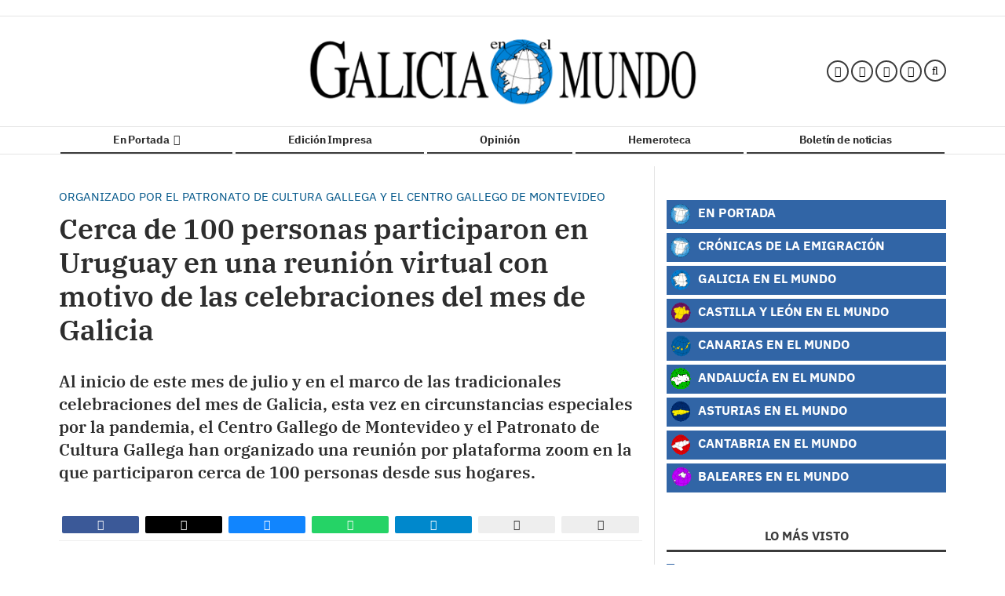

--- FILE ---
content_type: text/html; charset=UTF-8
request_url: https://www.cronicasdelaemigracion.com/articulo/galicia/cerca-100-personas-participaron-uruguay-reunion-virtual-motivo-celebraciones-mes-galicia/20200702145824100023.html
body_size: 76889
content:
<!doctype html>
<!--[if lt IE 8]>      <html class="no-js lt-ie9 lt-ie8 lt-ie7" lang="es"> <![endif]-->
<!--[if IE 7]>         <html class="no-js lt-ie9 lt-ie8" lang="es"> <![endif]-->
<!--[if IE 8]>         <html class="no-js lt-ie9" lang="es"> <![endif]-->
<!--[if gt IE 8]><!--> <html class="no-js" lang="es"> <!--<![endif]-->
  <head>
    <title>Cerca de 100 personas participaron en Uruguay en una reunión virtual con motivo de las celebraciones del mes de Galicia</title>
<meta property="og:title" content="Cerca de 100 personas participaron en Uruguay en una reunión virtual con motivo de las celebraciones del mes de Galicia"/>
<meta name="twitter:title" content="Cerca de 100 personas participaron en Uruguay en una reunión virtual con motivo de las celebraciones del mes de Galicia">
<meta name="description" content="Al inicio de este mes de julio y en el marco de las tradicionales celebraciones del mes de Galicia, esta vez en circunstancias especiales por la pandemia, el...">
<meta property="og:description" content="Al inicio de este mes de julio y en el marco de las tradicionales celebraciones del mes de Galicia, esta vez en circunstancias especiales por la pandemia, el..."/>
<meta name="twitter:description" content="Al inicio de este mes de julio y en el marco de las tradicionales celebraciones del mes de Galicia, esta vez en circunstancias especiales por la pandemia, el...">
<meta name="keywords" content="Galicia,Uruguay,motivo,participaron,personas,mes,cerca,celebraciones,virtual,reunión">
<meta name="DC.date" scheme="W3CDTF" content="2020-07-02T14:58:55+02:00" />
<meta name="DC.date.issued" scheme="W3CDTF" content="2020-07-02T14:58:55+02:00" />
<meta name="date" scheme="W3CDTF" content="2020-07-02T14:58:55+02:00" />
<meta property="article:published_time" content="2020-07-02T14:58:55+02:00" />
<meta property="article:modified_time" content="2020-07-09T16:01:54+02:00" />
<meta property="last-modified" content="2020-07-09T16:01:54+02:00" />
<meta property="og:updated_time" content="2020-07-09T16:01:54+02:00"/>
<meta name="author" content="Mario Corrales, Montevideo" />
<meta property="article:author" content="Mario Corrales, Montevideo" />
<meta property="article:section" content="Galicia" />
<meta property="article:tags" content="Galicia" />
<meta property="article:tags" content="Uruguay" />
<meta property="article:tags" content="motivo" />
<meta property="article:tags" content="participaron" />
<meta property="article:tags" content="personas" />
<meta property="article:tags" content="mes" />
<meta property="article:tags" content="cerca" />
<meta property="article:tags" content="celebraciones" />
<meta property="article:tags" content="virtual" />
<meta property="article:tags" content="reunión" />
<meta property="og:type" content="article">
<meta property="og:site_name" content="Crónicas de la Emigración">
<meta property="og:url" content="https://www.cronicasdelaemigracion.com/articulo/galicia/cerca-100-personas-participaron-uruguay-reunion-virtual-motivo-celebraciones-mes-galicia/20200702145824100023.html">
<meta name="twitter:card" content="summary_large_image">
<meta name="twitter:domain" content="https://www.cronicasdelaemigracion.com/articulo/galicia/cerca-100-personas-participaron-uruguay-reunion-virtual-motivo-celebraciones-mes-galicia/20200702145824100023.html">
<meta name="twitter:site" content="@cronicas_emigra">
<meta property="og:image" content="https://www.cronicasdelaemigracion.com/media/cronicas/images/2020/07/02/2020070212500498349.jpg">
<meta property="og:image:width" content="300">
<meta property="og:image:height" content="225">
<meta name="twitter:image" content="https://www.cronicasdelaemigracion.com/media/cronicas/images/2020/07/02/2020070212500498349.jpg">


<meta http-equiv="content-type" content="text/html; charset=UTF-8" />
<meta http-equiv="X-UA-Compatible" content="IE=edge">
<meta name="viewport" content="width=device-width , initial-scale=1.0">
<meta name="generator" content="OpenNemas - Open Source News Management System" />
<meta http-equiv="Refresh" content="1900; url=https://www.cronicasdelaemigracion.com/articulo/galicia/cerca-100-personas-participaron-uruguay-reunion-virtual-motivo-celebraciones-mes-galicia/20200702145824100023.html" />
<meta name="revisit-after" content="1 days" />
<meta name="robots" content="index,follow,max-image-preview:large">
<meta name="theme-color" content="">

<script>
  const _0x209957=_0x5084;function _0x5084(t,n){const e=_0x3c21();return(_0x5084=function(t,n){return e[t-=280]})(t,n)}!function(t,n){const e=_0x5084,o=_0x3c21();for(;;)try{if(471127===parseInt(e(328))/1+-parseInt(e(393))/2*(parseInt(e(450))/3)+-parseInt(e(512))/4*(parseInt(e(375))/5)+-parseInt(e(535))/6+-parseInt(e(461))/7*(parseInt(e(459))/8)+-parseInt(e(486))/9+-parseInt(e(449))/10*(-parseInt(e(296))/11))break;o.push(o.shift())}catch(t){o.push(o.shift())}}();class OnmLazyLoadScripts{constructor(t){const n=_0x5084;this[n(280)+n(548)]=t,this[n(308)+"ns"]={passive:!0},this[n(335)+n(302)]=this[n(340)+n(437)][n(378)](this),this[n(479)+n(465)]={normal:[],async:[],defer:[]},this[n(298)+"s"]=[]}[_0x209957(544)+_0x209957(379)+_0x209957(302)](t){const n=_0x209957;this[n(280)+n(548)][n(380)]((e=>window[n(293)+n(303)](e,t[n(335)+n(302)],t[n(308)+"ns"])))}[_0x209957(425)+_0x209957(480)+_0x209957(452)](t){const n=_0x209957;this[n(280)+n(548)][n(380)]((e=>window[n(413)+n(501)](e,t[n(335)+n(302)],t[n(308)+"ns"])))}[_0x209957(340)+_0x209957(437)](){const t=_0x209957,n={nePJl:function(t,n){return t===n},CViNn:t(295),Hvlvd:t(441)+t(504)};this[t(425)+t(480)+t(452)](this),n[t(304)](n[t(360)],document[t(292)])?document[t(293)+t(303)](n[t(349)],this[t(421)+t(476)][t(378)](this)):this[t(421)+t(476)]()}async[_0x209957(421)+_0x209957(476)](){const t=_0x209957,n={zlHOX:t(370)+t(384)};this[t(327)+t(397)](),this[t(435)+t(424)](this),this[t(361)+t(559)](),this[t(390)+t(470)+t(530)](),this[t(428)+t(341)](),await this[t(290)+t(320)](this[t(479)+t(465)][t(526)]),await this[t(290)+t(320)](this[t(479)+t(465)][t(434)]),await this[t(290)+t(320)](this[t(479)+t(465)][t(317)]),await this[t(561)+t(508)+t(510)](),await this[t(490)+t(376)](),window[t(422)+t(405)](new Event(n[t(371)]))}[_0x209957(390)+_0x209957(470)+_0x209957(530)](){const t=_0x209957,n={EuZNk:t(417),KKIbr:t(317),Lwkmh:function(t,n){return t!==n},ugLDX:t(434),ZsqUm:function(t,n){return t===n},CPDTH:t(442),VPjyS:t(316)+t(448),wvDla:t(339)+t(445)+t(483)};document[t(326)+t(343)](n[t(353)])[t(380)]((e=>{const o=t;e[o(429)+"te"](n[o(305)])?e[o(429)+"te"](n[o(410)])&&n[o(549)](!1,e[o(317)])?this[o(479)+o(465)][o(317)][o(409)](e):e[o(429)+"te"](n[o(408)])&&n[o(549)](!1,e[o(434)])||n[o(475)](n[o(447)],e[o(288)+"te"](n[o(283)]))?this[o(479)+o(465)][o(434)][o(409)](e):this[o(479)+o(465)][o(526)][o(409)](e):this[o(479)+o(465)][o(526)][o(409)](e)}))}async[_0x209957(543)+_0x209957(407)](t){const n=_0x209957,e={eLNCS:function(t,n){return t!==n},wRvSy:n(287),egfrc:function(t,n){return t===n},QdAHc:n(316)+n(448),EhJRh:n(521),LOppx:n(417),DGlYP:n(517),XXPlI:n(368),GBvwB:function(t){return t()}};return await this[n(464)+n(533)](),new Promise((o=>{const i=n,r=document[i(301)+i(405)](e[i(403)]);let s;[...t[i(539)]][i(380)]((t=>{const n=i;let o=t[n(404)];e[n(538)](e[n(426)],o)&&(e[n(323)](e[n(359)],o)&&(o=e[n(426)],s=t[n(346)]),r[n(312)+"te"](o,t[n(346)]))})),t[i(429)+"te"](e[i(484)])&&this[i(391)+i(311)](s)?(r[i(293)+i(303)](e[i(520)],o),r[i(293)+i(303)](e[i(546)],o)):(r[i(563)]=t[i(563)],e[i(513)](o)),t[i(439)][i(555)+"ld"](r,t)}))}[_0x209957(391)+_0x209957(311)](t){const n=_0x209957,e={zYvga:function(t,n){return t===n},oVwxC:function(t,n){return t==n},GBbkV:n(412),QsoAz:n(514)+n(495),dXQwS:n(536)+n(331),cgris:n(313)+n(495),KsgMY:n(499)+"pt",uzFkh:n(286)+n(374)+"pt",lWyhH:n(286)+n(299)+n(330),kJRNf:n(286)+n(332)+"pt",szDrm:n(286)+n(423),nKdJK:n(442)};return!t||e[n(558)]("",t)||e[n(515)](e[n(354)],typeof t)&&[e[n(430)],e[n(396)],e[n(418)],e[n(310)],e[n(350)],e[n(522)],e[n(399)],e[n(494)],e[n(344)]][n(309)](t[n(446)+"e"]())}async[_0x209957(290)+_0x209957(320)](t){const n=_0x209957,e=t[n(469)]();return e?(await this[n(543)+n(407)](e),this[n(290)+n(320)](t)):Promise[n(507)]()}[_0x209957(428)+_0x209957(341)](){const t=_0x209957,n={ZHKnO:t(417),YpueX:t(456),jhemn:t(527),iMsoz:t(521)};var e=document[t(462)+t(473)+"nt"]();[...this[t(479)+t(465)][t(526)],...this[t(479)+t(465)][t(434)],...this[t(479)+t(465)][t(317)]][t(380)]((o=>{const i=t,r=o[i(288)+"te"](n[i(532)]);if(r){const t=document[i(301)+i(405)](n[i(551)]);t[i(485)]=r,t[i(477)]=n[i(531)],t.as=n[i(500)],e[i(482)+"d"](t)}})),document[t(516)][t(482)+"d"](e)}[_0x209957(327)+_0x209957(397)](){const t=_0x209957,n={TjWWn:function(t,n){return t>=n},Qjwxh:function(t,n){return t+n},BFbzU:t(564),JncXY:function(t,n){return t(n)},fRzvP:function(t,n){return t+n},mhRju:t(529),BlTfh:function(t,n,e){return t(n,e)},whmQt:t(441)+t(504),vqrsO:function(t,n,e){return t(n,e)},eTqwg:function(t,n,e){return t(n,e)},wiEAi:t(517),JLQko:function(t,n,e){return t(n,e)},PTogl:t(377),cnUAY:function(t,n,e){return t(n,e)},jtmdm:t(314)+t(432),cMmMA:function(t,n,e){return t(n,e)},qvhUC:t(315)+t(492),EIyAF:function(t,n,e){return t(n,e)},lOcCZ:t(294),lTdEo:function(t,n,e){return t(n,e)},OTyDW:t(416)};let e={};function o(o,i){const r=t,s={lbbwr:function(t,e){return n[_0x5084(497)](t,e)},QHLQV:function(t,e){return n[_0x5084(497)](t,e)}};!function(t){const o=_0x5084,i={MOILK:function(t,e){return n[_0x5084(553)](t,e)},sepwl:function(t,e){return n[_0x5084(366)](t,e)},QiXjW:n[o(419)]};function r(n){const r=o;return i[r(552)](e[t][r(357)+r(489)][r(540)](n),0)?i[r(457)](i[r(491)],n):n}e[t]||(e[t]={originalFunctions:{add:t[o(293)+o(303)],remove:t[o(413)+o(501)]},eventsToRewrite:[]},t[o(293)+o(303)]=function(){const n=o;arguments[0]=s[n(505)](r,arguments[0]),e[t][n(454)+n(373)][n(338)][n(460)](t,arguments)},t[o(413)+o(501)]=function(){const n=o;arguments[0]=s[n(406)](r,arguments[0]),e[t][n(454)+n(373)][n(511)][n(460)](t,arguments)})}(o),e[o][r(357)+r(489)][r(409)](i)}function i(e,o){const i=t,r={NQwbY:function(t,e){return n[_0x5084(382)](t,e)},bwTvW:n[i(415)]};let s=e[o];Object[i(560)+i(458)](e,o,{get:()=>s||function(){},set(t){const n=i;e[r[n(427)](r[n(502)],o)]=s=t}})}n[t(420)](o,document,n[t(347)]),n[t(463)](o,window,n[t(347)]),n[t(550)](o,window,n[t(562)]),n[t(524)](o,window,n[t(324)]),n[t(542)](o,document,n[t(455)]),n[t(431)](i,document,n[t(474)]),n[t(493)](i,window,n[t(556)]),n[t(400)](i,window,n[t(411)])}[_0x209957(435)+_0x209957(424)](t){const n=_0x209957,e={WXWvj:n(342)+n(385),dACUf:function(t,n){return t(n)},aarER:function(t,n){return t===n},HFGZs:function(t,n){return t==n},DiTJH:n(412),jdhjh:function(t,n){return t instanceof n},pbWUP:function(t,n){return t(n)},jWhuP:n(503),oJbgD:n(369)};let o=window[n(369)];Object[n(560)+n(458)](window,e[n(388)],{get:()=>o,set(i){const r=n,s={mwcKZ:e[r(289)],paBmt:function(t,n){return e[r(498)](t,n)},tmaHh:function(t,n){return e[r(438)](t,n)},EfhYQ:function(t,n){return e[r(557)](t,n)},YOVEF:e[r(319)],rKEzp:function(t,n){return e[r(525)](t,n)},BdbjC:function(t,n){return e[r(487)](t,n)},lnALx:function(t,n){return e[r(557)](t,n)},pwFbj:e[r(537)]};if(i&&i.fn&&!t[r(298)+"s"][r(309)](i)){i.fn[r(443)]=i.fn[r(392)][r(481)][r(443)]=function(n){const e=r;t[e(496)+e(358)]?n[e(378)](document)(i):document[e(293)+e(303)](s[e(466)],(()=>n[e(378)](document)(i)))};const n=i.fn.on;i.fn.on=i.fn[r(392)][r(481)].on=function(){const t=r;if(s[t(364)](this[0],window)){function e(n){const e=t;return n[e(306)](" ")[e(321)]((t=>e(517)===t||0===t[e(540)](e(367))?e(467)+e(285):t))[e(453)](" ")}s[t(451)](s[t(389)],typeof arguments[0])||s[t(356)](arguments[0],String)?arguments[0]=s[t(355)](e,arguments[0]):s[t(468)](s[t(291)],typeof arguments[0])&&Object[t(534)](arguments[0])[t(380)]((n=>{const o=t;delete Object[o(518)](arguments[0],{[s[o(334)](e,n)]:arguments[0][n]})[n]}))}return n[t(460)](this,arguments),this},t[r(298)+"s"][r(409)](i)}o=i}})}async[_0x209957(561)+_0x209957(508)+_0x209957(510)](){const t=_0x209957,n={aPiGy:t(342)+t(385),hxYPX:t(519)+t(284)};this[t(496)+t(358)]=!0,await this[t(464)+t(533)](),document[t(422)+t(405)](new Event(n[t(365)])),await this[t(464)+t(533)](),window[t(422)+t(405)](new Event(n[t(365)])),await this[t(464)+t(533)](),document[t(422)+t(405)](new Event(n[t(363)])),await this[t(464)+t(533)](),document[t(436)+t(444)+"e"]&&document[t(436)+t(444)+"e"]()}async[_0x209957(490)+_0x209957(376)](){const t=_0x209957,n={mtMoP:t(398),nbkMe:t(506)+"ow"};await this[t(464)+t(533)](),window[t(422)+t(405)](new Event(n[t(351)])),await this[t(464)+t(533)](),window[t(478)]&&window[t(478)](),await this[t(464)+t(533)](),this[t(298)+"s"][t(380)]((n=>n(window)[t(547)](t(467)+t(285)))),window[t(422)+t(405)](new Event(n[t(362)])),await this[t(464)+t(533)](),window[t(545)+t(488)]&&window[t(545)+t(488)]()}[_0x209957(361)+_0x209957(559)](){const t=_0x209957,n={ymtwH:function(t,n){return t+n},eMpLC:t(395)+t(281)+t(336)+" ",ahQaV:function(t,n){return t===n}},e=new Map;document[t(489)]=document[t(307)]=function(o){const i=t,r=document[i(372)+i(440)];r||console[i(368)](n[i(472)](n[i(345)],o));const s=document[i(394)+"e"](),c=r[i(329)+i(405)];let a=e[i(386)](r);n[i(297)](void 0,a)&&(a=r[i(565)+"g"],e[i(383)](r,a));const u=document[i(462)+i(473)+"nt"]();s[i(471)](u,0),u[i(482)+"d"](s[i(381)+i(402)+i(318)](o)),c[i(282)+"re"](u,a)}}async[_0x209957(464)+_0x209957(533)](){return new Promise((t=>requestAnimationFrame(t)))}static[_0x209957(300)](){const t=_0x209957,n={DpkAT:t(509),CHfLR:t(401),gIZzs:t(348),uiqcJ:t(337),eJZUC:t(333),mgTXz:t(433)},e=new OnmLazyLoadScripts([n[t(352)],n[t(414)],n[t(554)],n[t(523)],n[t(528)],n[t(387)]]);e[t(544)+t(379)+t(302)](e)}}function _0x3c21(){const t=["_handleDoc","nbkMe","hxYPX","tmaHh","aPiGy","Qjwxh","load.","error","jQuery","onm-allScr","zlHOX","currentScr","nctions","n/javascri","5TDdGzk","ndowLoad","pageshow","bind","teractionL","forEach","createCont","fRzvP","set","iptsLoaded","tentLoaded","get","mgTXz","oJbgD","YOVEF","_registerA","_isValidSc","init","1180142DQvgif","createRang","Unable to ","dXQwS","tListeners","onm-load","kJRNf","lTdEo","mousemove","extualFrag","EhJRh","nodeName","ent","QHLQV","Script","ugLDX","push","KKIbr","OTyDW","string","removeEven","CHfLR","mhRju","onpageshow","src","cgris","BFbzU","BlTfh","_loadEvery","dispatchEv","n/jscript","ryReady","_removeUse","wRvSy","NQwbY","_preloadAl","hasAttribu","QsoAz","cMmMA","change","wheel","defer","_delayJQue","onmonready","tener","aarER","parentNode","ipt","DOMContent","module","ready","statechang","e=onmlazyl","toLowerCas","CPDTH","ype","4330FCUThQ","3isulmC","EfhYQ","onListener","join","originalFu","jtmdm","link","sepwl","erty","15656VgtNhF","apply","273xpJhpP","createDocu","vqrsO","_requestAn","ipts","mwcKZ","onm-jquery","lnALx","shift","llDelayedS","setStart","ymtwH","mentFragme","qvhUC","ZsqUm","thingNow","rel","onmonload","delayedScr","rInteracti","prototype","appendChil","oadscript]","LOppx","href","2134917cjjWYo","pbWUP","how","write","_triggerWi","QiXjW","techange","EIyAF","szDrm","cript","domReadyFi","JncXY","dACUf","text/jscri","iMsoz","tListener","bwTvW","object","Loaded","lbbwr","onm-pagesh","resolve","MContentLo","keydown","aded","remove","3263476knpNAn","GBvwB","text/javas","oVwxC","head","load","assign","onm-readys","DGlYP","script","lWyhH","uiqcJ","JLQko","jdhjh","normal","preload","eJZUC","onm","cripts","jhemn","ZHKnO","imFrame","keys","3925614qvVbNs","text/x-jav","jWhuP","eLNCS","attributes","indexOf","location","cnUAY","_transform","_addUserIn","onmonpages","XXPlI","trigger","nts","Lwkmh","eTqwg","YpueX","MOILK","TjWWn","gIZzs","replaceChi","lOcCZ","HFGZs","zYvga","umentWrite","defineProp","_triggerDO","wiEAi","text","onm-","nextSiblin","triggerEve","document.w","insertBefo","VPjyS","tatechange","-load","applicatio","type","getAttribu","WXWvj","_loadScrip","pwFbj","readyState","addEventLi","onload","loading","52745MskXOK","ahQaV","allJQuerie","n/x-javasc","run","createElem","istener","stener","nePJl","EuZNk","split","writeln","eventOptio","includes","KsgMY","riptType","setAttribu","text/ecmas","readystate","onreadysta","data-onm-t","async","ment","DiTJH","tsFromList","map","referrer","egfrc","PTogl","hostname","querySelec","_delayEven","768637vbUUiB","parentElem","ript","ascript","n/ecmascri","touchend","paBmt","userEventL","rite this:","touchstart","add","script[typ","triggerLis","lScripts","onm-DOMCon","torAll","nKdJK","eMpLC","nodeValue","whmQt","touchmove","Hvlvd","uzFkh","mtMoP","DpkAT","wvDla","GBbkV","BdbjC","rKEzp","eventsToRe","red","QdAHc","CViNn"];return(_0x3c21=function(){return t})()}OnmLazyLoadScripts[_0x209957(300)](),document[_0x209957(322)][_0x209957(309)](window[_0x209957(541)][_0x209957(325)])&&window[_0x209957(422)+_0x209957(405)](new Event(_0x209957(401)));
</script>


<meta name="msvalidate.01" content="D3C9837B111A4C67190B0E2E862C8294" />
<meta name="google-site-verification" content="1QuOpwL-qAej7dwQJpPw4mfOn7bDz8JYsrNjAuethhU" />
<link rel="alternate" type="application/rss+xml" title="RSS 2.0" href="https://www.cronicasdelaemigracion.com/rss/" />
<link rel='icon' type='image/png' href='/media/cronicas/images/2021/01/01/2021010100000089957.png'>
	<link rel='apple-touch-icon' href='/media/cronicas/images/2021/01/01/2021010100000089957.png'>
	<link rel='apple-touch-icon' sizes='57x57' href='/media/cronicas/images/2021/01/01/2021010100000089957.png'>
	<link rel='apple-touch-icon' sizes='60x60' href='/media/cronicas/images/2021/01/01/2021010100000089957.png'>
	<link rel='apple-touch-icon' sizes='72x72' href='/media/cronicas/images/2021/01/01/2021010100000089957.png'>
	<link rel='apple-touch-icon' sizes='76x76' href='/media/cronicas/images/2021/01/01/2021010100000089957.png'>
	<link rel='apple-touch-icon' sizes='114x114' href='/media/cronicas/images/2021/01/01/2021010100000089957.png'>
	<link rel='apple-touch-icon' sizes='120x120' href='/media/cronicas/images/2021/01/01/2021010100000089957.png'>
	<link rel='apple-touch-icon' sizes='144x144' href='/media/cronicas/images/2021/01/01/2021010100000089957.png'>
	<link rel='apple-touch-icon' sizes='152x152' href='/media/cronicas/images/2021/01/01/2021010100000089957.png'>
	<link rel='apple-touch-icon' sizes='180x180' href='/media/cronicas/images/2021/01/01/2021010100000089957.png'>
	<link rel='icon' type='image/png' sizes='192x192' href='/media/cronicas/images/2021/01/01/2021010100000089957.png'>
	<link rel='icon' type='image/png' sizes='96x96' href='/media/cronicas/images/2021/01/01/2021010100000089957.png'>
	<link rel='icon' type='image/png' sizes='32x32' href='/media/cronicas/images/2021/01/01/2021010100000089957.png'>
	<link rel='icon' type='image/png' sizes='16x16' href='/media/cronicas/images/2021/01/01/2021010100000089957.png'>

<script type="application/ld+json">
  [{
    "@context": "https://schema.org",
    "@type": "NewsMediaOrganization",
    "name": "Crónicas de la Emigración",
    "url": "https://www.cronicasdelaemigracion.com",
    "logo": "https://www.cronicasdelaemigracion.com/media/cronicas/images/2021/01/01/2021010100000025698.png",
    "sameAs": ["https://www.facebook.com/cronicasemigracion","http://twitter.com/cronicas_emigra","https://www.instagram.com/cronicasdelaemigracion/"],
    "potentialAction": {
      "@type": "ReadAction",
      "target": [
        {
          "@type": "EntryPoint",
          "urlTemplate": "https://www.cronicasdelaemigracion.com",
          "inLanguage": "es-ES",
          "actionPlatform": [
            "http://schema.org/DesktopWebPlatform",
            "http://schema.org/IOSPlatform",
            "http://schema.org/AndroidPlatform"
          ]
        }
      ]
    }
  }]
</script> <script type="application/ld+json">
  [{
    "@context": "http://schema.org/",
    "@type": "BreadcrumbList",
    "itemListElement": [{
      "@type": "ListItem",
      "item": {
        "@id": "https://www.cronicasdelaemigracion.com",
        "name": "Cr&oacute;nicas de la Emigraci&oacute;n",
        "@type": "CollectionPage"
      },
      "position": 1
    }
          , {
        "@type": "ListItem",
        "item": {
          "@id": "https://www.cronicasdelaemigracion.com/seccion/galicia/",
          "name": "Galicia",
          "@type": "CollectionPage"
        },
        "position": 2
      }, {
        "@type": "ListItem",
        "item": {
          "@id": "https://www.cronicasdelaemigracion.com/articulo/galicia/cerca-100-personas-participaron-uruguay-reunion-virtual-motivo-celebraciones-mes-galicia/20200702145824100023.html",
          "name": "Cerca de 100 personas participaron en Uruguay en una reuni&oacute;n virtual con motivo de las celebraciones del mes de Galicia",
          "@type": "ItemPage"
        },
        "position": 3
      }
      ]},
  {
    "@context": "http://schema.org",
    "@type": "NewsArticle",
    "mainEntityOfPage": {
      "@type": "WebPage",
      "@id": "https://www.cronicasdelaemigracion.com/articulo/galicia/cerca-100-personas-participaron-uruguay-reunion-virtual-motivo-celebraciones-mes-galicia/20200702145824100023.html"
    },
    "headline": "Cerca de 100 personas participaron en Uruguay en una reuni&oacute;n virtual con motivo de las celebraciones del mes de Galicia",
    "author": {
      "@type": "Person",
      "name": "Mario Corrales, Montevideo"
             , "url": "https://www.cronicasdelaemigracion.com"
          },
    "datePublished": "2020-07-02T14:58:55+02:00",
    "dateModified": "2020-07-09T16:01:54+02:00",
          "articleSection": "Galicia",
        "keywords": "Galicia,Uruguay,motivo,participaron,personas,mes,cerca,celebraciones,virtual,reuni&oacute;n",
    "url": "https://www.cronicasdelaemigracion.com/articulo/galicia/cerca-100-personas-participaron-uruguay-reunion-virtual-motivo-celebraciones-mes-galicia/20200702145824100023.html",
    "wordCount": 374,
    "description": "Al inicio de este mes de julio y en el marco de las tradicionales celebraciones del mes de Galicia, esta vez en circunstancias especiales por la pandemia, el Centro Gallego de Montevideo y el Patronato de Cultura Gallega han organizado una reuni&oacute;n por plataforma zoom en la que participaron cerca de 100 personas desde sus hogares.",
    "articleBody": "Al inicio de este mes de julio y en el marco de las tradicionales celebraciones del mes de Galicia, esta vez en circunstancias especiales por la pandemia, el Centro Gallego de Montevideo y el Patronato de Cultura Gallega han organizado una reuni&oacute;n por plataforma zoom en la que participaron cerca de 100 personas desde sus hogares. La moderadora ha sido la secretaria del Centro Gallego, Beatriz Dold&aacute;n, que ha ido dando la participaci&oacute;n a los distintos oradores. Han hablado el presidente del centro m&aacute;s antiguo del mundo, Julio R&iacute;os; la presidenta del Patronato de Cultura, Ana Lorenzo (en galego); el delegado de la Xunta de Galicia Alejandro L&oacute;pez Dobarro (desde Argentina); la vicepresidenta del Centro Gallego, Charo Gil; y Benito Diez Arce. Todos han entonado el himno gallego para celebrar este d&iacute;a y se ha hecho un minuto de silencio honrando a los desaparecidos. Afortunadamente la colectividad no ha tenido que lamentar fallecimientos por el Covid-19, pero s&iacute; por otras enfermedades y la vejez de sus integrantes. Lentamente, Uruguay se encamina hacia la &ldquo;nueva normalidad&rdquo;, pero a&uacute;n no se pueden tener reuniones presenciales en las instituciones. Todas las entidades est&aacute;n con importantes problemas econ&oacute;micos, debido a que dependen la mayor parte del alquiler de sus salones para fiestas y otras de sus cantinas, que por el momento est&aacute;n totalmente paralizadas. Sabido es que las instituciones espa&ntilde;olas tienen una poblaci&oacute;n bastante envejecida y son ellos los m&aacute;s vulnerables en estos momentos, por lo tanto es posible que esta situaci&oacute;n perdure alg&uacute;n tiempo. Habr&aacute; que mantener la salud por encima de la econom&iacute;a, a&uacute;n con los problemas que esto traer&aacute; en el futuro. Tambi&eacute;n la solidaridad ha estado de manifiesto por parte de algunas instituciones como&amp;nbsp; el Hogar Espa&ntilde;ol de Mercedes, Islas Canarias-Identidad Guanche y el Club Villa Espa&ntilde;ola, que en sus respectivos barrios han realizado ollas populares y diferentes actos para ayudar a los m&aacute;s necesitados. Algunas instituciones est&aacute;n comenzando a dictar cursos a trav&eacute;s de medios telem&aacute;ticos desde sus hogares y sus salones: Valle Mi&ntilde;or, Centro Gallego, Casa de Galicia, Pontevedr&eacute;s, Alma Gallega, Uni&oacute;n Hijos de Morgadanes y la Comunidad Valenciana. El Hogar Espa&ntilde;ol de ancianos ha logrado que sus residentes est&eacute;n fuera de peligro mediante un estricto control y blindaje en sus instalaciones.",
    "publisher": {
      "@type": "Organization",
      "name": "Cr&oacute;nicas de la Emigraci&oacute;n",
      "logo": {
          "@type": "ImageObject",
          "url": "https://www.cronicasdelaemigracion.com/media/cronicas/images/2021/01/01/2021010100000025698.png",
          "width": "550",
          "height": "99"
      },
      "url": "https://www.cronicasdelaemigracion.com"
    }
          , "image": {
          "@type": "ImageObject",
          "url": "https://www.cronicasdelaemigracion.com/media/cronicas/images/2020/07/02/2020070212500498349.jpg",
          "height": 225,
          "width": 300
        }
      },
      {
  "@context": "http://schema.org",
  "@type": "ImageObject",
  "author": "Mario Corrales, Montevideo",
  "url": "https://www.cronicasdelaemigracion.com/media/cronicas/images/2020/07/02/2020070212500498349.jpg",
  "height": 225,
  "width": 300,
  "caption": "Uru-Reunion Mes Galicia",
  "name": "2020070212500498349.jpg"
}
      ]
</script>

<script>
!function(e){var t=function(u,D,f){"use strict";var k,H;if(function(){var e;var t={lazyClass:"lazyload",loadedClass:"lazyloaded",loadingClass:"lazyloading",preloadClass:"lazypreload",errorClass:"lazyerror",autosizesClass:"lazyautosizes",fastLoadedClass:"ls-is-cached",iframeLoadMode:0,srcAttr:"data-src",srcsetAttr:"data-srcset",sizesAttr:"data-sizes",minSize:40,customMedia:{},init:true,expFactor:1.5,hFac:.8,loadMode:2,loadHidden:true,ricTimeout:0,throttleDelay:125};H=u.lazySizesConfig||u.lazysizesConfig||{};for(e in t){if(!(e in H)){H[e]=t[e]}}}(),!D||!D.getElementsByClassName){return{init:function(){},cfg:H,noSupport:true}}var O=D.documentElement,i=u.HTMLPictureElement,P="addEventListener",$="getAttribute",q=u[P].bind(u),I=u.setTimeout,U=u.requestAnimationFrame||I,o=u.requestIdleCallback,j=/^picture$/i,r=["load","error","lazyincluded","_lazyloaded"],a={},G=Array.prototype.forEach,J=function(e,t){if(!a[t]){a[t]=new RegExp("(\\s|^)"+t+"(\\s|$)")}return a[t].test(e[$]("class")||"")&&a[t]},K=function(e,t){if(!J(e,t)){e.setAttribute("class",(e[$]("class")||"").trim()+" "+t)}},Q=function(e,t){var a;if(a=J(e,t)){e.setAttribute("class",(e[$]("class")||"").replace(a," "))}},V=function(t,a,e){var i=e?P:"removeEventListener";if(e){V(t,a)}r.forEach(function(e){t[i](e,a)})},X=function(e,t,a,i,r){var n=D.createEvent("Event");if(!a){a={}}a.instance=k;n.initEvent(t,!i,!r);n.detail=a;e.dispatchEvent(n);return n},Y=function(e,t){var a;if(!i&&(a=u.picturefill||H.pf)){if(t&&t.src&&!e[$]("srcset")){e.setAttribute("srcset",t.src)}a({reevaluate:true,elements:[e]})}else if(t&&t.src){e.src=t.src}},Z=function(e,t){return(getComputedStyle(e,null)||{})[t]},s=function(e,t,a){a=a||e.offsetWidth;while(a<H.minSize&&t&&!e._lazysizesWidth){a=t.offsetWidth;t=t.parentNode}return a},ee=function(){var a,i;var t=[];var r=[];var n=t;var s=function(){var e=n;n=t.length?r:t;a=true;i=false;while(e.length){e.shift()()}a=false};var e=function(e,t){if(a&&!t){e.apply(this,arguments)}else{n.push(e);if(!i){i=true;(D.hidden?I:U)(s)}}};e._lsFlush=s;return e}(),te=function(a,e){return e?function(){ee(a)}:function(){var e=this;var t=arguments;ee(function(){a.apply(e,t)})}},ae=function(e){var a;var i=0;var r=H.throttleDelay;var n=H.ricTimeout;var t=function(){a=false;i=f.now();e()};var s=o&&n>49?function(){o(t,{timeout:n});if(n!==H.ricTimeout){n=H.ricTimeout}}:te(function(){I(t)},true);return function(e){var t;if(e=e===true){n=33}if(a){return}a=true;t=r-(f.now()-i);if(t<0){t=0}if(e||t<9){s()}else{I(s,t)}}},ie=function(e){var t,a;var i=99;var r=function(){t=null;e()};var n=function(){var e=f.now()-a;if(e<i){I(n,i-e)}else{(o||r)(r)}};return function(){a=f.now();if(!t){t=I(n,i)}}},e=function(){var v,m,c,h,e;var y,z,g,p,C,b,A;var n=/^img$/i;var d=/^iframe$/i;var E="onscroll"in u&&!/(gle|ing)bot/.test(navigator.userAgent);var _=0;var w=0;var M=0;var N=-1;var L=function(e){M--;if(!e||M<0||!e.target){M=0}};var x=function(e){if(A==null){A=Z(D.body,"visibility")=="hidden"}return A||!(Z(e.parentNode,"visibility")=="hidden"&&Z(e,"visibility")=="hidden")};var W=function(e,t){var a;var i=e;var r=x(e);g-=t;b+=t;p-=t;C+=t;while(r&&(i=i.offsetParent)&&i!=D.body&&i!=O){r=(Z(i,"opacity")||1)>0;if(r&&Z(i,"overflow")!="visible"){a=i.getBoundingClientRect();r=C>a.left&&p<a.right&&b>a.top-1&&g<a.bottom+1}}return r};var t=function(){var e,t,a,i,r,n,s,o,l,u,f,c;var d=k.elements;if((h=H.loadMode)&&M<8&&(e=d.length)){t=0;N++;for(;t<e;t++){if(!d[t]||d[t]._lazyRace){continue}if(!E||k.prematureUnveil&&k.prematureUnveil(d[t])){R(d[t]);continue}if(!(o=d[t][$]("data-expand"))||!(n=o*1)){n=w}if(!u){u=!H.expand||H.expand<1?O.clientHeight>500&&O.clientWidth>500?500:370:H.expand;k._defEx=u;f=u*H.expFactor;c=H.hFac;A=null;if(w<f&&M<1&&N>2&&h>2&&!D.hidden){w=f;N=0}else if(h>1&&N>1&&M<6){w=u}else{w=_}}if(l!==n){y=innerWidth+n*c;z=innerHeight+n;s=n*-1;l=n}a=d[t].getBoundingClientRect();if((b=a.bottom)>=s&&(g=a.top)<=z&&(C=a.right)>=s*c&&(p=a.left)<=y&&(b||C||p||g)&&(H.loadHidden||x(d[t]))&&(m&&M<3&&!o&&(h<3||N<4)||W(d[t],n))){R(d[t]);r=true;if(M>9){break}}else if(!r&&m&&!i&&M<4&&N<4&&h>2&&(v[0]||H.preloadAfterLoad)&&(v[0]||!o&&(b||C||p||g||d[t][$](H.sizesAttr)!="auto"))){i=v[0]||d[t]}}if(i&&!r){R(i)}}};var a=ae(t);var S=function(e){var t=e.target;if(t._lazyCache){delete t._lazyCache;return}L(e);K(t,H.loadedClass);Q(t,H.loadingClass);V(t,B);X(t,"lazyloaded")};var i=te(S);var B=function(e){i({target:e.target})};var T=function(e,t){var a=e.getAttribute("data-load-mode")||H.iframeLoadMode;if(a==0){e.contentWindow.location.replace(t)}else if(a==1){e.src=t}};var F=function(e){var t;var a=e[$](H.srcsetAttr);if(t=H.customMedia[e[$]("data-media")||e[$]("media")]){e.setAttribute("media",t)}if(a){e.setAttribute("srcset",a)}};var s=te(function(t,e,a,i,r){var n,s,o,l,u,f;if(!(u=X(t,"lazybeforeunveil",e)).defaultPrevented){if(i){if(a){K(t,H.autosizesClass)}else{t.setAttribute("sizes",i)}}s=t[$](H.srcsetAttr);n=t[$](H.srcAttr);if(r){o=t.parentNode;l=o&&j.test(o.nodeName||"")}f=e.firesLoad||"src"in t&&(s||n||l);u={target:t};K(t,H.loadingClass);if(f){clearTimeout(c);c=I(L,2500);V(t,B,true)}if(l){G.call(o.getElementsByTagName("source"),F)}if(s){t.setAttribute("srcset",s)}else if(n&&!l){if(d.test(t.nodeName)){T(t,n)}else{t.src=n}}if(r&&(s||l)){Y(t,{src:n})}}if(t._lazyRace){delete t._lazyRace}Q(t,H.lazyClass);ee(function(){var e=t.complete&&t.naturalWidth>1;if(!f||e){if(e){K(t,H.fastLoadedClass)}S(u);t._lazyCache=true;I(function(){if("_lazyCache"in t){delete t._lazyCache}},9)}if(t.loading=="lazy"){M--}},true)});var R=function(e){if(e._lazyRace){return}var t;var a=n.test(e.nodeName);var i=a&&(e[$](H.sizesAttr)||e[$]("sizes"));var r=i=="auto";if((r||!m)&&a&&(e[$]("src")||e.srcset)&&!e.complete&&!J(e,H.errorClass)&&J(e,H.lazyClass)){return}t=X(e,"lazyunveilread").detail;if(r){re.updateElem(e,true,e.offsetWidth)}e._lazyRace=true;M++;s(e,t,r,i,a)};var r=ie(function(){H.loadMode=3;a()});var o=function(){if(H.loadMode==3){H.loadMode=2}r()};var l=function(){if(m){return}if(f.now()-e<999){I(l,999);return}m=true;H.loadMode=3;a();q("scroll",o,true)};return{_:function(){e=f.now();k.elements=D.getElementsByClassName(H.lazyClass);v=D.getElementsByClassName(H.lazyClass+" "+H.preloadClass);q("scroll",a,true);q("resize",a,true);q("pageshow",function(e){if(e.persisted){var t=D.querySelectorAll("."+H.loadingClass);if(t.length&&t.forEach){U(function(){t.forEach(function(e){if(e.complete){R(e)}})})}}});if(u.MutationObserver){new MutationObserver(a).observe(O,{childList:true,subtree:true,attributes:true})}else{O[P]("DOMNodeInserted",a,true);O[P]("DOMAttrModified",a,true);setInterval(a,999)}q("hashchange",a,true);["focus","mouseover","click","load","transitionend","animationend"].forEach(function(e){D[P](e,a,true)});if(/d$|^c/.test(D.readyState)){l()}else{q("load",l);D[P]("DOMContentLoaded",a);I(l,2e4)}if(k.elements.length){t();ee._lsFlush()}else{a()}},checkElems:a,unveil:R,_aLSL:o}}(),re=function(){var a;var n=te(function(e,t,a,i){var r,n,s;e._lazysizesWidth=i;i+="px";e.setAttribute("sizes",i);if(j.test(t.nodeName||"")){r=t.getElementsByTagName("source");for(n=0,s=r.length;n<s;n++){r[n].setAttribute("sizes",i)}}if(!a.detail.dataAttr){Y(e,a.detail)}});var i=function(e,t,a){var i;var r=e.parentNode;if(r){a=s(e,r,a);i=X(e,"lazybeforesizes",{width:a,dataAttr:!!t});if(!i.defaultPrevented){a=i.detail.width;if(a&&a!==e._lazysizesWidth){n(e,r,i,a)}}}};var e=function(){var e;var t=a.length;if(t){e=0;for(;e<t;e++){i(a[e])}}};var t=ie(e);return{_:function(){a=D.getElementsByClassName(H.autosizesClass);q("resize",t)},checkElems:t,updateElem:i}}(),t=function(){if(!t.i&&D.getElementsByClassName){t.i=true;re._();e._()}};return I(function(){H.init&&t()}),k={cfg:H,autoSizer:re,loader:e,init:t,uP:Y,aC:K,rC:Q,hC:J,fire:X,gW:s,rAF:ee}}(e,e.document,Date);e.lazySizes=t,"object"==typeof module&&module.exports&&(module.exports=t)}("undefined"!=typeof window?window:{});
!function(t,e){var i;t&&(i=function(){e(t.lazySizes),t.removeEventListener("lazyunveilread",i,!0)},e=e.bind(null,t,t.document),"object"==typeof module&&module.exports?e(require("lazysizes")):"function"==typeof define&&define.amd?define(["lazysizes"],e):t.lazySizes?i():t.addEventListener("lazyunveilread",i,!0))}("undefined"!=typeof window?window:0,function(u,t,i){"use strict";var l,s,d,f,g,o;u.addEventListener&&(l=/\s+(\d+)(w|h)\s+(\d+)(w|h)/,s=/parent-fit["']*\s*:\s*["']*(contain|cover|width)/,d=/parent-container["']*\s*:\s*["']*(.+?)(?=(\s|$|,|'|"|;))/,f=/^picture$/i,g=i.cfg,o={getParent:function(t,e){var i=t,a=t.parentNode;return e&&"prev"!=e||!a||!f.test(a.nodeName||"")||(a=a.parentNode),"self"!=e&&(i="prev"==e?t.previousElementSibling:e&&(a.closest||u.jQuery)&&(a.closest?a.closest(e):jQuery(a).closest(e)[0])||a),i},getFit:function(t){var e,i,a=getComputedStyle(t,null)||{},n=a.content||a.fontFamily,r={fit:t._lazysizesParentFit||t.getAttribute("data-parent-fit")};return!r.fit&&n&&(e=n.match(s))&&(r.fit=e[1]),r.fit?(!(i=t._lazysizesParentContainer||t.getAttribute("data-parent-container"))&&n&&(e=n.match(d))&&(i=e[1]),r.parent=o.getParent(t,i)):r.fit=a.objectFit,r},getImageRatio:function(t){for(var e,i,a,n,r,s,d=t.parentNode,o=d&&f.test(d.nodeName||"")?d.querySelectorAll("source, img"):[t],c=0;c<o.length;c++)if(e=(t=o[c]).getAttribute(g.srcsetAttr)||t.getAttribute("srcset")||t.getAttribute("data-pfsrcset")||t.getAttribute("data-risrcset")||"",i=t._lsMedia||t.getAttribute("media"),i=g.customMedia[t.getAttribute("data-media")||i]||i,e&&(!i||(u.matchMedia&&matchMedia(i)||{}).matches)){(a=parseFloat(t.getAttribute("data-aspectratio")))||(s=(n=e.match(l))?"w"==n[2]?(r=n[1],n[3]):(r=n[3],n[1]):(r=t.getAttribute("width"),t.getAttribute("height")),a=r/s);break}return a},calculateSize:function(t,e){var i,a,n,r=this.getFit(t),s=r.fit,d=r.parent;return"width"==s||("contain"==s||"cover"==s)&&(a=this.getImageRatio(t))?(d?e=d.clientWidth:d=t,n=e,"width"==s?n=e:(i=e/d.clientHeight)&&("cover"==s&&i<a||"contain"==s&&a<i)&&(n=e*(a/i)),n):e}},i.parentFit=o,t.addEventListener("lazybeforesizes",function(t){var e;t.defaultPrevented||t.detail.instance!=i||(e=t.target,t.detail.width=o.calculateSize(e,t.detail.width))}))});
</script>

  <style>
    .lazyframe{position:relative;background-color:currentColor;background-repeat:no-repeat;background-size:cover;background-position:center}.lazyframe__title{position:absolute;top:0;right:0;left:0;padding:15px 17px;z-index:3}.lazyframe__title::after{z-index:-1}.lazyframe:hover{cursor:pointer}.lazyframe::before{display:block;content:"";width:100%;padding-top:100%}.lazyframe[data-ratio="16:9"]::before{padding-top:56.25%}.lazyframe[data-ratio="4:3"]::before{padding-top:75%}.lazyframe[data-ratio="1:1"]::before{padding-top:100%}.lazyframe iframe{position:absolute;top:0;right:0;bottom:0;left:0;z-index:5;width:100%;height:100%}.lazyframe[data-vendor=youtube],.lazyframe[data-vendor=youtube_nocookie]{background-color:#e52d27;font-family:Roboto,Arial,Helvetica,sans-serif}.lazyframe[data-vendor=youtube] .lazyframe__title,.lazyframe[data-vendor=youtube_nocookie] .lazyframe__title{color:#eee;font-family:Roboto,Arial,Helvetica,sans-serif;font-size:18px;text-shadow:rgba(0,0,0,.498039) 0 0 2px;-webkit-font-smoothing:antialiased;-webkit-tap-highlight-color:rgba(0,0,0,0);transition:color .1s cubic-bezier(0.4, 0, 1, 1)}.lazyframe[data-vendor=youtube] .lazyframe__title:hover,.lazyframe[data-vendor=youtube_nocookie] .lazyframe__title:hover{color:#fff}.lazyframe[data-vendor=youtube] .lazyframe__title::before,.lazyframe[data-vendor=youtube_nocookie] .lazyframe__title::before{content:"";display:block;background:linear-gradient(rgba(0, 0, 0, 0.2), transparent);height:98px;width:100%;pointer-events:none;position:absolute;top:0;left:0;right:0;z-index:-1;-webkit-tap-highlight-color:rgba(0,0,0,0)}.lazyframe[data-vendor=youtube]::before,.lazyframe[data-vendor=youtube_nocookie]::before{padding-top:56.25%}.lazyframe[data-vendor=youtube]::after,.lazyframe[data-vendor=youtube_nocookie]::after{content:"";position:absolute;left:50%;top:50%;width:68px;height:48px;margin-left:-34px;margin-top:-24px;background-image:url("data:image/svg+xml,%3Csvg xmlns='http://www.w3.org/2000/svg' viewBox='0 0 512 512'%3E%3Cpath fill='%231F1F1F' d='M255.7 446.3c-53.3.3-106.6-.4-159.8-3.3-17.4-1-34.7-2.5-50.4-11C35 426.3 27 418.4 22 407.2 13.2 388.6 10.5 369 9 349c-3.4-41.3-3.6-82.6-1.8-123.8 1-22 1.6-44 6.8-65.5 2-8.4 5-16.6 8.8-24.4C32 117 48 108 67.3 104c16.2-3 32.8-3 49.3-3.7 56-2.3 112-3.5 168-3 43 .6 86.2 1.7 129.3 4 13.2.6 26.6.8 39.3 5.5 17.2 6.4 30 17.2 37 34.7 6.6 16.8 9.2 34.2 10.6 52 3.8 48.7 4 97.3.7 146-1 16.3-2.2 32.7-6.5 48.8-9.7 37-32.8 51.5-66.7 53.8-36.2 2.5-72.5 3.8-108.8 4.3-21.3.2-42.7 0-64 0zM203.2 344L348 264.7l-144.8-79.3V344z'/%3E%3Cpath fill='%23FEFDFD' d='M203.2 344V185.5L348 264.8 203.2 344z'/%3E%3C/svg%3E");background-position:center center;background-size:100%;background-repeat:no-repeat;opacity:.81;border:none;z-index:4}.lazyframe[data-vendor=youtube]:hover::after,.lazyframe[data-vendor=youtube_nocookie]:hover::after{background-image:url("data:image/svg+xml,%3Csvg xmlns='http://www.w3.org/2000/svg' viewBox='0 0 512 512'%3E%3Cpath fill='%23DD2C28' d='M255.7 446.3c-53.3.3-106.6-.4-159.8-3.3-17.4-1-34.7-2.5-50.4-11C35 426.3 27 418.4 22 407.2 13.2 388.6 10.5 369 9 349c-3.4-41.3-3.6-82.6-1.8-123.8 1-22 1.6-44 6.8-65.5 2-8.4 5-16.6 8.8-24.4C32 117 48 108 67.3 104c16.2-3 32.8-3 49.3-3.7 56-2.3 112-3.5 168-3 43 .6 86.2 1.7 129.3 4 13.2.6 26.6.8 39.3 5.5 17.2 6.4 30 17.2 37 34.7 6.6 16.8 9.2 34.2 10.6 52 3.8 48.7 4 97.3.7 146-1 16.3-2.2 32.7-6.5 48.8-9.7 37-32.8 51.5-66.7 53.8-36.2 2.5-72.5 3.8-108.8 4.3-21.3.2-42.7 0-64 0zM203.2 344L348 264.7l-144.8-79.3V344z'/%3E%3Cpath fill='%23FEFDFD' d='M203.2 344V185.5L348 264.8 203.2 344z'/%3E%3C/svg%3E");opacity:1}.lazyframe[data-vendor=vimeo]{background-color:#00adef}.lazyframe[data-vendor=vimeo] .lazyframe__title{font-family:"Helvetica Neue",Helvetica,Arial,sans-serif;color:#00adef;font-size:20px;font-weight:700;text-rendering:optimizeLegibility;user-select:none;-webkit-font-smoothing:auto;-webkit-tap-highlight-color:rgba(0,0,0,0);background-color:rgba(0,0,0,.5)}.lazyframe[data-vendor=vimeo]::before{padding-top:48.25%}.lazyframe[data-vendor=vimeo]::after{content:"";height:40px;width:65px;display:block;bottom:10px;left:10px;z-index:3;background-color:rgba(0,0,0,.5);background-image:url("data:image/svg+xml,%3Csvg xmlns='http://www.w3.org/2000/svg' width='20' height='20' baseProfile='tiny' viewBox='0 0 24 24'%3E%3Cpath fill='%23FFF' d='M7.765 16.89l8.47-4.89-8.47-4.89'/%3E%3C/svg%3E");background-position:center center;background-size:100% 100%;background-repeat:no-repeat;border-radius:5px;position:relative}.lazyframe[data-vendor=vimeo]:hover::after{background-color:#00adef}
  </style>
  <script data-onm-type="text/javascript" type="onmlazyloadscript" >
    !function(t,e){"object"==typeof exports&&"undefined"!=typeof module?module.exports=e():"function"==typeof define&&define.amd?define(e):(t="undefined"!=typeof globalThis?globalThis:t||self).lazyframe=e()}(this,(function(){"use strict";function t(){return(t=Object.assign||function(t){for(var e=1;e<arguments.length;e++){var n=arguments[e];for(var i in n)Object.prototype.hasOwnProperty.call(n,i)&&(t[i]=n[i])}return t}).apply(this,arguments)}return function(){var e,n=[],i={vendor:void 0,id:void 0,src:void 0,thumbnail:void 0,title:void 0,initialized:!1,y:void 0,debounce:250,lazyload:!0,autoplay:!0,initinview:!1,onLoad:function(t){},onAppend:function(t){},onThumbnailLoad:function(t){}},o={regex:{youtube_nocookie:/(?:youtube-nocookie\.com\/\S*(?:(?:\/e(?:mbed))?\/|watch\?(?:\S*?&?v\=)))([a-zA-Z0-9_-]{6,11})/,youtube:/(?:youtube\.com\/\S*(?:(?:\/e(?:mbed))?\/|watch\?(?:\S*?&?v\=))|youtu\.be\/)([a-zA-Z0-9_-]{6,11})/,vimeo:/vimeo\.com\/(?:video\/)?([0-9]*)(?:\?|)/},condition:{youtube:function(t){return!(!t||11!=t[1].length)&&t[1]},youtube_nocookie:function(t){return!(!t||11!=t[1].length)&&t[1]},vimeo:function(t){return!!(t&&9===t[1].length||8===t[1].length)&&t[1]}},src:{youtube:function(t){return"https://www.youtube.com/embed/".concat(t.id,"/?autoplay=").concat(t.autoplay?"1":"0","&").concat(t.query)},youtube_nocookie:function(t){return"https://www.youtube-nocookie.com/embed/".concat(t.id,"/?autoplay=").concat(t.autoplay?"1":"0","&").concat(t.query)},vimeo:function(t){return"https://player.vimeo.com/video/".concat(t.id,"/?autoplay=").concat(t.autoplay?"1":"0","&").concat(t.query)}},endpoint:function(t){return"https://noembed.com/embed?url=".concat(t.src)},response:{title:function(t){return t.title},thumbnail:function(t){return t.thumbnail_url}}};function a(t){var n=this;if(t instanceof HTMLElement!=!1&&!t.classList.contains("lazyframe--loaded")){var i={el:t,settings:r(t)};i.el.addEventListener("click",(function(){i.el.appendChild(i.iframe);var e=t.querySelectorAll("iframe");i.settings.onAppend.call(n,e[0])})),e.lazyload?c(i):l(i,i.settings.thumbnail)}}function r(n){var i,a,r=Array.prototype.slice.apply(n.attributes).filter((function(t){return""!==t.value})).reduce((function(t,e){return t[0===e.name.indexOf("data-")?e.name.split("data-")[1]:e.name]=e.value,t}),{}),l=t({},e,r,{y:n.offsetTop,originalSrc:r.src,query:(i=r.src,a=i.split("?"),a[1]?a[1]:null)});if(l.vendor){var u=l.src.match(o.regex[l.vendor]);l.id=o.condition[l.vendor](u)}return l}function l(t){var e=this;!function(t){return!(!t.vendor||t.title&&t.thumbnail)}(t.settings)?c(t,!0):function(t,e){var n=o.endpoint(t.settings),i=new XMLHttpRequest;i.open("GET",n,!0),i.onload=function(){if(i.status>=200&&i.status<400){var n=JSON.parse(i.responseText);e(null,[n,t])}else e(!0)},i.onerror=function(){e(!0)},i.send()}(t,(function(n,i){if(!n){var a=i[0],r=i[1];if(r.settings.title||(r.settings.title=o.response.title(a)),!r.settings.thumbnail){var l=o.response.thumbnail(a);r.settings.thumbnail=l,t.settings.onThumbnailLoad.call(e,l)}c(r,!0)}}))}function u(){var t=this,i=window.innerHeight,o=n.length,a=function(e,n){e.settings.initialized=!0,e.el.classList.add("lazyframe--loaded"),o--,l(e),e.settings.initinview&&e.el.click(),e.settings.onLoad.call(t,e)};n.filter((function(t){return t.settings.y<i})).forEach(a);var r,u,c,s,d=(r=function(){m=f<window.pageYOffset,f=window.pageYOffset,m&&n.filter((function(t){return t.settings.y<i+f&&!1===t.settings.initialized})).forEach(a),0===o&&window.removeEventListener("scroll",d,!1)},u=e.debounce,function(){var t=this,e=arguments,n=function(){s=null,c||r.apply(t,e)},i=c&&!s;clearTimeout(s),s=setTimeout(n,u),i&&r.apply(t,e)}),f=0,m=!1;window.addEventListener("scroll",d,!1)}function c(t,i){if(t.iframe=function(t){var e=document.createDocumentFragment(),n=document.createElement("iframe");t.vendor&&(t.src=o.src[t.vendor](t));n.setAttribute("id","lazyframe-".concat(t.id)),n.setAttribute("src",t.src),n.setAttribute("frameborder",0),n.setAttribute("allowfullscreen",""),t.autoplay&&(n.allow="accelerometer; autoplay; encrypted-media; gyroscope; picture-in-picture");return e.appendChild(n),e}(t.settings),t.settings.thumbnail&&i&&(t.el.style.backgroundImage="url(".concat(t.settings.thumbnail,")")),t.settings.title&&0===t.el.children.length){var a=document.createDocumentFragment(),r=document.createElement("span");r.className="lazyframe__title",r.innerHTML=t.settings.title,a.appendChild(r),t.el.appendChild(a)}e.lazyload||(t.el.classList.add("lazyframe--loaded"),t.settings.onLoad.call(this,t),n.push(t)),t.settings.initialized||n.push(t)}return function(n){if(e=t({},i,arguments.length<=1?void 0:arguments[1]),"string"==typeof n)for(var o=document.querySelectorAll(n),r=0;r<o.length;r++)a(o[r]);else if(void 0===n.length)a(n);else for(var l=0;l<n.length;l++)a(n[l]);e.lazyload&&u()}}()}));
    document.addEventListener("DOMContentLoaded", function() {
      let elements = document.querySelectorAll(".lazyframe");
      lazyframe(elements);
    });
  </script>

    <link rel="preload" href="/themes/eurus/fonts/fontawesome-webfont.woff2?v=4.7.0" as="font" type="font/woff2" crossorigin>
          <link rel="preload" href="/assets/fonts/ibm-plex-sans-v9-latin-regular.woff2" as="font" type="font/woff2" crossorigin>
          <link rel="preload" href="/assets/fonts/ibm-plex-sans-v9-latin-700.woff2" as="font" type="font/woff2" crossorigin>
          <link rel="preload" href="/assets/fonts/ibm-plex-serif-v14-latin-600.woff2" as="font" type="font/woff2" crossorigin>
    
    <style>
      @charset "UTF-8";
      @font-face{font-display:swap;font-family:'IBM Plex Sans';font-style:normal;font-weight:400;src:local(''),url('/assets/fonts/ibm-plex-sans-v9-latin-regular.woff2') format('woff2'),url('/assets/fonts/ibm-plex-sans-v9-latin-regular.woff') format('woff')}@font-face{font-display:swap;font-family:'IBM Plex Sans';font-style:italic;font-weight:400;src:local(''),url('/assets/fonts/ibm-plex-sans-v9-latin-italic.woff2') format('woff2'),url('/assets/fonts/ibm-plex-sans-v9-latin-italic.woff') format('woff')}@font-face{font-display:swap;font-family:'IBM Plex Sans';font-style:italic;font-weight:700;src:local(''),url('/assets/fonts/ibm-plex-sans-v9-latin-700italic.woff2') format('woff2'),url('/assets/fonts/ibm-plex-sans-v9-latin-700italic.woff') format('woff')}@font-face{font-display:swap;font-family:'IBM Plex Sans';font-style:normal;font-weight:700;src:local(''),url('/assets/fonts/ibm-plex-sans-v9-latin-700.woff2') format('woff2'),url('/assets/fonts/ibm-plex-sans-v9-latin-700.woff') format('woff')}@font-face{font-display:swap;font-family:'IBM Plex Serif';font-style:normal;font-weight:600;src:local(''),url('/assets/fonts/ibm-plex-serif-v14-latin-600.woff2') format('woff2'),url('/assets/fonts/ibm-plex-serif-v14-latin-600.woff') format('woff')}
            html{font-family:sans-serif;-ms-text-size-adjust:100%;-webkit-text-size-adjust:100%}body{margin:0}article,aside,details,figcaption,figure,footer,header,hgroup,main,menu,nav,section,summary{display:block}audio,canvas,progress,video{display:inline-block;vertical-align:baseline}audio:not([controls]){display:none;height:0}[hidden],template{display:none}a{background-color:transparent}a:active,a:hover{outline:0}abbr[title]{border-bottom:none;text-decoration:underline;text-decoration:underline dotted}b,strong{font-weight:bold}dfn{font-style:italic}h1{font-size:2em;margin:0.67em 0}mark{background:#ff0;color:#000}small{font-size:80%}sub,sup{font-size:75%;line-height:0;position:relative;vertical-align:baseline}sup{top:-0.5em}sub{bottom:-0.25em}img{border:0}svg:not(:root){overflow:hidden}figure{margin:1em 40px}hr{-webkit-box-sizing:content-box;-moz-box-sizing:content-box;box-sizing:content-box;height:0}pre{overflow:auto}code,kbd,pre,samp{font-family:monospace, monospace;font-size:1em}button,input,optgroup,select,textarea{color:inherit;font:inherit;margin:0}button{overflow:visible}button,select{text-transform:none}button,html input[type="button"],input[type="reset"],input[type="submit"]{-webkit-appearance:button;cursor:pointer}button[disabled],html input[disabled]{cursor:default}button::-moz-focus-inner,input::-moz-focus-inner{border:0;padding:0}input{line-height:normal}input[type="checkbox"],input[type="radio"]{-webkit-box-sizing:border-box;-moz-box-sizing:border-box;box-sizing:border-box;padding:0}input[type="number"]::-webkit-inner-spin-button,input[type="number"]::-webkit-outer-spin-button{height:auto}input[type="search"]{-webkit-appearance:textfield;-webkit-box-sizing:content-box;-moz-box-sizing:content-box;box-sizing:content-box}input[type="search"]::-webkit-search-cancel-button,input[type="search"]::-webkit-search-decoration{-webkit-appearance:none}fieldset{border:1px solid #c0c0c0;margin:0 2px;padding:0.35em 0.625em 0.75em}legend{border:0;padding:0}textarea{overflow:auto}optgroup{font-weight:bold}table{border-collapse:collapse;border-spacing:0}td,th{padding:0}@media print{*,*:before,*:after{color:#000 !important;text-shadow:none !important;background:transparent !important;-webkit-box-shadow:none !important;box-shadow:none !important}a,a:visited{text-decoration:underline}a[href]:after{content:" (" attr(href) ")"}abbr[title]:after{content:" (" attr(title) ")"}a[href^="#"]:after,a[href^="javascript:"]:after{content:""}pre,blockquote{border:1px solid #999;page-break-inside:avoid}thead{display:table-header-group}tr,img{page-break-inside:avoid}img{max-width:100% !important}p,h2,h3{orphans:3;widows:3}h2,h3{page-break-after:avoid}.navbar{display:none}.btn>.caret,.dropup>.btn>.caret{border-top-color:#000 !important}.label{border:1px solid #000}.table{border-collapse:collapse !important}.table td,.table th{background-color:#fff !important}.table-bordered th,.table-bordered td{border:1px solid #ddd !important}}@font-face{font-family:"Glyphicons Halflings";src:url("/themes/eurus//fonts/glyphicons-halflings-regular.eot");src:url("/themes/eurus//fonts/glyphicons-halflings-regular.eot?#iefix") format("embedded-opentype"),url("/themes/eurus//fonts/glyphicons-halflings-regular.woff2") format("woff2"),url("/themes/eurus//fonts/glyphicons-halflings-regular.woff") format("woff"),url("/themes/eurus//fonts/glyphicons-halflings-regular.ttf") format("truetype"),url("/themes/eurus//fonts/glyphicons-halflings-regular.svg#glyphicons_halflingsregular") format("svg")}.glyphicon{position:relative;top:1px;display:inline-block;font-family:"Glyphicons Halflings";font-style:normal;font-weight:400;line-height:1;-webkit-font-smoothing:antialiased;-moz-osx-font-smoothing:grayscale}.glyphicon-asterisk:before{content:"\002a"}.glyphicon-plus:before{content:"\002b"}.glyphicon-euro:before,.glyphicon-eur:before{content:"\20ac"}.glyphicon-minus:before{content:"\2212"}.glyphicon-cloud:before{content:"\2601"}.glyphicon-envelope:before{content:"\2709"}.glyphicon-pencil:before{content:"\270f"}.glyphicon-glass:before{content:"\e001"}.glyphicon-music:before{content:"\e002"}.glyphicon-search:before{content:"\e003"}.glyphicon-heart:before{content:"\e005"}.glyphicon-star:before{content:"\e006"}.glyphicon-star-empty:before{content:"\e007"}.glyphicon-user:before{content:"\e008"}.glyphicon-film:before{content:"\e009"}.glyphicon-th-large:before{content:"\e010"}.glyphicon-th:before{content:"\e011"}.glyphicon-th-list:before{content:"\e012"}.glyphicon-ok:before{content:"\e013"}.glyphicon-remove:before{content:"\e014"}.glyphicon-zoom-in:before{content:"\e015"}.glyphicon-zoom-out:before{content:"\e016"}.glyphicon-off:before{content:"\e017"}.glyphicon-signal:before{content:"\e018"}.glyphicon-cog:before{content:"\e019"}.glyphicon-trash:before{content:"\e020"}.glyphicon-home:before{content:"\e021"}.glyphicon-file:before{content:"\e022"}.glyphicon-time:before{content:"\e023"}.glyphicon-road:before{content:"\e024"}.glyphicon-download-alt:before{content:"\e025"}.glyphicon-download:before{content:"\e026"}.glyphicon-upload:before{content:"\e027"}.glyphicon-inbox:before{content:"\e028"}.glyphicon-play-circle:before{content:"\e029"}.glyphicon-repeat:before{content:"\e030"}.glyphicon-refresh:before{content:"\e031"}.glyphicon-list-alt:before{content:"\e032"}.glyphicon-lock:before{content:"\e033"}.glyphicon-flag:before{content:"\e034"}.glyphicon-headphones:before{content:"\e035"}.glyphicon-volume-off:before{content:"\e036"}.glyphicon-volume-down:before{content:"\e037"}.glyphicon-volume-up:before{content:"\e038"}.glyphicon-qrcode:before{content:"\e039"}.glyphicon-barcode:before{content:"\e040"}.glyphicon-tag:before{content:"\e041"}.glyphicon-tags:before{content:"\e042"}.glyphicon-book:before{content:"\e043"}.glyphicon-bookmark:before{content:"\e044"}.glyphicon-print:before{content:"\e045"}.glyphicon-camera:before{content:"\e046"}.glyphicon-font:before{content:"\e047"}.glyphicon-bold:before{content:"\e048"}.glyphicon-italic:before{content:"\e049"}.glyphicon-text-height:before{content:"\e050"}.glyphicon-text-width:before{content:"\e051"}.glyphicon-align-left:before{content:"\e052"}.glyphicon-align-center:before{content:"\e053"}.glyphicon-align-right:before{content:"\e054"}.glyphicon-align-justify:before{content:"\e055"}.glyphicon-list:before{content:"\e056"}.glyphicon-indent-left:before{content:"\e057"}.glyphicon-indent-right:before{content:"\e058"}.glyphicon-facetime-video:before{content:"\e059"}.glyphicon-picture:before{content:"\e060"}.glyphicon-map-marker:before{content:"\e062"}.glyphicon-adjust:before{content:"\e063"}.glyphicon-tint:before{content:"\e064"}.glyphicon-edit:before{content:"\e065"}.glyphicon-share:before{content:"\e066"}.glyphicon-check:before{content:"\e067"}.glyphicon-move:before{content:"\e068"}.glyphicon-step-backward:before{content:"\e069"}.glyphicon-fast-backward:before{content:"\e070"}.glyphicon-backward:before{content:"\e071"}.glyphicon-play:before{content:"\e072"}.glyphicon-pause:before{content:"\e073"}.glyphicon-stop:before{content:"\e074"}.glyphicon-forward:before{content:"\e075"}.glyphicon-fast-forward:before{content:"\e076"}.glyphicon-step-forward:before{content:"\e077"}.glyphicon-eject:before{content:"\e078"}.glyphicon-chevron-left:before{content:"\e079"}.glyphicon-chevron-right:before{content:"\e080"}.glyphicon-plus-sign:before{content:"\e081"}.glyphicon-minus-sign:before{content:"\e082"}.glyphicon-remove-sign:before{content:"\e083"}.glyphicon-ok-sign:before{content:"\e084"}.glyphicon-question-sign:before{content:"\e085"}.glyphicon-info-sign:before{content:"\e086"}.glyphicon-screenshot:before{content:"\e087"}.glyphicon-remove-circle:before{content:"\e088"}.glyphicon-ok-circle:before{content:"\e089"}.glyphicon-ban-circle:before{content:"\e090"}.glyphicon-arrow-left:before{content:"\e091"}.glyphicon-arrow-right:before{content:"\e092"}.glyphicon-arrow-up:before{content:"\e093"}.glyphicon-arrow-down:before{content:"\e094"}.glyphicon-share-alt:before{content:"\e095"}.glyphicon-resize-full:before{content:"\e096"}.glyphicon-resize-small:before{content:"\e097"}.glyphicon-exclamation-sign:before{content:"\e101"}.glyphicon-gift:before{content:"\e102"}.glyphicon-leaf:before{content:"\e103"}.glyphicon-fire:before{content:"\e104"}.glyphicon-eye-open:before{content:"\e105"}.glyphicon-eye-close:before{content:"\e106"}.glyphicon-warning-sign:before{content:"\e107"}.glyphicon-plane:before{content:"\e108"}.glyphicon-calendar:before{content:"\e109"}.glyphicon-random:before{content:"\e110"}.glyphicon-comment:before{content:"\e111"}.glyphicon-magnet:before{content:"\e112"}.glyphicon-chevron-up:before{content:"\e113"}.glyphicon-chevron-down:before{content:"\e114"}.glyphicon-retweet:before{content:"\e115"}.glyphicon-shopping-cart:before{content:"\e116"}.glyphicon-folder-close:before{content:"\e117"}.glyphicon-folder-open:before{content:"\e118"}.glyphicon-resize-vertical:before{content:"\e119"}.glyphicon-resize-horizontal:before{content:"\e120"}.glyphicon-hdd:before{content:"\e121"}.glyphicon-bullhorn:before{content:"\e122"}.glyphicon-bell:before{content:"\e123"}.glyphicon-certificate:before{content:"\e124"}.glyphicon-thumbs-up:before{content:"\e125"}.glyphicon-thumbs-down:before{content:"\e126"}.glyphicon-hand-right:before{content:"\e127"}.glyphicon-hand-left:before{content:"\e128"}.glyphicon-hand-up:before{content:"\e129"}.glyphicon-hand-down:before{content:"\e130"}.glyphicon-circle-arrow-right:before{content:"\e131"}.glyphicon-circle-arrow-left:before{content:"\e132"}.glyphicon-circle-arrow-up:before{content:"\e133"}.glyphicon-circle-arrow-down:before{content:"\e134"}.glyphicon-globe:before{content:"\e135"}.glyphicon-wrench:before{content:"\e136"}.glyphicon-tasks:before{content:"\e137"}.glyphicon-filter:before{content:"\e138"}.glyphicon-briefcase:before{content:"\e139"}.glyphicon-fullscreen:before{content:"\e140"}.glyphicon-dashboard:before{content:"\e141"}.glyphicon-paperclip:before{content:"\e142"}.glyphicon-heart-empty:before{content:"\e143"}.glyphicon-link:before{content:"\e144"}.glyphicon-phone:before{content:"\e145"}.glyphicon-pushpin:before{content:"\e146"}.glyphicon-usd:before{content:"\e148"}.glyphicon-gbp:before{content:"\e149"}.glyphicon-sort:before{content:"\e150"}.glyphicon-sort-by-alphabet:before{content:"\e151"}.glyphicon-sort-by-alphabet-alt:before{content:"\e152"}.glyphicon-sort-by-order:before{content:"\e153"}.glyphicon-sort-by-order-alt:before{content:"\e154"}.glyphicon-sort-by-attributes:before{content:"\e155"}.glyphicon-sort-by-attributes-alt:before{content:"\e156"}.glyphicon-unchecked:before{content:"\e157"}.glyphicon-expand:before{content:"\e158"}.glyphicon-collapse-down:before{content:"\e159"}.glyphicon-collapse-up:before{content:"\e160"}.glyphicon-log-in:before{content:"\e161"}.glyphicon-flash:before{content:"\e162"}.glyphicon-log-out:before{content:"\e163"}.glyphicon-new-window:before{content:"\e164"}.glyphicon-record:before{content:"\e165"}.glyphicon-save:before{content:"\e166"}.glyphicon-open:before{content:"\e167"}.glyphicon-saved:before{content:"\e168"}.glyphicon-import:before{content:"\e169"}.glyphicon-export:before{content:"\e170"}.glyphicon-send:before{content:"\e171"}.glyphicon-floppy-disk:before{content:"\e172"}.glyphicon-floppy-saved:before{content:"\e173"}.glyphicon-floppy-remove:before{content:"\e174"}.glyphicon-floppy-save:before{content:"\e175"}.glyphicon-floppy-open:before{content:"\e176"}.glyphicon-credit-card:before{content:"\e177"}.glyphicon-transfer:before{content:"\e178"}.glyphicon-cutlery:before{content:"\e179"}.glyphicon-header:before{content:"\e180"}.glyphicon-compressed:before{content:"\e181"}.glyphicon-earphone:before{content:"\e182"}.glyphicon-phone-alt:before{content:"\e183"}.glyphicon-tower:before{content:"\e184"}.glyphicon-stats:before{content:"\e185"}.glyphicon-sd-video:before{content:"\e186"}.glyphicon-hd-video:before{content:"\e187"}.glyphicon-subtitles:before{content:"\e188"}.glyphicon-sound-stereo:before{content:"\e189"}.glyphicon-sound-dolby:before{content:"\e190"}.glyphicon-sound-5-1:before{content:"\e191"}.glyphicon-sound-6-1:before{content:"\e192"}.glyphicon-sound-7-1:before{content:"\e193"}.glyphicon-copyright-mark:before{content:"\e194"}.glyphicon-registration-mark:before{content:"\e195"}.glyphicon-cloud-download:before{content:"\e197"}.glyphicon-cloud-upload:before{content:"\e198"}.glyphicon-tree-conifer:before{content:"\e199"}.glyphicon-tree-deciduous:before{content:"\e200"}.glyphicon-cd:before{content:"\e201"}.glyphicon-save-file:before{content:"\e202"}.glyphicon-open-file:before{content:"\e203"}.glyphicon-level-up:before{content:"\e204"}.glyphicon-copy:before{content:"\e205"}.glyphicon-paste:before{content:"\e206"}.glyphicon-alert:before{content:"\e209"}.glyphicon-equalizer:before{content:"\e210"}.glyphicon-king:before{content:"\e211"}.glyphicon-queen:before{content:"\e212"}.glyphicon-pawn:before{content:"\e213"}.glyphicon-bishop:before{content:"\e214"}.glyphicon-knight:before{content:"\e215"}.glyphicon-baby-formula:before{content:"\e216"}.glyphicon-tent:before{content:"\26fa"}.glyphicon-blackboard:before{content:"\e218"}.glyphicon-bed:before{content:"\e219"}.glyphicon-apple:before{content:"\f8ff"}.glyphicon-erase:before{content:"\e221"}.glyphicon-hourglass:before{content:"\231b"}.glyphicon-lamp:before{content:"\e223"}.glyphicon-duplicate:before{content:"\e224"}.glyphicon-piggy-bank:before{content:"\e225"}.glyphicon-scissors:before{content:"\e226"}.glyphicon-bitcoin:before{content:"\e227"}.glyphicon-btc:before{content:"\e227"}.glyphicon-xbt:before{content:"\e227"}.glyphicon-yen:before{content:"\00a5"}.glyphicon-jpy:before{content:"\00a5"}.glyphicon-ruble:before{content:"\20bd"}.glyphicon-rub:before{content:"\20bd"}.glyphicon-scale:before{content:"\e230"}.glyphicon-ice-lolly:before{content:"\e231"}.glyphicon-ice-lolly-tasted:before{content:"\e232"}.glyphicon-education:before{content:"\e233"}.glyphicon-option-horizontal:before{content:"\e234"}.glyphicon-option-vertical:before{content:"\e235"}.glyphicon-menu-hamburger:before{content:"\e236"}.glyphicon-modal-window:before{content:"\e237"}.glyphicon-oil:before{content:"\e238"}.glyphicon-grain:before{content:"\e239"}.glyphicon-sunglasses:before{content:"\e240"}.glyphicon-text-size:before{content:"\e241"}.glyphicon-text-color:before{content:"\e242"}.glyphicon-text-background:before{content:"\e243"}.glyphicon-object-align-top:before{content:"\e244"}.glyphicon-object-align-bottom:before{content:"\e245"}.glyphicon-object-align-horizontal:before{content:"\e246"}.glyphicon-object-align-left:before{content:"\e247"}.glyphicon-object-align-vertical:before{content:"\e248"}.glyphicon-object-align-right:before{content:"\e249"}.glyphicon-triangle-right:before{content:"\e250"}.glyphicon-triangle-left:before{content:"\e251"}.glyphicon-triangle-bottom:before{content:"\e252"}.glyphicon-triangle-top:before{content:"\e253"}.glyphicon-console:before{content:"\e254"}.glyphicon-superscript:before{content:"\e255"}.glyphicon-subscript:before{content:"\e256"}.glyphicon-menu-left:before{content:"\e257"}.glyphicon-menu-right:before{content:"\e258"}.glyphicon-menu-down:before{content:"\e259"}.glyphicon-menu-up:before{content:"\e260"}*{-webkit-box-sizing:border-box;-moz-box-sizing:border-box;box-sizing:border-box}*:before,*:after{-webkit-box-sizing:border-box;-moz-box-sizing:border-box;box-sizing:border-box}html{font-size:10px;-webkit-tap-highlight-color:rgba(0,0,0,0)}body{font-family:"Helvetica Neue",Helvetica,Arial,sans-serif;font-size:14px;line-height:1.42857143;color:#333;background-color:#fff}input,button,select,textarea{font-family:inherit;font-size:inherit;line-height:inherit}a{color:#337ab7;text-decoration:none}a:hover,a:focus{color:#23527c;text-decoration:underline}a:focus{outline:5px auto -webkit-focus-ring-color;outline-offset:-2px}figure{margin:0}img{vertical-align:middle}.img-responsive,.carousel-inner>.item>img,.carousel-inner>.item>a>img{display:block;max-width:100%;height:auto}.img-rounded{border-radius:6px}.img-thumbnail{padding:4px;line-height:1.42857143;background-color:#fff;border:1px solid #ddd;border-radius:4px;-webkit-transition:all .2s ease-in-out;-o-transition:all .2s ease-in-out;transition:all .2s ease-in-out;display:inline-block;max-width:100%;height:auto}.img-circle{border-radius:50%}hr{margin-top:20px;margin-bottom:20px;border:0;border-top:1px solid #eee}.sr-only{position:absolute;width:1px;height:1px;padding:0;margin:-1px;overflow:hidden;clip:rect(0, 0, 0, 0);border:0}.sr-only-focusable:active,.sr-only-focusable:focus{position:static;width:auto;height:auto;margin:0;overflow:visible;clip:auto}[role="button"]{cursor:pointer}h1,h2,h3,h4,h5,h6,.h1,.h2,.h3,.h4,.h5,.h6{font-family:inherit;font-weight:500;line-height:1.1;color:inherit}h1 small,h2 small,h3 small,h4 small,h5 small,h6 small,.h1 small,.h2 small,.h3 small,.h4 small,.h5 small,.h6 small,h1 .small,h2 .small,h3 .small,h4 .small,h5 .small,h6 .small,.h1 .small,.h2 .small,.h3 .small,.h4 .small,.h5 .small,.h6 .small{font-weight:400;line-height:1;color:#777}h1,.h1,h2,.h2,h3,.h3{margin-top:20px;margin-bottom:10px}h1 small,.h1 small,h2 small,.h2 small,h3 small,.h3 small,h1 .small,.h1 .small,h2 .small,.h2 .small,h3 .small,.h3 .small{font-size:65%}h4,.h4,h5,.h5,h6,.h6{margin-top:10px;margin-bottom:10px}h4 small,.h4 small,h5 small,.h5 small,h6 small,.h6 small,h4 .small,.h4 .small,h5 .small,.h5 .small,h6 .small,.h6 .small{font-size:75%}h1,.h1{font-size:36px}h2,.h2{font-size:30px}h3,.h3{font-size:24px}h4,.h4{font-size:18px}h5,.h5{font-size:14px}h6,.h6{font-size:12px}p{margin:0 0 10px}.lead{margin-bottom:20px;font-size:16px;font-weight:300;line-height:1.4}@media (min-width:768px){.lead{font-size:21px}}small,.small{font-size:85%}mark,.mark{padding:.2em;background-color:#fcf8e3}.text-left{text-align:left}.text-right{text-align:right}.text-center{text-align:center}.text-justify{text-align:justify}.text-nowrap{white-space:nowrap}.text-lowercase{text-transform:lowercase}.text-uppercase{text-transform:uppercase}.text-capitalize{text-transform:capitalize}.text-muted{color:#777}.text-primary{color:#337ab7}a.text-primary:hover,a.text-primary:focus{color:#286090}.text-success{color:#3c763d}a.text-success:hover,a.text-success:focus{color:#2b542c}.text-info{color:#31708f}a.text-info:hover,a.text-info:focus{color:#245269}.text-warning{color:#8a6d3b}a.text-warning:hover,a.text-warning:focus{color:#66512c}.text-danger{color:#a94442}a.text-danger:hover,a.text-danger:focus{color:#843534}.bg-primary{color:#fff;background-color:#337ab7}a.bg-primary:hover,a.bg-primary:focus{background-color:#286090}.bg-success{background-color:#dff0d8}a.bg-success:hover,a.bg-success:focus{background-color:#c1e2b3}.bg-info{background-color:#d9edf7}a.bg-info:hover,a.bg-info:focus{background-color:#afd9ee}.bg-warning{background-color:#fcf8e3}a.bg-warning:hover,a.bg-warning:focus{background-color:#f7ecb5}.bg-danger{background-color:#f2dede}a.bg-danger:hover,a.bg-danger:focus{background-color:#e4b9b9}.page-header{padding-bottom:9px;margin:40px 0 20px;border-bottom:1px solid #eee}ul,ol{margin-top:0;margin-bottom:10px}ul ul,ol ul,ul ol,ol ol{margin-bottom:0}.list-unstyled{padding-left:0;list-style:none}.list-inline{padding-left:0;list-style:none;margin-left:-5px}.list-inline>li{display:inline-block;padding-right:5px;padding-left:5px}dl{margin-top:0;margin-bottom:20px}dt,dd{line-height:1.42857143}dt{font-weight:700}dd{margin-left:0}@media (min-width:768px){.dl-horizontal dt{float:left;width:160px;clear:left;text-align:right;overflow:hidden;text-overflow:ellipsis;white-space:nowrap}.dl-horizontal dd{margin-left:180px}}abbr[title],abbr[data-original-title]{cursor:help}.initialism{font-size:90%;text-transform:uppercase}blockquote{padding:10px 20px;margin:0 0 20px;font-size:17.5px;border-left:5px solid #eee}blockquote p:last-child,blockquote ul:last-child,blockquote ol:last-child{margin-bottom:0}blockquote footer,blockquote small,blockquote .small{display:block;font-size:80%;line-height:1.42857143;color:#777}blockquote footer:before,blockquote small:before,blockquote .small:before{content:"\2014 \00A0"}.blockquote-reverse,blockquote.pull-right{padding-right:15px;padding-left:0;text-align:right;border-right:5px solid #eee;border-left:0}.blockquote-reverse footer:before,blockquote.pull-right footer:before,.blockquote-reverse small:before,blockquote.pull-right small:before,.blockquote-reverse .small:before,blockquote.pull-right .small:before{content:""}.blockquote-reverse footer:after,blockquote.pull-right footer:after,.blockquote-reverse small:after,blockquote.pull-right small:after,.blockquote-reverse .small:after,blockquote.pull-right .small:after{content:"\00A0 \2014"}address{margin-bottom:20px;font-style:normal;line-height:1.42857143}code,kbd,pre,samp{font-family:Menlo,Monaco,Consolas,"Courier New",monospace}code{padding:2px 4px;font-size:90%;color:#c7254e;background-color:#f9f2f4;border-radius:4px}kbd{padding:2px 4px;font-size:90%;color:#fff;background-color:#333;border-radius:3px;-webkit-box-shadow:inset 0 -1px 0 rgba(0,0,0,0.25);box-shadow:inset 0 -1px 0 rgba(0,0,0,0.25)}kbd kbd{padding:0;font-size:100%;font-weight:700;-webkit-box-shadow:none;box-shadow:none}pre{display:block;padding:9.5px;margin:0 0 10px;font-size:13px;line-height:1.42857143;color:#333;word-break:break-all;word-wrap:break-word;background-color:#f5f5f5;border:1px solid #ccc;border-radius:4px}pre code{padding:0;font-size:inherit;color:inherit;white-space:pre-wrap;background-color:transparent;border-radius:0}.pre-scrollable{max-height:340px;overflow-y:scroll}.container{padding-right:15px;padding-left:15px;margin-right:auto;margin-left:auto}@media (min-width:768px){.container{width:750px}}@media (min-width:992px){.container{width:970px}}@media (min-width:1200px){.container{width:1170px}}.container-fluid{padding-right:15px;padding-left:15px;margin-right:auto;margin-left:auto}.row{margin-right:-15px;margin-left:-15px}.row-no-gutters{margin-right:0;margin-left:0}.row-no-gutters [class*="col-"]{padding-right:0;padding-left:0}.col-xs-1, .col-sm-1, .col-md-1, .col-lg-1, .col-xs-2, .col-sm-2, .col-md-2, .col-lg-2, .col-xs-3, .col-sm-3, .col-md-3, .col-lg-3, .col-xs-4, .col-sm-4, .col-md-4, .col-lg-4, .col-xs-5, .col-sm-5, .col-md-5, .col-lg-5, .col-xs-6, .col-sm-6, .col-md-6, .col-lg-6, .col-xs-7, .col-sm-7, .col-md-7, .col-lg-7, .col-xs-8, .col-sm-8, .col-md-8, .col-lg-8, .col-xs-9, .col-sm-9, .col-md-9, .col-lg-9, .col-xs-10, .col-sm-10, .col-md-10, .col-lg-10, .col-xs-11, .col-sm-11, .col-md-11, .col-lg-11, .col-xs-12, .col-sm-12, .col-md-12, .col-lg-12{position:relative;min-height:1px;padding-right:15px;padding-left:15px}.col-xs-1, .col-xs-2, .col-xs-3, .col-xs-4, .col-xs-5, .col-xs-6, .col-xs-7, .col-xs-8, .col-xs-9, .col-xs-10, .col-xs-11, .col-xs-12{float:left}.col-xs-12{width:100%}.col-xs-11{width:91.66666667%}.col-xs-10{width:83.33333333%}.col-xs-9{width:75%}.col-xs-8{width:66.66666667%}.col-xs-7{width:58.33333333%}.col-xs-6{width:50%}.col-xs-5{width:41.66666667%}.col-xs-4{width:33.33333333%}.col-xs-3{width:25%}.col-xs-2{width:16.66666667%}.col-xs-1{width:8.33333333%}.col-xs-pull-12{right:100%}.col-xs-pull-11{right:91.66666667%}.col-xs-pull-10{right:83.33333333%}.col-xs-pull-9{right:75%}.col-xs-pull-8{right:66.66666667%}.col-xs-pull-7{right:58.33333333%}.col-xs-pull-6{right:50%}.col-xs-pull-5{right:41.66666667%}.col-xs-pull-4{right:33.33333333%}.col-xs-pull-3{right:25%}.col-xs-pull-2{right:16.66666667%}.col-xs-pull-1{right:8.33333333%}.col-xs-pull-0{right:auto}.col-xs-push-12{left:100%}.col-xs-push-11{left:91.66666667%}.col-xs-push-10{left:83.33333333%}.col-xs-push-9{left:75%}.col-xs-push-8{left:66.66666667%}.col-xs-push-7{left:58.33333333%}.col-xs-push-6{left:50%}.col-xs-push-5{left:41.66666667%}.col-xs-push-4{left:33.33333333%}.col-xs-push-3{left:25%}.col-xs-push-2{left:16.66666667%}.col-xs-push-1{left:8.33333333%}.col-xs-push-0{left:auto}.col-xs-offset-12{margin-left:100%}.col-xs-offset-11{margin-left:91.66666667%}.col-xs-offset-10{margin-left:83.33333333%}.col-xs-offset-9{margin-left:75%}.col-xs-offset-8{margin-left:66.66666667%}.col-xs-offset-7{margin-left:58.33333333%}.col-xs-offset-6{margin-left:50%}.col-xs-offset-5{margin-left:41.66666667%}.col-xs-offset-4{margin-left:33.33333333%}.col-xs-offset-3{margin-left:25%}.col-xs-offset-2{margin-left:16.66666667%}.col-xs-offset-1{margin-left:8.33333333%}.col-xs-offset-0{margin-left:0}@media (min-width:768px){.col-sm-1, .col-sm-2, .col-sm-3, .col-sm-4, .col-sm-5, .col-sm-6, .col-sm-7, .col-sm-8, .col-sm-9, .col-sm-10, .col-sm-11, .col-sm-12{float:left}.col-sm-12{width:100%}.col-sm-11{width:91.66666667%}.col-sm-10{width:83.33333333%}.col-sm-9{width:75%}.col-sm-8{width:66.66666667%}.col-sm-7{width:58.33333333%}.col-sm-6{width:50%}.col-sm-5{width:41.66666667%}.col-sm-4{width:33.33333333%}.col-sm-3{width:25%}.col-sm-2{width:16.66666667%}.col-sm-1{width:8.33333333%}.col-sm-pull-12{right:100%}.col-sm-pull-11{right:91.66666667%}.col-sm-pull-10{right:83.33333333%}.col-sm-pull-9{right:75%}.col-sm-pull-8{right:66.66666667%}.col-sm-pull-7{right:58.33333333%}.col-sm-pull-6{right:50%}.col-sm-pull-5{right:41.66666667%}.col-sm-pull-4{right:33.33333333%}.col-sm-pull-3{right:25%}.col-sm-pull-2{right:16.66666667%}.col-sm-pull-1{right:8.33333333%}.col-sm-pull-0{right:auto}.col-sm-push-12{left:100%}.col-sm-push-11{left:91.66666667%}.col-sm-push-10{left:83.33333333%}.col-sm-push-9{left:75%}.col-sm-push-8{left:66.66666667%}.col-sm-push-7{left:58.33333333%}.col-sm-push-6{left:50%}.col-sm-push-5{left:41.66666667%}.col-sm-push-4{left:33.33333333%}.col-sm-push-3{left:25%}.col-sm-push-2{left:16.66666667%}.col-sm-push-1{left:8.33333333%}.col-sm-push-0{left:auto}.col-sm-offset-12{margin-left:100%}.col-sm-offset-11{margin-left:91.66666667%}.col-sm-offset-10{margin-left:83.33333333%}.col-sm-offset-9{margin-left:75%}.col-sm-offset-8{margin-left:66.66666667%}.col-sm-offset-7{margin-left:58.33333333%}.col-sm-offset-6{margin-left:50%}.col-sm-offset-5{margin-left:41.66666667%}.col-sm-offset-4{margin-left:33.33333333%}.col-sm-offset-3{margin-left:25%}.col-sm-offset-2{margin-left:16.66666667%}.col-sm-offset-1{margin-left:8.33333333%}.col-sm-offset-0{margin-left:0}}@media (min-width:992px){.col-md-1, .col-md-2, .col-md-3, .col-md-4, .col-md-5, .col-md-6, .col-md-7, .col-md-8, .col-md-9, .col-md-10, .col-md-11, .col-md-12{float:left}.col-md-12{width:100%}.col-md-11{width:91.66666667%}.col-md-10{width:83.33333333%}.col-md-9{width:75%}.col-md-8{width:66.66666667%}.col-md-7{width:58.33333333%}.col-md-6{width:50%}.col-md-5{width:41.66666667%}.col-md-4{width:33.33333333%}.col-md-3{width:25%}.col-md-2{width:16.66666667%}.col-md-1{width:8.33333333%}.col-md-pull-12{right:100%}.col-md-pull-11{right:91.66666667%}.col-md-pull-10{right:83.33333333%}.col-md-pull-9{right:75%}.col-md-pull-8{right:66.66666667%}.col-md-pull-7{right:58.33333333%}.col-md-pull-6{right:50%}.col-md-pull-5{right:41.66666667%}.col-md-pull-4{right:33.33333333%}.col-md-pull-3{right:25%}.col-md-pull-2{right:16.66666667%}.col-md-pull-1{right:8.33333333%}.col-md-pull-0{right:auto}.col-md-push-12{left:100%}.col-md-push-11{left:91.66666667%}.col-md-push-10{left:83.33333333%}.col-md-push-9{left:75%}.col-md-push-8{left:66.66666667%}.col-md-push-7{left:58.33333333%}.col-md-push-6{left:50%}.col-md-push-5{left:41.66666667%}.col-md-push-4{left:33.33333333%}.col-md-push-3{left:25%}.col-md-push-2{left:16.66666667%}.col-md-push-1{left:8.33333333%}.col-md-push-0{left:auto}.col-md-offset-12{margin-left:100%}.col-md-offset-11{margin-left:91.66666667%}.col-md-offset-10{margin-left:83.33333333%}.col-md-offset-9{margin-left:75%}.col-md-offset-8{margin-left:66.66666667%}.col-md-offset-7{margin-left:58.33333333%}.col-md-offset-6{margin-left:50%}.col-md-offset-5{margin-left:41.66666667%}.col-md-offset-4{margin-left:33.33333333%}.col-md-offset-3{margin-left:25%}.col-md-offset-2{margin-left:16.66666667%}.col-md-offset-1{margin-left:8.33333333%}.col-md-offset-0{margin-left:0}}@media (min-width:1200px){.col-lg-1, .col-lg-2, .col-lg-3, .col-lg-4, .col-lg-5, .col-lg-6, .col-lg-7, .col-lg-8, .col-lg-9, .col-lg-10, .col-lg-11, .col-lg-12{float:left}.col-lg-12{width:100%}.col-lg-11{width:91.66666667%}.col-lg-10{width:83.33333333%}.col-lg-9{width:75%}.col-lg-8{width:66.66666667%}.col-lg-7{width:58.33333333%}.col-lg-6{width:50%}.col-lg-5{width:41.66666667%}.col-lg-4{width:33.33333333%}.col-lg-3{width:25%}.col-lg-2{width:16.66666667%}.col-lg-1{width:8.33333333%}.col-lg-pull-12{right:100%}.col-lg-pull-11{right:91.66666667%}.col-lg-pull-10{right:83.33333333%}.col-lg-pull-9{right:75%}.col-lg-pull-8{right:66.66666667%}.col-lg-pull-7{right:58.33333333%}.col-lg-pull-6{right:50%}.col-lg-pull-5{right:41.66666667%}.col-lg-pull-4{right:33.33333333%}.col-lg-pull-3{right:25%}.col-lg-pull-2{right:16.66666667%}.col-lg-pull-1{right:8.33333333%}.col-lg-pull-0{right:auto}.col-lg-push-12{left:100%}.col-lg-push-11{left:91.66666667%}.col-lg-push-10{left:83.33333333%}.col-lg-push-9{left:75%}.col-lg-push-8{left:66.66666667%}.col-lg-push-7{left:58.33333333%}.col-lg-push-6{left:50%}.col-lg-push-5{left:41.66666667%}.col-lg-push-4{left:33.33333333%}.col-lg-push-3{left:25%}.col-lg-push-2{left:16.66666667%}.col-lg-push-1{left:8.33333333%}.col-lg-push-0{left:auto}.col-lg-offset-12{margin-left:100%}.col-lg-offset-11{margin-left:91.66666667%}.col-lg-offset-10{margin-left:83.33333333%}.col-lg-offset-9{margin-left:75%}.col-lg-offset-8{margin-left:66.66666667%}.col-lg-offset-7{margin-left:58.33333333%}.col-lg-offset-6{margin-left:50%}.col-lg-offset-5{margin-left:41.66666667%}.col-lg-offset-4{margin-left:33.33333333%}.col-lg-offset-3{margin-left:25%}.col-lg-offset-2{margin-left:16.66666667%}.col-lg-offset-1{margin-left:8.33333333%}.col-lg-offset-0{margin-left:0}}table{background-color:transparent}table col[class*="col-"]{position:static;display:table-column;float:none}table td[class*="col-"],table th[class*="col-"]{position:static;display:table-cell;float:none}caption{padding-top:8px;padding-bottom:8px;color:#777;text-align:left}th{text-align:left}.table{width:100%;max-width:100%;margin-bottom:20px}.table>thead>tr>th,.table>tbody>tr>th,.table>tfoot>tr>th,.table>thead>tr>td,.table>tbody>tr>td,.table>tfoot>tr>td{padding:8px;line-height:1.42857143;vertical-align:top;border-top:1px solid #ddd}.table>thead>tr>th{vertical-align:bottom;border-bottom:2px solid #ddd}.table>caption+thead>tr:first-child>th,.table>colgroup+thead>tr:first-child>th,.table>thead:first-child>tr:first-child>th,.table>caption+thead>tr:first-child>td,.table>colgroup+thead>tr:first-child>td,.table>thead:first-child>tr:first-child>td{border-top:0}.table>tbody+tbody{border-top:2px solid #ddd}.table .table{background-color:#fff}.table-condensed>thead>tr>th,.table-condensed>tbody>tr>th,.table-condensed>tfoot>tr>th,.table-condensed>thead>tr>td,.table-condensed>tbody>tr>td,.table-condensed>tfoot>tr>td{padding:5px}.table-bordered{border:1px solid #ddd}.table-bordered>thead>tr>th,.table-bordered>tbody>tr>th,.table-bordered>tfoot>tr>th,.table-bordered>thead>tr>td,.table-bordered>tbody>tr>td,.table-bordered>tfoot>tr>td{border:1px solid #ddd}.table-bordered>thead>tr>th,.table-bordered>thead>tr>td{border-bottom-width:2px}.table-striped>tbody>tr:nth-of-type(odd){background-color:#f9f9f9}.table-hover>tbody>tr:hover{background-color:#f5f5f5}.table>thead>tr>td.active,.table>tbody>tr>td.active,.table>tfoot>tr>td.active,.table>thead>tr>th.active,.table>tbody>tr>th.active,.table>tfoot>tr>th.active,.table>thead>tr.active>td,.table>tbody>tr.active>td,.table>tfoot>tr.active>td,.table>thead>tr.active>th,.table>tbody>tr.active>th,.table>tfoot>tr.active>th{background-color:#f5f5f5}.table-hover>tbody>tr>td.active:hover,.table-hover>tbody>tr>th.active:hover,.table-hover>tbody>tr.active:hover>td,.table-hover>tbody>tr:hover>.active,.table-hover>tbody>tr.active:hover>th{background-color:#e8e8e8}.table>thead>tr>td.success,.table>tbody>tr>td.success,.table>tfoot>tr>td.success,.table>thead>tr>th.success,.table>tbody>tr>th.success,.table>tfoot>tr>th.success,.table>thead>tr.success>td,.table>tbody>tr.success>td,.table>tfoot>tr.success>td,.table>thead>tr.success>th,.table>tbody>tr.success>th,.table>tfoot>tr.success>th{background-color:#dff0d8}.table-hover>tbody>tr>td.success:hover,.table-hover>tbody>tr>th.success:hover,.table-hover>tbody>tr.success:hover>td,.table-hover>tbody>tr:hover>.success,.table-hover>tbody>tr.success:hover>th{background-color:#d0e9c6}.table>thead>tr>td.info,.table>tbody>tr>td.info,.table>tfoot>tr>td.info,.table>thead>tr>th.info,.table>tbody>tr>th.info,.table>tfoot>tr>th.info,.table>thead>tr.info>td,.table>tbody>tr.info>td,.table>tfoot>tr.info>td,.table>thead>tr.info>th,.table>tbody>tr.info>th,.table>tfoot>tr.info>th{background-color:#d9edf7}.table-hover>tbody>tr>td.info:hover,.table-hover>tbody>tr>th.info:hover,.table-hover>tbody>tr.info:hover>td,.table-hover>tbody>tr:hover>.info,.table-hover>tbody>tr.info:hover>th{background-color:#c4e3f3}.table>thead>tr>td.warning,.table>tbody>tr>td.warning,.table>tfoot>tr>td.warning,.table>thead>tr>th.warning,.table>tbody>tr>th.warning,.table>tfoot>tr>th.warning,.table>thead>tr.warning>td,.table>tbody>tr.warning>td,.table>tfoot>tr.warning>td,.table>thead>tr.warning>th,.table>tbody>tr.warning>th,.table>tfoot>tr.warning>th{background-color:#fcf8e3}.table-hover>tbody>tr>td.warning:hover,.table-hover>tbody>tr>th.warning:hover,.table-hover>tbody>tr.warning:hover>td,.table-hover>tbody>tr:hover>.warning,.table-hover>tbody>tr.warning:hover>th{background-color:#faf2cc}.table>thead>tr>td.danger,.table>tbody>tr>td.danger,.table>tfoot>tr>td.danger,.table>thead>tr>th.danger,.table>tbody>tr>th.danger,.table>tfoot>tr>th.danger,.table>thead>tr.danger>td,.table>tbody>tr.danger>td,.table>tfoot>tr.danger>td,.table>thead>tr.danger>th,.table>tbody>tr.danger>th,.table>tfoot>tr.danger>th{background-color:#f2dede}.table-hover>tbody>tr>td.danger:hover,.table-hover>tbody>tr>th.danger:hover,.table-hover>tbody>tr.danger:hover>td,.table-hover>tbody>tr:hover>.danger,.table-hover>tbody>tr.danger:hover>th{background-color:#ebcccc}.table-responsive{min-height:.01%;overflow-x:auto}@media screen and (max-width:767px){.table-responsive{width:100%;margin-bottom:15px;overflow-y:hidden;-ms-overflow-style:-ms-autohiding-scrollbar;border:1px solid #ddd}.table-responsive>.table{margin-bottom:0}.table-responsive>.table>thead>tr>th,.table-responsive>.table>tbody>tr>th,.table-responsive>.table>tfoot>tr>th,.table-responsive>.table>thead>tr>td,.table-responsive>.table>tbody>tr>td,.table-responsive>.table>tfoot>tr>td{white-space:nowrap}.table-responsive>.table-bordered{border:0}.table-responsive>.table-bordered>thead>tr>th:first-child,.table-responsive>.table-bordered>tbody>tr>th:first-child,.table-responsive>.table-bordered>tfoot>tr>th:first-child,.table-responsive>.table-bordered>thead>tr>td:first-child,.table-responsive>.table-bordered>tbody>tr>td:first-child,.table-responsive>.table-bordered>tfoot>tr>td:first-child{border-left:0}.table-responsive>.table-bordered>thead>tr>th:last-child,.table-responsive>.table-bordered>tbody>tr>th:last-child,.table-responsive>.table-bordered>tfoot>tr>th:last-child,.table-responsive>.table-bordered>thead>tr>td:last-child,.table-responsive>.table-bordered>tbody>tr>td:last-child,.table-responsive>.table-bordered>tfoot>tr>td:last-child{border-right:0}.table-responsive>.table-bordered>tbody>tr:last-child>th,.table-responsive>.table-bordered>tfoot>tr:last-child>th,.table-responsive>.table-bordered>tbody>tr:last-child>td,.table-responsive>.table-bordered>tfoot>tr:last-child>td{border-bottom:0}}fieldset{min-width:0;padding:0;margin:0;border:0}legend{display:block;width:100%;padding:0;margin-bottom:20px;font-size:21px;line-height:inherit;color:#333;border:0;border-bottom:1px solid #e5e5e5}label{display:inline-block;max-width:100%;margin-bottom:5px;font-weight:700}input[type="search"]{-webkit-box-sizing:border-box;-moz-box-sizing:border-box;box-sizing:border-box;-webkit-appearance:none;appearance:none}input[type="radio"],input[type="checkbox"]{margin:4px 0 0;margin-top:1px \9;line-height:normal}input[type="radio"][disabled],input[type="checkbox"][disabled],input[type="radio"].disabled,input[type="checkbox"].disabled,fieldset[disabled] input[type="radio"],fieldset[disabled] input[type="checkbox"]{cursor:not-allowed}input[type="file"]{display:block}input[type="range"]{display:block;width:100%}select[multiple],select[size]{height:auto}input[type="file"]:focus,input[type="radio"]:focus,input[type="checkbox"]:focus{outline:5px auto -webkit-focus-ring-color;outline-offset:-2px}output{display:block;padding-top:7px;font-size:14px;line-height:1.42857143;color:#555}.form-control{display:block;width:100%;height:34px;padding:6px 12px;font-size:14px;line-height:1.42857143;color:#555;background-color:#fff;background-image:none;border:1px solid #ccc;border-radius:4px;-webkit-box-shadow:inset 0 1px 1px rgba(0,0,0,0.075);box-shadow:inset 0 1px 1px rgba(0,0,0,0.075);-webkit-transition:border-color ease-in-out .15s, -webkit-box-shadow ease-in-out .15s;-o-transition:border-color ease-in-out .15s, box-shadow ease-in-out .15s;transition:border-color ease-in-out .15s, box-shadow ease-in-out .15s}.form-control:focus{border-color:#66afe9;outline:0;-webkit-box-shadow:inset 0 1px 1px rgba(0, 0, 0, .075), 0 0 8px rgba(102, 175, 233, 0.6);box-shadow:inset 0 1px 1px rgba(0, 0, 0, .075), 0 0 8px rgba(102, 175, 233, 0.6)}.form-control::-moz-placeholder{color:#999;opacity:1}.form-control:-ms-input-placeholder{color:#999}.form-control::-webkit-input-placeholder{color:#999}.form-control::-ms-expand{background-color:transparent;border:0}.form-control[disabled],.form-control[readonly],fieldset[disabled] .form-control{background-color:#eee;opacity:1}.form-control[disabled],fieldset[disabled] .form-control{cursor:not-allowed}textarea.form-control{height:auto}@media screen and (-webkit-min-device-pixel-ratio:0){input[type="date"].form-control,input[type="time"].form-control,input[type="datetime-local"].form-control,input[type="month"].form-control{line-height:34px}input[type="date"].input-sm,input[type="time"].input-sm,input[type="datetime-local"].input-sm,input[type="month"].input-sm,.input-group-sm input[type="date"],.input-group-sm input[type="time"],.input-group-sm input[type="datetime-local"],.input-group-sm input[type="month"]{line-height:30px}input[type="date"].input-lg,input[type="time"].input-lg,input[type="datetime-local"].input-lg,input[type="month"].input-lg,.input-group-lg input[type="date"],.input-group-lg input[type="time"],.input-group-lg input[type="datetime-local"],.input-group-lg input[type="month"]{line-height:46px}}.form-group{margin-bottom:15px}.radio,.checkbox{position:relative;display:block;margin-top:10px;margin-bottom:10px}.radio.disabled label,.checkbox.disabled label,fieldset[disabled] .radio label,fieldset[disabled] .checkbox label{cursor:not-allowed}.radio label,.checkbox label{min-height:20px;padding-left:20px;margin-bottom:0;font-weight:400;cursor:pointer}.radio input[type="radio"],.radio-inline input[type="radio"],.checkbox input[type="checkbox"],.checkbox-inline input[type="checkbox"]{position:absolute;margin-top:4px \9;margin-left:-20px}.radio+.radio,.checkbox+.checkbox{margin-top:-5px}.radio-inline,.checkbox-inline{position:relative;display:inline-block;padding-left:20px;margin-bottom:0;font-weight:400;vertical-align:middle;cursor:pointer}.radio-inline.disabled,.checkbox-inline.disabled,fieldset[disabled] .radio-inline,fieldset[disabled] .checkbox-inline{cursor:not-allowed}.radio-inline+.radio-inline,.checkbox-inline+.checkbox-inline{margin-top:0;margin-left:10px}.form-control-static{min-height:34px;padding-top:7px;padding-bottom:7px;margin-bottom:0}.form-control-static.input-lg,.form-control-static.input-sm{padding-right:0;padding-left:0}.input-sm{height:30px;padding:5px 10px;font-size:12px;line-height:1.5;border-radius:3px}select.input-sm{height:30px;line-height:30px}textarea.input-sm,select[multiple].input-sm{height:auto}.form-group-sm .form-control{height:30px;padding:5px 10px;font-size:12px;line-height:1.5;border-radius:3px}.form-group-sm select.form-control{height:30px;line-height:30px}.form-group-sm textarea.form-control,.form-group-sm select[multiple].form-control{height:auto}.form-group-sm .form-control-static{height:30px;min-height:32px;padding:6px 10px;font-size:12px;line-height:1.5}.input-lg{height:46px;padding:10px 16px;font-size:18px;line-height:1.3333333;border-radius:6px}select.input-lg{height:46px;line-height:46px}textarea.input-lg,select[multiple].input-lg{height:auto}.form-group-lg .form-control{height:46px;padding:10px 16px;font-size:18px;line-height:1.3333333;border-radius:6px}.form-group-lg select.form-control{height:46px;line-height:46px}.form-group-lg textarea.form-control,.form-group-lg select[multiple].form-control{height:auto}.form-group-lg .form-control-static{height:46px;min-height:38px;padding:11px 16px;font-size:18px;line-height:1.3333333}.has-feedback{position:relative}.has-feedback .form-control{padding-right:42.5px}.form-control-feedback{position:absolute;top:0;right:0;z-index:2;display:block;width:34px;height:34px;line-height:34px;text-align:center;pointer-events:none}.input-lg+.form-control-feedback,.input-group-lg+.form-control-feedback,.form-group-lg .form-control+.form-control-feedback{width:46px;height:46px;line-height:46px}.input-sm+.form-control-feedback,.input-group-sm+.form-control-feedback,.form-group-sm .form-control+.form-control-feedback{width:30px;height:30px;line-height:30px}.has-success .help-block,.has-success .control-label,.has-success .radio,.has-success .checkbox,.has-success .radio-inline,.has-success .checkbox-inline,.has-success.radio label,.has-success.checkbox label,.has-success.radio-inline label,.has-success.checkbox-inline label{color:#3c763d}.has-success .form-control{border-color:#3c763d;-webkit-box-shadow:inset 0 1px 1px rgba(0,0,0,0.075);box-shadow:inset 0 1px 1px rgba(0,0,0,0.075)}.has-success .form-control:focus{border-color:#2b542c;-webkit-box-shadow:inset 0 1px 1px rgba(0,0,0,0.075),0 0 6px #67b168;box-shadow:inset 0 1px 1px rgba(0,0,0,0.075),0 0 6px #67b168}.has-success .input-group-addon{color:#3c763d;background-color:#dff0d8;border-color:#3c763d}.has-success .form-control-feedback{color:#3c763d}.has-warning .help-block,.has-warning .control-label,.has-warning .radio,.has-warning .checkbox,.has-warning .radio-inline,.has-warning .checkbox-inline,.has-warning.radio label,.has-warning.checkbox label,.has-warning.radio-inline label,.has-warning.checkbox-inline label{color:#8a6d3b}.has-warning .form-control{border-color:#8a6d3b;-webkit-box-shadow:inset 0 1px 1px rgba(0,0,0,0.075);box-shadow:inset 0 1px 1px rgba(0,0,0,0.075)}.has-warning .form-control:focus{border-color:#66512c;-webkit-box-shadow:inset 0 1px 1px rgba(0,0,0,0.075),0 0 6px #c0a16b;box-shadow:inset 0 1px 1px rgba(0,0,0,0.075),0 0 6px #c0a16b}.has-warning .input-group-addon{color:#8a6d3b;background-color:#fcf8e3;border-color:#8a6d3b}.has-warning .form-control-feedback{color:#8a6d3b}.has-error .help-block,.has-error .control-label,.has-error .radio,.has-error .checkbox,.has-error .radio-inline,.has-error .checkbox-inline,.has-error.radio label,.has-error.checkbox label,.has-error.radio-inline label,.has-error.checkbox-inline label{color:#a94442}.has-error .form-control{border-color:#a94442;-webkit-box-shadow:inset 0 1px 1px rgba(0,0,0,0.075);box-shadow:inset 0 1px 1px rgba(0,0,0,0.075)}.has-error .form-control:focus{border-color:#843534;-webkit-box-shadow:inset 0 1px 1px rgba(0,0,0,0.075),0 0 6px #ce8483;box-shadow:inset 0 1px 1px rgba(0,0,0,0.075),0 0 6px #ce8483}.has-error .input-group-addon{color:#a94442;background-color:#f2dede;border-color:#a94442}.has-error .form-control-feedback{color:#a94442}.has-feedback label~.form-control-feedback{top:25px}.has-feedback label.sr-only~.form-control-feedback{top:0}.help-block{display:block;margin-top:5px;margin-bottom:10px;color:#737373}@media (min-width:768px){.form-inline .form-group{display:inline-block;margin-bottom:0;vertical-align:middle}.form-inline .form-control{display:inline-block;width:auto;vertical-align:middle}.form-inline .form-control-static{display:inline-block}.form-inline .input-group{display:inline-table;vertical-align:middle}.form-inline .input-group .input-group-addon,.form-inline .input-group .input-group-btn,.form-inline .input-group .form-control{width:auto}.form-inline .input-group>.form-control{width:100%}.form-inline .control-label{margin-bottom:0;vertical-align:middle}.form-inline .radio,.form-inline .checkbox{display:inline-block;margin-top:0;margin-bottom:0;vertical-align:middle}.form-inline .radio label,.form-inline .checkbox label{padding-left:0}.form-inline .radio input[type="radio"],.form-inline .checkbox input[type="checkbox"]{position:relative;margin-left:0}.form-inline .has-feedback .form-control-feedback{top:0}}.form-horizontal .radio,.form-horizontal .checkbox,.form-horizontal .radio-inline,.form-horizontal .checkbox-inline{padding-top:7px;margin-top:0;margin-bottom:0}.form-horizontal .radio,.form-horizontal .checkbox{min-height:27px}.form-horizontal .form-group{margin-right:-15px;margin-left:-15px}@media (min-width:768px){.form-horizontal .control-label{padding-top:7px;margin-bottom:0;text-align:right}}.form-horizontal .has-feedback .form-control-feedback{right:15px}@media (min-width:768px){.form-horizontal .form-group-lg .control-label{padding-top:11px;font-size:18px}}@media (min-width:768px){.form-horizontal .form-group-sm .control-label{padding-top:6px;font-size:12px}}.btn{display:inline-block;margin-bottom:0;font-weight:normal;text-align:center;white-space:nowrap;vertical-align:middle;-ms-touch-action:manipulation;touch-action:manipulation;cursor:pointer;background-image:none;border:1px solid transparent;padding:6px 12px;font-size:14px;line-height:1.42857143;border-radius:4px;-webkit-user-select:none;-moz-user-select:none;-ms-user-select:none;user-select:none}.btn:focus,.btn:active:focus,.btn.active:focus,.btn.focus,.btn:active.focus,.btn.active.focus{outline:5px auto -webkit-focus-ring-color;outline-offset:-2px}.btn:hover,.btn:focus,.btn.focus{color:#333;text-decoration:none}.btn:active,.btn.active{background-image:none;outline:0;-webkit-box-shadow:inset 0 3px 5px rgba(0,0,0,0.125);box-shadow:inset 0 3px 5px rgba(0,0,0,0.125)}.btn.disabled,.btn[disabled],fieldset[disabled] .btn{cursor:not-allowed;filter:alpha(opacity=65);opacity:.65;-webkit-box-shadow:none;box-shadow:none}a.btn.disabled,fieldset[disabled] a.btn{pointer-events:none}.btn-default{color:#333;background-color:#fff;border-color:#ccc}.btn-default:focus,.btn-default.focus{color:#333;background-color:#e6e6e6;border-color:#8c8c8c}.btn-default:hover{color:#333;background-color:#e6e6e6;border-color:#adadad}.btn-default:active,.btn-default.active,.open>.dropdown-toggle.btn-default{color:#333;background-color:#e6e6e6;background-image:none;border-color:#adadad}.btn-default:active:hover,.btn-default.active:hover,.open>.dropdown-toggle.btn-default:hover,.btn-default:active:focus,.btn-default.active:focus,.open>.dropdown-toggle.btn-default:focus,.btn-default:active.focus,.btn-default.active.focus,.open>.dropdown-toggle.btn-default.focus{color:#333;background-color:#d4d4d4;border-color:#8c8c8c}.btn-default.disabled:hover,.btn-default[disabled]:hover,fieldset[disabled] .btn-default:hover,.btn-default.disabled:focus,.btn-default[disabled]:focus,fieldset[disabled] .btn-default:focus,.btn-default.disabled.focus,.btn-default[disabled].focus,fieldset[disabled] .btn-default.focus{background-color:#fff;border-color:#ccc}.btn-default .badge{color:#fff;background-color:#333}.btn-primary{color:#fff;background-color:#337ab7;border-color:#2e6da4}.btn-primary:focus,.btn-primary.focus{color:#fff;background-color:#286090;border-color:#122b40}.btn-primary:hover{color:#fff;background-color:#286090;border-color:#204d74}.btn-primary:active,.btn-primary.active,.open>.dropdown-toggle.btn-primary{color:#fff;background-color:#286090;background-image:none;border-color:#204d74}.btn-primary:active:hover,.btn-primary.active:hover,.open>.dropdown-toggle.btn-primary:hover,.btn-primary:active:focus,.btn-primary.active:focus,.open>.dropdown-toggle.btn-primary:focus,.btn-primary:active.focus,.btn-primary.active.focus,.open>.dropdown-toggle.btn-primary.focus{color:#fff;background-color:#204d74;border-color:#122b40}.btn-primary.disabled:hover,.btn-primary[disabled]:hover,fieldset[disabled] .btn-primary:hover,.btn-primary.disabled:focus,.btn-primary[disabled]:focus,fieldset[disabled] .btn-primary:focus,.btn-primary.disabled.focus,.btn-primary[disabled].focus,fieldset[disabled] .btn-primary.focus{background-color:#337ab7;border-color:#2e6da4}.btn-primary .badge{color:#337ab7;background-color:#fff}.btn-success{color:#fff;background-color:#5cb85c;border-color:#4cae4c}.btn-success:focus,.btn-success.focus{color:#fff;background-color:#449d44;border-color:#255625}.btn-success:hover{color:#fff;background-color:#449d44;border-color:#398439}.btn-success:active,.btn-success.active,.open>.dropdown-toggle.btn-success{color:#fff;background-color:#449d44;background-image:none;border-color:#398439}.btn-success:active:hover,.btn-success.active:hover,.open>.dropdown-toggle.btn-success:hover,.btn-success:active:focus,.btn-success.active:focus,.open>.dropdown-toggle.btn-success:focus,.btn-success:active.focus,.btn-success.active.focus,.open>.dropdown-toggle.btn-success.focus{color:#fff;background-color:#398439;border-color:#255625}.btn-success.disabled:hover,.btn-success[disabled]:hover,fieldset[disabled] .btn-success:hover,.btn-success.disabled:focus,.btn-success[disabled]:focus,fieldset[disabled] .btn-success:focus,.btn-success.disabled.focus,.btn-success[disabled].focus,fieldset[disabled] .btn-success.focus{background-color:#5cb85c;border-color:#4cae4c}.btn-success .badge{color:#5cb85c;background-color:#fff}.btn-info{color:#fff;background-color:#5bc0de;border-color:#46b8da}.btn-info:focus,.btn-info.focus{color:#fff;background-color:#31b0d5;border-color:#1b6d85}.btn-info:hover{color:#fff;background-color:#31b0d5;border-color:#269abc}.btn-info:active,.btn-info.active,.open>.dropdown-toggle.btn-info{color:#fff;background-color:#31b0d5;background-image:none;border-color:#269abc}.btn-info:active:hover,.btn-info.active:hover,.open>.dropdown-toggle.btn-info:hover,.btn-info:active:focus,.btn-info.active:focus,.open>.dropdown-toggle.btn-info:focus,.btn-info:active.focus,.btn-info.active.focus,.open>.dropdown-toggle.btn-info.focus{color:#fff;background-color:#269abc;border-color:#1b6d85}.btn-info.disabled:hover,.btn-info[disabled]:hover,fieldset[disabled] .btn-info:hover,.btn-info.disabled:focus,.btn-info[disabled]:focus,fieldset[disabled] .btn-info:focus,.btn-info.disabled.focus,.btn-info[disabled].focus,fieldset[disabled] .btn-info.focus{background-color:#5bc0de;border-color:#46b8da}.btn-info .badge{color:#5bc0de;background-color:#fff}.btn-warning{color:#fff;background-color:#f0ad4e;border-color:#eea236}.btn-warning:focus,.btn-warning.focus{color:#fff;background-color:#ec971f;border-color:#985f0d}.btn-warning:hover{color:#fff;background-color:#ec971f;border-color:#d58512}.btn-warning:active,.btn-warning.active,.open>.dropdown-toggle.btn-warning{color:#fff;background-color:#ec971f;background-image:none;border-color:#d58512}.btn-warning:active:hover,.btn-warning.active:hover,.open>.dropdown-toggle.btn-warning:hover,.btn-warning:active:focus,.btn-warning.active:focus,.open>.dropdown-toggle.btn-warning:focus,.btn-warning:active.focus,.btn-warning.active.focus,.open>.dropdown-toggle.btn-warning.focus{color:#fff;background-color:#d58512;border-color:#985f0d}.btn-warning.disabled:hover,.btn-warning[disabled]:hover,fieldset[disabled] .btn-warning:hover,.btn-warning.disabled:focus,.btn-warning[disabled]:focus,fieldset[disabled] .btn-warning:focus,.btn-warning.disabled.focus,.btn-warning[disabled].focus,fieldset[disabled] .btn-warning.focus{background-color:#f0ad4e;border-color:#eea236}.btn-warning .badge{color:#f0ad4e;background-color:#fff}.btn-danger{color:#fff;background-color:#d9534f;border-color:#d43f3a}.btn-danger:focus,.btn-danger.focus{color:#fff;background-color:#c9302c;border-color:#761c19}.btn-danger:hover{color:#fff;background-color:#c9302c;border-color:#ac2925}.btn-danger:active,.btn-danger.active,.open>.dropdown-toggle.btn-danger{color:#fff;background-color:#c9302c;background-image:none;border-color:#ac2925}.btn-danger:active:hover,.btn-danger.active:hover,.open>.dropdown-toggle.btn-danger:hover,.btn-danger:active:focus,.btn-danger.active:focus,.open>.dropdown-toggle.btn-danger:focus,.btn-danger:active.focus,.btn-danger.active.focus,.open>.dropdown-toggle.btn-danger.focus{color:#fff;background-color:#ac2925;border-color:#761c19}.btn-danger.disabled:hover,.btn-danger[disabled]:hover,fieldset[disabled] .btn-danger:hover,.btn-danger.disabled:focus,.btn-danger[disabled]:focus,fieldset[disabled] .btn-danger:focus,.btn-danger.disabled.focus,.btn-danger[disabled].focus,fieldset[disabled] .btn-danger.focus{background-color:#d9534f;border-color:#d43f3a}.btn-danger .badge{color:#d9534f;background-color:#fff}.btn-link{font-weight:400;color:#337ab7;border-radius:0}.btn-link,.btn-link:active,.btn-link.active,.btn-link[disabled],fieldset[disabled] .btn-link{background-color:transparent;-webkit-box-shadow:none;box-shadow:none}.btn-link,.btn-link:hover,.btn-link:focus,.btn-link:active{border-color:transparent}.btn-link:hover,.btn-link:focus{color:#23527c;text-decoration:underline;background-color:transparent}.btn-link[disabled]:hover,fieldset[disabled] .btn-link:hover,.btn-link[disabled]:focus,fieldset[disabled] .btn-link:focus{color:#777;text-decoration:none}.btn-lg{padding:10px 16px;font-size:18px;line-height:1.3333333;border-radius:6px}.btn-sm{padding:5px 10px;font-size:12px;line-height:1.5;border-radius:3px}.btn-xs{padding:1px 5px;font-size:12px;line-height:1.5;border-radius:3px}.btn-block{display:block;width:100%}.btn-block+.btn-block{margin-top:5px}input[type="submit"].btn-block,input[type="reset"].btn-block,input[type="button"].btn-block{width:100%}.fade{opacity:0;-webkit-transition:opacity .15s linear;-o-transition:opacity .15s linear;transition:opacity .15s linear}.fade.in{opacity:1}.collapse{display:none}.collapse.in{display:block}tr.collapse.in{display:table-row}tbody.collapse.in{display:table-row-group}.collapsing{position:relative;height:0;overflow:hidden;-webkit-transition-property:height, visibility;-o-transition-property:height, visibility;transition-property:height, visibility;-webkit-transition-duration:.35s;-o-transition-duration:.35s;transition-duration:.35s;-webkit-transition-timing-function:ease;-o-transition-timing-function:ease;transition-timing-function:ease}.caret{display:inline-block;width:0;height:0;margin-left:2px;vertical-align:middle;border-top:4px dashed;border-top:4px solid \9;border-right:4px solid transparent;border-left:4px solid transparent}.dropup,.dropdown{position:relative}.dropdown-toggle:focus{outline:0}.dropdown-menu{position:absolute;top:100%;left:0;z-index:1000;display:none;float:left;min-width:160px;padding:5px 0;margin:2px 0 0;font-size:14px;text-align:left;list-style:none;background-color:#fff;-webkit-background-clip:padding-box;background-clip:padding-box;border:1px solid #ccc;border:1px solid rgba(0,0,0,0.15);border-radius:4px;-webkit-box-shadow:0 6px 12px rgba(0,0,0,0.175);box-shadow:0 6px 12px rgba(0,0,0,0.175)}.dropdown-menu.pull-right{right:0;left:auto}.dropdown-menu .divider{height:1px;margin:9px 0;overflow:hidden;background-color:#e5e5e5}.dropdown-menu>li>a{display:block;padding:3px 20px;clear:both;font-weight:400;line-height:1.42857143;color:#333;white-space:nowrap}.dropdown-menu>li>a:hover,.dropdown-menu>li>a:focus{color:#262626;text-decoration:none;background-color:#f5f5f5}.dropdown-menu>.active>a,.dropdown-menu>.active>a:hover,.dropdown-menu>.active>a:focus{color:#fff;text-decoration:none;background-color:#337ab7;outline:0}.dropdown-menu>.disabled>a,.dropdown-menu>.disabled>a:hover,.dropdown-menu>.disabled>a:focus{color:#777}.dropdown-menu>.disabled>a:hover,.dropdown-menu>.disabled>a:focus{text-decoration:none;cursor:not-allowed;background-color:transparent;background-image:none;filter:progid:DXImageTransform.Microsoft.gradient(enabled = false)}.open>.dropdown-menu{display:block}.open>a{outline:0}.dropdown-menu-right{right:0;left:auto}.dropdown-menu-left{right:auto;left:0}.dropdown-header{display:block;padding:3px 20px;font-size:12px;line-height:1.42857143;color:#777;white-space:nowrap}.dropdown-backdrop{position:fixed;top:0;right:0;bottom:0;left:0;z-index:990}.pull-right>.dropdown-menu{right:0;left:auto}.dropup .caret,.navbar-fixed-bottom .dropdown .caret{content:"";border-top:0;border-bottom:4px dashed;border-bottom:4px solid \9}.dropup .dropdown-menu,.navbar-fixed-bottom .dropdown .dropdown-menu{top:auto;bottom:100%;margin-bottom:2px}@media (min-width:768px){.navbar-right .dropdown-menu{right:0;left:auto}.navbar-right .dropdown-menu-left{right:auto;left:0}}.nav{padding-left:0;margin-bottom:0;list-style:none}.nav>li{position:relative;display:block}.nav>li>a{position:relative;display:block;padding:10px 15px}.nav>li>a:hover,.nav>li>a:focus{text-decoration:none;background-color:#eee}.nav>li.disabled>a{color:#777}.nav>li.disabled>a:hover,.nav>li.disabled>a:focus{color:#777;text-decoration:none;cursor:not-allowed;background-color:transparent}.nav .open>a,.nav .open>a:hover,.nav .open>a:focus{background-color:#eee;border-color:#337ab7}.nav .nav-divider{height:1px;margin:9px 0;overflow:hidden;background-color:#e5e5e5}.nav>li>a>img{max-width:none}.nav-tabs{border-bottom:1px solid #ddd}.nav-tabs>li{float:left;margin-bottom:-1px}.nav-tabs>li>a{margin-right:2px;line-height:1.42857143;border:1px solid transparent;border-radius:4px 4px 0 0}.nav-tabs>li>a:hover{border-color:#eee #eee #ddd}.nav-tabs>li.active>a,.nav-tabs>li.active>a:hover,.nav-tabs>li.active>a:focus{color:#555;cursor:default;background-color:#fff;border:1px solid #ddd;border-bottom-color:transparent}.nav-tabs.nav-justified{width:100%;border-bottom:0}.nav-tabs.nav-justified>li{float:none}.nav-tabs.nav-justified>li>a{margin-bottom:5px;text-align:center}.nav-tabs.nav-justified>.dropdown .dropdown-menu{top:auto;left:auto}@media (min-width:768px){.nav-tabs.nav-justified>li{display:table-cell;width:1%}.nav-tabs.nav-justified>li>a{margin-bottom:0}}.nav-tabs.nav-justified>li>a{margin-right:0;border-radius:4px}.nav-tabs.nav-justified>.active>a,.nav-tabs.nav-justified>.active>a:hover,.nav-tabs.nav-justified>.active>a:focus{border:1px solid #ddd}@media (min-width:768px){.nav-tabs.nav-justified>li>a{border-bottom:1px solid #ddd;border-radius:4px 4px 0 0}.nav-tabs.nav-justified>.active>a,.nav-tabs.nav-justified>.active>a:hover,.nav-tabs.nav-justified>.active>a:focus{border-bottom-color:#fff}}.nav-pills>li{float:left}.nav-pills>li>a{border-radius:4px}.nav-pills>li+li{margin-left:2px}.nav-pills>li.active>a,.nav-pills>li.active>a:hover,.nav-pills>li.active>a:focus{color:#fff;background-color:#337ab7}.nav-stacked>li{float:none}.nav-stacked>li+li{margin-top:2px;margin-left:0}.nav-justified{width:100%}.nav-justified>li{float:none}.nav-justified>li>a{margin-bottom:5px;text-align:center}.nav-justified>.dropdown .dropdown-menu{top:auto;left:auto}@media (min-width:768px){.nav-justified>li{display:table-cell;width:1%}.nav-justified>li>a{margin-bottom:0}}.nav-tabs-justified{border-bottom:0}.nav-tabs-justified>li>a{margin-right:0;border-radius:4px}.nav-tabs-justified>.active>a,.nav-tabs-justified>.active>a:hover,.nav-tabs-justified>.active>a:focus{border:1px solid #ddd}@media (min-width:768px){.nav-tabs-justified>li>a{border-bottom:1px solid #ddd;border-radius:4px 4px 0 0}.nav-tabs-justified>.active>a,.nav-tabs-justified>.active>a:hover,.nav-tabs-justified>.active>a:focus{border-bottom-color:#fff}}.tab-content>.tab-pane{display:none}.tab-content>.active{display:block}.nav-tabs .dropdown-menu{margin-top:-1px;border-top-left-radius:0;border-top-right-radius:0}.navbar{position:relative;min-height:50px;margin-bottom:20px;border:1px solid transparent}@media (min-width:768px){.navbar{border-radius:4px}}@media (min-width:768px){.navbar-header{float:left}}.navbar-collapse{padding-right:15px;padding-left:15px;overflow-x:visible;border-top:1px solid transparent;-webkit-box-shadow:inset 0 1px 0 rgba(255,255,255,0.1);box-shadow:inset 0 1px 0 rgba(255,255,255,0.1);-webkit-overflow-scrolling:touch}.navbar-collapse.in{overflow-y:auto}@media (min-width:768px){.navbar-collapse{width:auto;border-top:0;-webkit-box-shadow:none;box-shadow:none}.navbar-collapse.collapse{display:block !important;height:auto !important;padding-bottom:0;overflow:visible !important}.navbar-collapse.in{overflow-y:visible}.navbar-fixed-top .navbar-collapse,.navbar-static-top .navbar-collapse,.navbar-fixed-bottom .navbar-collapse{padding-right:0;padding-left:0}}.navbar-fixed-top,.navbar-fixed-bottom{position:fixed;right:0;left:0;z-index:1030}.navbar-fixed-top .navbar-collapse,.navbar-fixed-bottom .navbar-collapse{max-height:340px}@media (max-device-width:480px) and (orientation:landscape){.navbar-fixed-top .navbar-collapse,.navbar-fixed-bottom .navbar-collapse{max-height:200px}}@media (min-width:768px){.navbar-fixed-top,.navbar-fixed-bottom{border-radius:0}}.navbar-fixed-top{top:0;border-width:0 0 1px}.navbar-fixed-bottom{bottom:0;margin-bottom:0;border-width:1px 0 0}.container>.navbar-header,.container-fluid>.navbar-header,.container>.navbar-collapse,.container-fluid>.navbar-collapse{margin-right:-15px;margin-left:-15px}@media (min-width:768px){.container>.navbar-header,.container-fluid>.navbar-header,.container>.navbar-collapse,.container-fluid>.navbar-collapse{margin-right:0;margin-left:0}}.navbar-static-top{z-index:1000;border-width:0 0 1px}@media (min-width:768px){.navbar-static-top{border-radius:0}}.navbar-brand{float:left;height:50px;padding:15px 15px;font-size:18px;line-height:20px}.navbar-brand:hover,.navbar-brand:focus{text-decoration:none}.navbar-brand>img{display:block}@media (min-width:768px){.navbar>.container .navbar-brand,.navbar>.container-fluid .navbar-brand{margin-left:-15px}}.navbar-toggle{position:relative;float:right;padding:9px 10px;margin-right:15px;margin-top:8px;margin-bottom:8px;background-color:transparent;background-image:none;border:1px solid transparent;border-radius:4px}.navbar-toggle:focus{outline:0}.navbar-toggle .icon-bar{display:block;width:22px;height:2px;border-radius:1px}.navbar-toggle .icon-bar+.icon-bar{margin-top:4px}@media (min-width:768px){.navbar-toggle{display:none}}.navbar-nav{margin:7.5px -15px}.navbar-nav>li>a{padding-top:10px;padding-bottom:10px;line-height:20px}@media (max-width:767px){.navbar-nav .open .dropdown-menu{position:static;float:none;width:auto;margin-top:0;background-color:transparent;border:0;-webkit-box-shadow:none;box-shadow:none}.navbar-nav .open .dropdown-menu>li>a,.navbar-nav .open .dropdown-menu .dropdown-header{padding:5px 15px 5px 25px}.navbar-nav .open .dropdown-menu>li>a{line-height:20px}.navbar-nav .open .dropdown-menu>li>a:hover,.navbar-nav .open .dropdown-menu>li>a:focus{background-image:none}}@media (min-width:768px){.navbar-nav{float:left;margin:0}.navbar-nav>li{float:left}.navbar-nav>li>a{padding-top:15px;padding-bottom:15px}}.navbar-form{padding:10px 15px;margin-right:-15px;margin-left:-15px;border-top:1px solid transparent;border-bottom:1px solid transparent;-webkit-box-shadow:inset 0 1px 0 rgba(255,255,255,0.1),0 1px 0 rgba(255,255,255,0.1);box-shadow:inset 0 1px 0 rgba(255,255,255,0.1),0 1px 0 rgba(255,255,255,0.1);margin-top:8px;margin-bottom:8px}@media (min-width:768px){.navbar-form .form-group{display:inline-block;margin-bottom:0;vertical-align:middle}.navbar-form .form-control{display:inline-block;width:auto;vertical-align:middle}.navbar-form .form-control-static{display:inline-block}.navbar-form .input-group{display:inline-table;vertical-align:middle}.navbar-form .input-group .input-group-addon,.navbar-form .input-group .input-group-btn,.navbar-form .input-group .form-control{width:auto}.navbar-form .input-group>.form-control{width:100%}.navbar-form .control-label{margin-bottom:0;vertical-align:middle}.navbar-form .radio,.navbar-form .checkbox{display:inline-block;margin-top:0;margin-bottom:0;vertical-align:middle}.navbar-form .radio label,.navbar-form .checkbox label{padding-left:0}.navbar-form .radio input[type="radio"],.navbar-form .checkbox input[type="checkbox"]{position:relative;margin-left:0}.navbar-form .has-feedback .form-control-feedback{top:0}}@media (max-width:767px){.navbar-form .form-group{margin-bottom:5px}.navbar-form .form-group:last-child{margin-bottom:0}}@media (min-width:768px){.navbar-form{width:auto;padding-top:0;padding-bottom:0;margin-right:0;margin-left:0;border:0;-webkit-box-shadow:none;box-shadow:none}}.navbar-nav>li>.dropdown-menu{margin-top:0;border-top-left-radius:0;border-top-right-radius:0}.navbar-fixed-bottom .navbar-nav>li>.dropdown-menu{margin-bottom:0;border-top-left-radius:4px;border-top-right-radius:4px;border-bottom-right-radius:0;border-bottom-left-radius:0}.navbar-btn{margin-top:8px;margin-bottom:8px}.navbar-btn.btn-sm{margin-top:10px;margin-bottom:10px}.navbar-btn.btn-xs{margin-top:14px;margin-bottom:14px}.navbar-text{margin-top:15px;margin-bottom:15px}@media (min-width:768px){.navbar-text{float:left;margin-right:15px;margin-left:15px}}@media (min-width:768px){.navbar-left{float:left !important}.navbar-right{float:right !important;margin-right:-15px}.navbar-right~.navbar-right{margin-right:0}}.navbar-default{background-color:#f8f8f8;border-color:#e7e7e7}.navbar-default .navbar-brand{color:#777}.navbar-default .navbar-brand:hover,.navbar-default .navbar-brand:focus{color:#5e5e5e;background-color:transparent}.navbar-default .navbar-text{color:#777}.navbar-default .navbar-nav>li>a{color:#777}.navbar-default .navbar-nav>li>a:hover,.navbar-default .navbar-nav>li>a:focus{color:#333;background-color:transparent}.navbar-default .navbar-nav>.active>a,.navbar-default .navbar-nav>.active>a:hover,.navbar-default .navbar-nav>.active>a:focus{color:#555;background-color:#e7e7e7}.navbar-default .navbar-nav>.disabled>a,.navbar-default .navbar-nav>.disabled>a:hover,.navbar-default .navbar-nav>.disabled>a:focus{color:#ccc;background-color:transparent}.navbar-default .navbar-nav>.open>a,.navbar-default .navbar-nav>.open>a:hover,.navbar-default .navbar-nav>.open>a:focus{color:#555;background-color:#e7e7e7}@media (max-width:767px){.navbar-default .navbar-nav .open .dropdown-menu>li>a{color:#777}.navbar-default .navbar-nav .open .dropdown-menu>li>a:hover,.navbar-default .navbar-nav .open .dropdown-menu>li>a:focus{color:#333;background-color:transparent}.navbar-default .navbar-nav .open .dropdown-menu>.active>a,.navbar-default .navbar-nav .open .dropdown-menu>.active>a:hover,.navbar-default .navbar-nav .open .dropdown-menu>.active>a:focus{color:#555;background-color:#e7e7e7}.navbar-default .navbar-nav .open .dropdown-menu>.disabled>a,.navbar-default .navbar-nav .open .dropdown-menu>.disabled>a:hover,.navbar-default .navbar-nav .open .dropdown-menu>.disabled>a:focus{color:#ccc;background-color:transparent}}.navbar-default .navbar-toggle{border-color:#ddd}.navbar-default .navbar-toggle:hover,.navbar-default .navbar-toggle:focus{background-color:#ddd}.navbar-default .navbar-toggle .icon-bar{background-color:#888}.navbar-default .navbar-collapse,.navbar-default .navbar-form{border-color:#e7e7e7}.navbar-default .navbar-link{color:#777}.navbar-default .navbar-link:hover{color:#333}.navbar-default .btn-link{color:#777}.navbar-default .btn-link:hover,.navbar-default .btn-link:focus{color:#333}.navbar-default .btn-link[disabled]:hover,fieldset[disabled] .navbar-default .btn-link:hover,.navbar-default .btn-link[disabled]:focus,fieldset[disabled] .navbar-default .btn-link:focus{color:#ccc}.navbar-inverse{background-color:#222;border-color:#080808}.navbar-inverse .navbar-brand{color:#9d9d9d}.navbar-inverse .navbar-brand:hover,.navbar-inverse .navbar-brand:focus{color:#fff;background-color:transparent}.navbar-inverse .navbar-text{color:#9d9d9d}.navbar-inverse .navbar-nav>li>a{color:#9d9d9d}.navbar-inverse .navbar-nav>li>a:hover,.navbar-inverse .navbar-nav>li>a:focus{color:#fff;background-color:transparent}.navbar-inverse .navbar-nav>.active>a,.navbar-inverse .navbar-nav>.active>a:hover,.navbar-inverse .navbar-nav>.active>a:focus{color:#fff;background-color:#080808}.navbar-inverse .navbar-nav>.disabled>a,.navbar-inverse .navbar-nav>.disabled>a:hover,.navbar-inverse .navbar-nav>.disabled>a:focus{color:#444;background-color:transparent}.navbar-inverse .navbar-nav>.open>a,.navbar-inverse .navbar-nav>.open>a:hover,.navbar-inverse .navbar-nav>.open>a:focus{color:#fff;background-color:#080808}@media (max-width:767px){.navbar-inverse .navbar-nav .open .dropdown-menu>.dropdown-header{border-color:#080808}.navbar-inverse .navbar-nav .open .dropdown-menu .divider{background-color:#080808}.navbar-inverse .navbar-nav .open .dropdown-menu>li>a{color:#9d9d9d}.navbar-inverse .navbar-nav .open .dropdown-menu>li>a:hover,.navbar-inverse .navbar-nav .open .dropdown-menu>li>a:focus{color:#fff;background-color:transparent}.navbar-inverse .navbar-nav .open .dropdown-menu>.active>a,.navbar-inverse .navbar-nav .open .dropdown-menu>.active>a:hover,.navbar-inverse .navbar-nav .open .dropdown-menu>.active>a:focus{color:#fff;background-color:#080808}.navbar-inverse .navbar-nav .open .dropdown-menu>.disabled>a,.navbar-inverse .navbar-nav .open .dropdown-menu>.disabled>a:hover,.navbar-inverse .navbar-nav .open .dropdown-menu>.disabled>a:focus{color:#444;background-color:transparent}}.navbar-inverse .navbar-toggle{border-color:#333}.navbar-inverse .navbar-toggle:hover,.navbar-inverse .navbar-toggle:focus{background-color:#333}.navbar-inverse .navbar-toggle .icon-bar{background-color:#fff}.navbar-inverse .navbar-collapse,.navbar-inverse .navbar-form{border-color:#101010}.navbar-inverse .navbar-link{color:#9d9d9d}.navbar-inverse .navbar-link:hover{color:#fff}.navbar-inverse .btn-link{color:#9d9d9d}.navbar-inverse .btn-link:hover,.navbar-inverse .btn-link:focus{color:#fff}.navbar-inverse .btn-link[disabled]:hover,fieldset[disabled] .navbar-inverse .btn-link:hover,.navbar-inverse .btn-link[disabled]:focus,fieldset[disabled] .navbar-inverse .btn-link:focus{color:#444}.embed-responsive{position:relative;display:block;height:0;padding:0;overflow:hidden}.embed-responsive .embed-responsive-item,.embed-responsive iframe,.embed-responsive embed,.embed-responsive object,.embed-responsive video{position:absolute;top:0;bottom:0;left:0;width:100%;height:100%;border:0}.embed-responsive-16by9{padding-bottom:56.25%}.embed-responsive-4by3{padding-bottom:75%}.modal-open{overflow:hidden}.modal{position:fixed;top:0;right:0;bottom:0;left:0;z-index:1050;display:none;overflow:hidden;-webkit-overflow-scrolling:touch;outline:0}.modal.fade .modal-dialog{-webkit-transform:translate(0, -25%);-ms-transform:translate(0, -25%);-o-transform:translate(0, -25%);transform:translate(0, -25%);-webkit-transition:-webkit-transform 0.3s ease-out;-o-transition:-o-transform 0.3s ease-out;transition:transform 0.3s ease-out}.modal.in .modal-dialog{-webkit-transform:translate(0, 0);-ms-transform:translate(0, 0);-o-transform:translate(0, 0);transform:translate(0, 0)}.modal-open .modal{overflow-x:hidden;overflow-y:auto}.modal-dialog{position:relative;width:auto;margin:10px}.modal-content{position:relative;background-color:#fff;-webkit-background-clip:padding-box;background-clip:padding-box;border:1px solid #999;border:1px solid rgba(0,0,0,0.2);border-radius:6px;-webkit-box-shadow:0 3px 9px rgba(0,0,0,0.5);box-shadow:0 3px 9px rgba(0,0,0,0.5);outline:0}.modal-backdrop{position:fixed;top:0;right:0;bottom:0;left:0;z-index:1040;background-color:#000}.modal-backdrop.fade{filter:alpha(opacity=0);opacity:0}.modal-backdrop.in{filter:alpha(opacity=50);opacity:.5}.modal-header{padding:15px;border-bottom:1px solid #e5e5e5}.modal-header .close{margin-top:-2px}.modal-title{margin:0;line-height:1.42857143}.modal-body{position:relative;padding:15px}.modal-footer{padding:15px;text-align:right;border-top:1px solid #e5e5e5}.modal-footer .btn+.btn{margin-bottom:0;margin-left:5px}.modal-footer .btn-group .btn+.btn{margin-left:-1px}.modal-footer .btn-block+.btn-block{margin-left:0}.modal-scrollbar-measure{position:absolute;top:-9999px;width:50px;height:50px;overflow:scroll}@media (min-width:768px){.modal-dialog{width:600px;margin:30px auto}.modal-content{-webkit-box-shadow:0 5px 15px rgba(0,0,0,0.5);box-shadow:0 5px 15px rgba(0,0,0,0.5)}.modal-sm{width:300px}}@media (min-width:992px){.modal-lg{width:900px}}.carousel{position:relative}.carousel-inner{position:relative;width:100%;overflow:hidden}.carousel-inner>.item{position:relative;display:none;-webkit-transition:.6s ease-in-out left;-o-transition:.6s ease-in-out left;transition:.6s ease-in-out left}.carousel-inner>.item>img,.carousel-inner>.item>a>img{line-height:1}@media all and (transform-3d),(-webkit-transform-3d){.carousel-inner>.item{-webkit-transition:-webkit-transform 0.6s ease-in-out;-o-transition:-o-transform 0.6s ease-in-out;transition:transform 0.6s ease-in-out;-webkit-backface-visibility:hidden;backface-visibility:hidden;-webkit-perspective:1000px;perspective:1000px}.carousel-inner>.item.next,.carousel-inner>.item.active.right{-webkit-transform:translate3d(100%, 0, 0);transform:translate3d(100%, 0, 0);left:0}.carousel-inner>.item.prev,.carousel-inner>.item.active.left{-webkit-transform:translate3d(-100%, 0, 0);transform:translate3d(-100%, 0, 0);left:0}.carousel-inner>.item.next.left,.carousel-inner>.item.prev.right,.carousel-inner>.item.active{-webkit-transform:translate3d(0, 0, 0);transform:translate3d(0, 0, 0);left:0}}.carousel-inner>.active,.carousel-inner>.next,.carousel-inner>.prev{display:block}.carousel-inner>.active{left:0}.carousel-inner>.next,.carousel-inner>.prev{position:absolute;top:0;width:100%}.carousel-inner>.next{left:100%}.carousel-inner>.prev{left:-100%}.carousel-inner>.next.left,.carousel-inner>.prev.right{left:0}.carousel-inner>.active.left{left:-100%}.carousel-inner>.active.right{left:100%}.carousel-control{position:absolute;top:0;bottom:0;left:0;width:15%;font-size:20px;color:#fff;text-align:center;text-shadow:0 1px 2px rgba(0,0,0,0.6);background-color:rgba(0,0,0,0);filter:alpha(opacity=50);opacity:.5}.carousel-control.left{background-image:-webkit-linear-gradient(left, rgba(0,0,0,0.5) 0, rgba(0,0,0,0.0001) 100%);background-image:-o-linear-gradient(left, rgba(0,0,0,0.5) 0, rgba(0,0,0,0.0001) 100%);background-image:-webkit-gradient(linear, left top, right top, color-stop(0, rgba(0,0,0,0.5)), to(rgba(0,0,0,0.0001)));background-image:linear-gradient(to right, rgba(0,0,0,0.5) 0, rgba(0,0,0,0.0001) 100%);filter:progid:DXImageTransform.Microsoft.gradient(startColorstr='#80000000', endColorstr='#00000000', GradientType=1);background-repeat:repeat-x}.carousel-control.right{right:0;left:auto;background-image:-webkit-linear-gradient(left, rgba(0,0,0,0.0001) 0, rgba(0,0,0,0.5) 100%);background-image:-o-linear-gradient(left, rgba(0,0,0,0.0001) 0, rgba(0,0,0,0.5) 100%);background-image:-webkit-gradient(linear, left top, right top, color-stop(0, rgba(0,0,0,0.0001)), to(rgba(0,0,0,0.5)));background-image:linear-gradient(to right, rgba(0,0,0,0.0001) 0, rgba(0,0,0,0.5) 100%);filter:progid:DXImageTransform.Microsoft.gradient(startColorstr='#00000000', endColorstr='#80000000', GradientType=1);background-repeat:repeat-x}.carousel-control:hover,.carousel-control:focus{color:#fff;text-decoration:none;outline:0;filter:alpha(opacity=90);opacity:.9}.carousel-control .icon-prev,.carousel-control .icon-next,.carousel-control .glyphicon-chevron-left,.carousel-control .glyphicon-chevron-right{position:absolute;top:50%;z-index:5;display:inline-block;margin-top:-10px}.carousel-control .icon-prev,.carousel-control .glyphicon-chevron-left{left:50%;margin-left:-10px}.carousel-control .icon-next,.carousel-control .glyphicon-chevron-right{right:50%;margin-right:-10px}.carousel-control .icon-prev,.carousel-control .icon-next{width:20px;height:20px;font-family:serif;line-height:1}.carousel-control .icon-prev:before{content:"\2039"}.carousel-control .icon-next:before{content:"\203a"}.carousel-indicators{position:absolute;bottom:10px;left:50%;z-index:15;width:60%;padding-left:0;margin-left:-30%;text-align:center;list-style:none}.carousel-indicators li{display:inline-block;width:10px;height:10px;margin:1px;text-indent:-999px;cursor:pointer;background-color:#000 \9;background-color:rgba(0,0,0,0);border:1px solid #fff;border-radius:10px}.carousel-indicators .active{width:12px;height:12px;margin:0;background-color:#fff}.carousel-caption{position:absolute;right:15%;bottom:20px;left:15%;z-index:10;padding-top:20px;padding-bottom:20px;color:#fff;text-align:center;text-shadow:0 1px 2px rgba(0,0,0,0.6)}.carousel-caption .btn{text-shadow:none}@media screen and (min-width:768px){.carousel-control .glyphicon-chevron-left,.carousel-control .glyphicon-chevron-right,.carousel-control .icon-prev,.carousel-control .icon-next{width:30px;height:30px;margin-top:-10px;font-size:30px}.carousel-control .glyphicon-chevron-left,.carousel-control .icon-prev{margin-left:-10px}.carousel-control .glyphicon-chevron-right,.carousel-control .icon-next{margin-right:-10px}.carousel-caption{right:20%;left:20%;padding-bottom:30px}.carousel-indicators{bottom:20px}}.clearfix:before,.clearfix:after,.dl-horizontal dd:before,.dl-horizontal dd:after,.container:before,.container:after,.container-fluid:before,.container-fluid:after,.row:before,.row:after,.form-horizontal .form-group:before,.form-horizontal .form-group:after,.nav:before,.nav:after,.navbar:before,.navbar:after,.navbar-header:before,.navbar-header:after,.navbar-collapse:before,.navbar-collapse:after,.modal-header:before,.modal-header:after,.modal-footer:before,.modal-footer:after{display:table;content:" "}.clearfix:after,.dl-horizontal dd:after,.container:after,.container-fluid:after,.row:after,.form-horizontal .form-group:after,.nav:after,.navbar:after,.navbar-header:after,.navbar-collapse:after,.modal-header:after,.modal-footer:after{clear:both}.center-block{display:block;margin-right:auto;margin-left:auto}.pull-right{float:right !important}.pull-left{float:left !important}.hide{display:none !important}.show{display:block !important}.invisible{visibility:hidden}.text-hide{font:0/0 a;color:transparent;text-shadow:none;background-color:transparent;border:0}.hidden{display:none !important}.affix{position:fixed}@-ms-viewport{width:device-width}.visible-xs,.visible-sm,.visible-md,.visible-lg{display:none !important}.visible-xs-block,.visible-xs-inline,.visible-xs-inline-block,.visible-sm-block,.visible-sm-inline,.visible-sm-inline-block,.visible-md-block,.visible-md-inline,.visible-md-inline-block,.visible-lg-block,.visible-lg-inline,.visible-lg-inline-block{display:none !important}@media (max-width:767px){.visible-xs{display:block !important}table.visible-xs{display:table !important}tr.visible-xs{display:table-row !important}th.visible-xs,td.visible-xs{display:table-cell !important}}@media (max-width:767px){.visible-xs-block{display:block !important}}@media (max-width:767px){.visible-xs-inline{display:inline !important}}@media (max-width:767px){.visible-xs-inline-block{display:inline-block !important}}@media (min-width:768px) and (max-width:991px){.visible-sm{display:block !important}table.visible-sm{display:table !important}tr.visible-sm{display:table-row !important}th.visible-sm,td.visible-sm{display:table-cell !important}}@media (min-width:768px) and (max-width:991px){.visible-sm-block{display:block !important}}@media (min-width:768px) and (max-width:991px){.visible-sm-inline{display:inline !important}}@media (min-width:768px) and (max-width:991px){.visible-sm-inline-block{display:inline-block !important}}@media (min-width:992px) and (max-width:1199px){.visible-md{display:block !important}table.visible-md{display:table !important}tr.visible-md{display:table-row !important}th.visible-md,td.visible-md{display:table-cell !important}}@media (min-width:992px) and (max-width:1199px){.visible-md-block{display:block !important}}@media (min-width:992px) and (max-width:1199px){.visible-md-inline{display:inline !important}}@media (min-width:992px) and (max-width:1199px){.visible-md-inline-block{display:inline-block !important}}@media (min-width:1200px){.visible-lg{display:block !important}table.visible-lg{display:table !important}tr.visible-lg{display:table-row !important}th.visible-lg,td.visible-lg{display:table-cell !important}}@media (min-width:1200px){.visible-lg-block{display:block !important}}@media (min-width:1200px){.visible-lg-inline{display:inline !important}}@media (min-width:1200px){.visible-lg-inline-block{display:inline-block !important}}@media (max-width:767px){.hidden-xs{display:none !important}}@media (min-width:768px) and (max-width:991px){.hidden-sm{display:none !important}}@media (min-width:992px) and (max-width:1199px){.hidden-md{display:none !important}}@media (min-width:1200px){.hidden-lg{display:none !important}}.visible-print{display:none !important}@media print{.visible-print{display:block !important}table.visible-print{display:table !important}tr.visible-print{display:table-row !important}th.visible-print,td.visible-print{display:table-cell !important}}.visible-print-block{display:none !important}@media print{.visible-print-block{display:block !important}}.visible-print-inline{display:none !important}@media print{.visible-print-inline{display:inline !important}}.visible-print-inline-block{display:none !important}@media print{.visible-print-inline-block{display:inline-block !important}}@media print{.hidden-print{display:none !important}}
      .owl-carousel .animated{-webkit-animation-duration:1000ms;animation-duration:1000ms;-webkit-animation-fill-mode:both;animation-fill-mode:both}.owl-carousel .owl-animated-in{z-index:0}.owl-carousel .owl-animated-out{z-index:1}.owl-carousel .fadeOut{-webkit-animation-name:fadeOut;animation-name:fadeOut}@-webkit-keyframes fadeOut{0%{opacity:1}100%{opacity:0}}@keyframes fadeOut{0%{opacity:1}100%{opacity:0}}.owl-height{-webkit-transition:height 500ms ease-in-out;-moz-transition:height 500ms ease-in-out;-ms-transition:height 500ms ease-in-out;-o-transition:height 500ms ease-in-out;transition:height 500ms ease-in-out}.owl-carousel{display:none;width:100%;-webkit-tap-highlight-color:transparent;position:relative;z-index:1;margin-left: -1px;}.owl-carousel .owl-stage{position:relative;-ms-touch-action:pan-Y}.owl-carousel .owl-stage:after{content:".";display:block;clear:both;visibility:hidden;line-height:0;height:0}.owl-carousel .owl-stage-outer{position:relative;overflow:hidden;-webkit-transform:translate3d(0px,0,0)}.owl-carousel .owl-item{position:relative;min-height:1px;float:left;-webkit-backface-visibility:hidden;-webkit-tap-highlight-color:transparent;-webkit-touch-callout:none}.owl-carousel .owl-item img{display:block;width:100%;-webkit-transform-style:preserve-3d}.owl-carousel .owl-dots.disabled,.owl-carousel .owl-nav.disabled{display:none}.owl-carousel .owl-dot,.owl-carousel .owl-nav .owl-next,.owl-carousel .owl-nav .owl-prev{cursor:pointer;cursor:hand;-webkit-user-select:none;-khtml-user-select:none;-moz-user-select:none;-ms-user-select:none;user-select:none}.owl-carousel.owl-loaded{display:block}.owl-carousel.owl-loading{opacity:0;display:block}.owl-carousel.owl-hidden{opacity:0}.owl-carousel.owl-refresh .owl-item{display:none}.owl-carousel.owl-drag .owl-item{-webkit-user-select:none;-moz-user-select:none;-ms-user-select:none;user-select:none}.owl-carousel.owl-grab{cursor:move;cursor:-webkit-grab;cursor:-o-grab;cursor:-ms-grab;cursor:grab}.owl-carousel.owl-rtl{direction:rtl}.owl-carousel.owl-rtl .owl-item{float:right}.no-js .owl-carousel{display:block}.owl-carousel .owl-item .owl-lazy{opacity:0;-webkit-transition:opacity 400ms ease;-moz-transition:opacity 400ms ease;-ms-transition:opacity 400ms ease;-o-transition:opacity 400ms ease;transition:opacity 400ms ease}.owl-carousel .owl-item img{transform-style:preserve-3d}.owl-carousel .owl-video-wrapper{position:relative;height:100%;background:#000}.owl-carousel .owl-video-play-icon{position:absolute;height:80px;width:80px;left:50%;top:50%;margin-left:-40px;margin-top:-40px;background:url(../images/owl.video.play.png) no-repeat;cursor:pointer;z-index:1;-webkit-backface-visibility:hidden;-webkit-transition:scale 100ms ease;-moz-transition:scale 100ms ease;-ms-transition:scale 100ms ease;-o-transition:scale 100ms ease;transition:scale 100ms ease}.owl-carousel .owl-video-play-icon:hover{-webkit-transition:scale(1.3,1.3);-moz-transition:scale(1.3,1.3);-ms-transition:scale(1.3,1.3);-o-transition:scale(1.3,1.3);transition:scale(1.3,1.3)}.owl-carousel .owl-video-playing .owl-video-play-icon,.owl-carousel .owl-video-playing .owl-video-tn{display:none}.owl-carousel .owl-video-tn{opacity:0;height:100%;background-position:center center;background-repeat:no-repeat;-webkit-background-size:contain;-moz-background-size:contain;-o-background-size:contain;background-size:contain;-webkit-transition:opacity 400ms ease;-moz-transition:opacity 400ms ease;-ms-transition:opacity 400ms ease;-o-transition:opacity 400ms ease;transition:opacity 400ms ease}.owl-carousel .owl-video-frame{position:relative;z-index:1;height:100%;width:100%}
      @font-face{ font-family:'FontAwesome';src:url(/themes/eurus/fonts/fontawesome-webfont.eot?v=4.7.0);src:url(/themes/eurus/fonts/fontawesome-webfont.eot?#iefix&v=47.0') format('embedded-opentype'),url(/themes/eurus/fonts/fontawesome-webfont.woff2?v=4.7.0) format('woff2'),url(/themes/eurus/fonts/fontawesome-webfont.woff?v=4.7.0) format('woff'),url(/themes/eurus/fonts/fontawesome-webfont.ttf?v=4.7.0) format('truetype'),url(/themes/eurus/fonts/fontawesome-webfont.svg?v=4.7.0#fontawesomeregular) format('svg');font-weight:normal;font-style:normal;font-display:swap;}.fa{display:inline-block;font:normal normal normal 14px/1 FontAwesome;font-size:inherit;text-rendering:auto;-webkit-font-smoothing:antialiased;-moz-osx-font-smoothing:grayscale}.fa-lg{font-size:1.33333333em;line-height:.75em;vertical-align:-15%}.fa-2x{font-size:2em}.fa-3x{font-size:3em}.fa-4x{font-size:4em}.fa-5x{font-size:5em}.fa-fw{width:1.28571429em;text-align:center}.fa-ul{padding-left:0;margin-left:2.14285714em;list-style-type:none}.fa-ul>li{position:relative}.fa-li{position:absolute;left:-2.14285714em;width:2.14285714em;top:.14285714em;text-align:center}.fa-li.fa-lg{left:-1.85714286em}.fa-border{padding:.2em .25em .15em;border:solid .08em #eee;border-radius:.1em}.fa-pull-left{float:left}.fa-pull-right{float:right}.fa.fa-pull-left{margin-right:.3em}.fa.fa-pull-right{margin-left:.3em}.pull-right{float:right}.pull-left{float:left}.fa.pull-left{margin-right:.3em}.fa.pull-right{margin-left:.3em}.fa-spin{-webkit-animation:fa-spin 2s infinite linear;animation:fa-spin 2s infinite linear}.fa-pulse{-webkit-animation:fa-spin 1s infinite steps(8);animation:fa-spin 1s infinite steps(8)}@-webkit-keyframes fa-spin{0%{-webkit-transform:rotate(0deg);transform:rotate(0deg)}100%{-webkit-transform:rotate(359deg);transform:rotate(359deg)}}@keyframes fa-spin{0%{-webkit-transform:rotate(0deg);transform:rotate(0deg)}100%{-webkit-transform:rotate(359deg);transform:rotate(359deg)}}.fa-rotate-90{-ms-filter:"progid:DXImageTransform.Microsoft.BasicImage(rotation=1)";-webkit-transform:rotate(90deg);-ms-transform:rotate(90deg);transform:rotate(90deg)}.fa-rotate-180{-ms-filter:"progid:DXImageTransform.Microsoft.BasicImage(rotation=2)";-webkit-transform:rotate(180deg);-ms-transform:rotate(180deg);transform:rotate(180deg)}.fa-rotate-270{-ms-filter:"progid:DXImageTransform.Microsoft.BasicImage(rotation=3)";-webkit-transform:rotate(270deg);-ms-transform:rotate(270deg);transform:rotate(270deg)}.fa-flip-horizontal{-ms-filter:"progid:DXImageTransform.Microsoft.BasicImage(rotation=0,mirror=1)";-webkit-transform:scale(-1,1);-ms-transform:scale(-1,1);transform:scale(-1,1)}.fa-flip-vertical{-ms-filter:"progid:DXImageTransform.Microsoft.BasicImage(rotation=2,mirror=1)";-webkit-transform:scale(1,-1);-ms-transform:scale(1,-1);transform:scale(1,-1)}:root .fa-rotate-90,:root .fa-rotate-180,:root .fa-rotate-270,:root .fa-flip-horizontal,:root .fa-flip-vertical{filter:none}.fa-stack{position:relative;display:inline-block;width:2em;height:2em;line-height:2em;vertical-align:middle}.fa-stack-1x,.fa-stack-2x{position:absolute;left:0;width:100%;text-align:center}.fa-stack-1x{line-height:inherit}.fa-stack-2x{font-size:2em}.fa-inverse{color:#fff}.fa-music:before{content:"\f001"}.fa-search:before{content:"\f002"}.fa-envelope-o:before{content:"\f003"}.fa-heart:before{content:"\f004"}.fa-star:before{content:"\f005"}.fa-star-o:before{content:"\f006"}.fa-user:before{content:"\f007"}.fa-film:before{content:"\f008"}.fa-th-large:before{content:"\f009"}.fa-th:before{content:"\f00a"}.fa-th-list:before{content:"\f00b"}.fa-check:before{content:"\f00c"}.fa-remove:before,.fa-close:before,.fa-times:before{content:"\f00d"}.fa-search-plus:before{content:"\f00e"}.fa-search-minus:before{content:"\f010"}.fa-power-off:before{content:"\f011"}.fa-gear:before,.fa-cog:before{content:"\f013"}.fa-trash-o:before{content:"\f014"}.fa-home:before{content:"\f015"}.fa-file-o:before{content:"\f016"}.fa-clock-o:before{content:"\f017"}.fa-download:before{content:"\f019"}.fa-arrow-circle-o-down:before{content:"\f01a"}.fa-arrow-circle-o-up:before{content:"\f01b"}.fa-inbox:before{content:"\f01c"}.fa-play-circle-o:before{content:"\f01d"}.fa-rotate-right:before,.fa-repeat:before{content:"\f01e"}.fa-refresh:before{content:"\f021"}.fa-list-alt:before{content:"\f022"}.fa-lock:before{content:"\f023"}.fa-tag:before{content:"\f02b"}.fa-tags:before{content:"\f02c"}.fa-book:before{content:"\f02d"}.fa-bookmark:before{content:"\f02e"}.fa-print:before{content:"\f02f"}.fa-camera:before{content:"\f030"}.fa-list:before{content:"\f03a"}.fa-video-camera:before{content:"\f03d"}.fa-photo:before,.fa-image:before,.fa-picture-o:before{content:"\f03e"}.fa-pencil:before{content:"\f040"}.fa-map-marker:before{content:"\f041"}.fa-edit:before,.fa-pencil-square-o:before{content:"\f044"}.fa-share-square-o:before{content:"\f045"}.fa-check-square-o:before{content:"\f046"}.fa-arrows:before{content:"\f047"}.fa-step-backward:before{content:"\f048"}.fa-fast-backward:before{content:"\f049"}.fa-backward:before{content:"\f04a"}.fa-play:before{content:"\f04b"}.fa-pause:before{content:"\f04c"}.fa-stop:before{content:"\f04d"}.fa-forward:before{content:"\f04e"}.fa-fast-forward:before{content:"\f050"}.fa-step-forward:before{content:"\f051"}.fa-eject:before{content:"\f052"}.fa-chevron-left:before{content:"\f053"}.fa-chevron-right:before{content:"\f054"}.fa-plus-circle:before{content:"\f055"}.fa-minus-circle:before{content:"\f056"}.fa-times-circle:before{content:"\f057"}.fa-check-circle:before{content:"\f058"}.fa-question-circle:before{content:"\f059"}.fa-times-circle-o:before{content:"\f05c"}.fa-check-circle-o:before{content:"\f05d"}.fa-arrow-left:before{content:"\f060"}.fa-arrow-right:before{content:"\f061"}.fa-arrow-up:before{content:"\f062"}.fa-arrow-down:before{content:"\f063"}.fa-mail-forward:before,.fa-share:before{content:"\f064"}.fa-expand:before{content:"\f065"}.fa-compress:before{content:"\f066"}.fa-plus:before{content:"\f067"}.fa-minus:before{content:"\f068"}.fa-asterisk:before{content:"\f069"}.fa-exclamation-circle:before{content:"\f06a"}.fa-warning:before,.fa-exclamation-triangle:before{content:"\f071"}.fa-calendar:before{content:"\f073"}.fa-comment:before{content:"\f075"}.fa-chevron-up:before{content:"\f077"}.fa-chevron-down:before{content:"\f078"}.fa-retweet:before{content:"\f079"}.fa-shopping-cart:before{content:"\f07a"}.fa-folder:before{content:"\f07b"}.fa-folder-open:before{content:"\f07c"}.fa-arrows-h:before{content:"\f07e"}.fa-bar-chart-o:before,.fa-bar-chart:before{content:"\f080"}.fa-twitter-square:before{content:"\f081"}.fa-facebook-square:before{content:"\f082"}.fa-camera-retro:before{content:"\f083"}.fa-key:before{content:"\f084"}.fa-gears:before,.fa-cogs:before{content:"\f085"}.fa-comments:before{content:"\f086"}.fa-thumbs-o-up:before{content:"\f087"}.fa-thumbs-o-down:before{content:"\f088"}.fa-star-half:before{content:"\f089"}.fa-heart-o:before{content:"\f08a"}.fa-sign-out:before{content:"\f08b"}.fa-linkedin-square:before{content:"\f08c"}.fa-thumb-tack:before{content:"\f08d"}.fa-external-link:before{content:"\f08e"}.fa-sign-in:before{content:"\f090"}.fa-upload:before{content:"\f093"}.fa-phone:before{content:"\f095"}.fa-square-o:before{content:"\f096"}.fa-bookmark-o:before{content:"\f097"}.fa-phone-square:before{content:"\f098"}.fa-twitter:before{content:"\f099"}.fa-facebook-f:before,.fa-facebook:before{content:"\f09a"}.fa-unlock:before{content:"\f09c"}.fa-credit-card:before{content:"\f09d"}.fa-feed:before,.fa-rss:before{content:"\f09e"}.fa-bell:before{content:"\f0f3"}.fa-certificate:before{content:"\f0a3"}.fa-hand-o-right:before{content:"\f0a4"}.fa-hand-o-left:before{content:"\f0a5"}.fa-hand-o-up:before{content:"\f0a6"}.fa-hand-o-down:before{content:"\f0a7"}.fa-arrow-circle-left:before{content:"\f0a8"}.fa-arrow-circle-right:before{content:"\f0a9"}.fa-arrow-circle-up:before{content:"\f0aa"}.fa-arrow-circle-down:before{content:"\f0ab"}.fa-globe:before{content:"\f0ac"}.fa-wrench:before{content:"\f0ad"}.fa-tasks:before{content:"\f0ae"}.fa-filter:before{content:"\f0b0"}.fa-arrows-alt:before{content:"\f0b2"}.fa-group:before,.fa-users:before{content:"\f0c0"}.fa-chain:before,.fa-link:before{content:"\f0c1"}.fa-cloud:before{content:"\f0c2"}.fa-copy:before,.fa-files-o:before{content:"\f0c5"}.fa-paperclip:before{content:"\f0c6"}.fa-save:before,.fa-floppy-o:before{content:"\f0c7"}.fa-square:before{content:"\f0c8"}.fa-navicon:before,.fa-reorder:before,.fa-bars:before{content:"\f0c9"}.fa-list-ul:before{content:"\f0ca"}.fa-list-ol:before{content:"\f0cb"}.fa-strikethrough:before{content:"\f0cc"}.fa-underline:before{content:"\f0cd"}.fa-magic:before{content:"\f0d0"}.fa-pinterest:before{content:"\f0d2"}.fa-pinterest-square:before{content:"\f0d3"}.fa-caret-down:before{content:"\f0d7"}.fa-caret-up:before{content:"\f0d8"}.fa-caret-left:before{content:"\f0d9"}.fa-caret-right:before{content:"\f0da"}.fa-columns:before{content:"\f0db"}.fa-envelope:before{content:"\f0e0"}.fa-linkedin:before{content:"\f0e1"}.fa-rotate-left:before,.fa-undo:before{content:"\f0e2"}.fa-dashboard:before,.fa-tachometer:before{content:"\f0e4"}.fa-comment-o:before{content:"\f0e5"}.fa-comments-o:before{content:"\f0e6"}.fa-flash:before,.fa-bolt:before{content:"\f0e7"}.fa-sitemap:before{content:"\f0e8"}.fa-paste:before,.fa-clipboard:before{content:"\f0ea"}.fa-lightbulb-o:before{content:"\f0eb"}.fa-cloud-download:before{content:"\f0ed"}.fa-cloud-upload:before{content:"\f0ee"}.fa-user-md:before{content:"\f0f0"}.fa-bell-o:before{content:"\f0a2"}.fa-file-text-o:before{content:"\f0f6"}.fa-building-o:before{content:"\f0f7"}.fa-h-square:before{content:"\f0fd"}.fa-plus-square:before{content:"\f0fe"}.fa-angle-double-left:before{content:"\f100"}.fa-angle-double-right:before{content:"\f101"}.fa-angle-double-up:before{content:"\f102"}.fa-angle-double-down:before{content:"\f103"}.fa-angle-left:before{content:"\f104"}.fa-angle-right:before{content:"\f105"}.fa-angle-up:before{content:"\f106"}.fa-angle-down:before{content:"\f107"}.fa-desktop:before{content:"\f108"}.fa-laptop:before{content:"\f109"}.fa-tablet:before{content:"\f10a"}.fa-mobile-phone:before,.fa-mobile:before{content:"\f10b"}.fa-circle-o:before{content:"\f10c"}.fa-quote-left:before{content:"\f10d"}.fa-quote-right:before{content:"\f10e"}.fa-spinner:before{content:"\f110"}.fa-circle:before{content:"\f111"}.fa-mail-reply:before,.fa-reply:before{content:"\f112"}.fa-folder-o:before{content:"\f114"}.fa-folder-open-o:before{content:"\f115"}.fa-mail-reply-all:before,.fa-reply-all:before{content:"\f122"}.fa-star-half-empty:before,.fa-star-half-full:before,.fa-star-half-o:before{content:"\f123"}.fa-location-arrow:before{content:"\f124"}.fa-unlink:before,.fa-chain-broken:before{content:"\f127"}.fa-question:before{content:"\f128"}.fa-info:before{content:"\f129"}.fa-exclamation:before{content:"\f12a"}.fa-microphone:before{content:"\f130"}.fa-microphone-slash:before{content:"\f131"}.fa-calendar-o:before{content:"\f133"}.fa-chevron-circle-left:before{content:"\f137"}.fa-chevron-circle-right:before{content:"\f138"}.fa-chevron-circle-up:before{content:"\f139"}.fa-chevron-circle-down:before{content:"\f13a"}.fa-anchor:before{content:"\f13d"}.fa-unlock-alt:before{content:"\f13e"}.fa-ellipsis-h:before{content:"\f141"}.fa-ellipsis-v:before{content:"\f142"}.fa-rss-square:before{content:"\f143"}.fa-play-circle:before{content:"\f144"}.fa-ticket:before{content:"\f145"}.fa-minus-square:before{content:"\f146"}.fa-minus-square-o:before{content:"\f147"}.fa-level-up:before{content:"\f148"}.fa-level-down:before{content:"\f149"}.fa-check-square:before{content:"\f14a"}.fa-pencil-square:before{content:"\f14b"}.fa-external-link-square:before{content:"\f14c"}.fa-share-square:before{content:"\f14d"}.fa-toggle-down:before,.fa-caret-square-o-down:before{content:"\f150"}.fa-toggle-up:before,.fa-caret-square-o-up:before{content:"\f151"}.fa-toggle-right:before,.fa-caret-square-o-right:before{content:"\f152"}.fa-euro:before,.fa-eur:before{content:"\f153"}.fa-file:before{content:"\f15b"}.fa-file-text:before{content:"\f15c"}.fa-thumbs-up:before{content:"\f164"}.fa-thumbs-down:before{content:"\f165"}.fa-youtube-square:before{content:"\f166"}.fa-youtube:before{content:"\f167"}.fa-youtube-play:before{content:"\f16a"}.fa-instagram:before{content:"\f16d"}.fa-flickr:before{content:"\f16e"}.fa-tumblr:before{content:"\f173"}.fa-tumblr-square:before{content:"\f174"}.fa-skype:before{content:"\f17e"}.fa-female:before{content:"\f182"}.fa-male:before{content:"\f183"}.fa-archive:before{content:"\f187"}.fa-arrow-circle-o-right:before{content:"\f18e"}.fa-arrow-circle-o-left:before{content:"\f190"}.fa-toggle-left:before,.fa-caret-square-o-left:before{content:"\f191"}.fa-dot-circle-o:before{content:"\f192"}.fa-vimeo-square:before{content:"\f194"}.fa-slack:before{content:"\f198"}.fa-envelope-square:before{content:"\f199"}.fa-yahoo:before{content:"\f19e"}.fa-google:before{content:"\f1a0"}.fa-reddit:before{content:"\f1a1"}.fa-reddit-square:before{content:"\f1a2"}.fa-digg:before{content:"\f1a6"}.fa-language:before{content:"\f1ab"}.fa-fax:before{content:"\f1ac"}.fa-building:before{content:"\f1ad"}.fa-child:before{content:"\f1ae"}.fa-spotify:before{content:"\f1bc"}.fa-database:before{content:"\f1c0"}.fa-file-pdf-o:before{content:"\f1c1"}.fa-file-word-o:before{content:"\f1c2"}.fa-file-excel-o:before{content:"\f1c3"}.fa-file-powerpoint-o:before{content:"\f1c4"}.fa-file-photo-o:before,.fa-file-picture-o:before,.fa-file-image-o:before{content:"\f1c5"}.fa-file-zip-o:before,.fa-file-archive-o:before{content:"\f1c6"}.fa-file-sound-o:before,.fa-file-audio-o:before{content:"\f1c7"}.fa-file-movie-o:before,.fa-file-video-o:before{content:"\f1c8"}.fa-file-code-o:before{content:"\f1c9"}.fa-circle-o-notch:before{content:"\f1ce"}.fa-send:before,.fa-paper-plane:before{content:"\f1d8"}.fa-send-o:before,.fa-paper-plane-o:before{content:"\f1d9"}.fa-history:before{content:"\f1da"}.fa-circle-thin:before{content:"\f1db"}.fa-header:before{content:"\f1dc"}.fa-paragraph:before{content:"\f1dd"}.fa-share-alt:before{content:"\f1e0"}.fa-share-alt-square:before{content:"\f1e1"}.fa-twitch:before{content:"\f1e8"}.fa-newspaper-o:before{content:"\f1ea"}.fa-wifi:before{content:"\f1eb"}.fa-paypal:before{content:"\f1ed"}.fa-trash:before{content:"\f1f8"}.fa-copyright:before{content:"\f1f9"}.fa-at:before{content:"\f1fa"}.fa-eyedropper:before{content:"\f1fb"}.fa-area-chart:before{content:"\f1fe"}.fa-pie-chart:before{content:"\f200"}.fa-line-chart:before{content:"\f201"}.fa-toggle-off:before{content:"\f204"}.fa-toggle-on:before{content:"\f205"}.fa-street-view:before{content:"\f21d"}.fa-facebook-official:before{content:"\f230"}.fa-pinterest-p:before{content:"\f231"}.fa-whatsapp:before{content:"\f232"}.fa-server:before{content:"\f233"}.fa-user-plus:before{content:"\f234"}.fa-user-times:before{content:"\f235"}.fa-mouse-pointer:before{content:"\f245"}.fa-hand-grab-o:before,.fa-hand-rock-o:before{content:"\f255"}.fa-hand-stop-o:before,.fa-hand-paper-o:before{content:"\f256"}.fa-hand-scissors-o:before{content:"\f257"}.fa-hand-lizard-o:before{content:"\f258"}.fa-hand-spock-o:before{content:"\f259"}.fa-hand-pointer-o:before{content:"\f25a"}.fa-hand-peace-o:before{content:"\f25b"}.fa-creative-commons:before{content:"\f25e"}.fa-trademark:before{content:"\f25c"}.fa-registered:before{content:"\f25d"}.fa-tripadvisor:before{content:"\f262"}.fa-wikipedia-w:before{content:"\f266"}.fa-tv:before,.fa-television:before{content:"\f26c"}.fa-amazon:before{content:"\f270"}.fa-calendar-plus-o:before{content:"\f271"}.fa-calendar-minus-o:before{content:"\f272"}.fa-calendar-times-o:before{content:"\f273"}.fa-calendar-check-o:before{content:"\f274"}.fa-industry:before{content:"\f275"}.fa-map-pin:before{content:"\f276"}.fa-map-signs:before{content:"\f277"}.fa-map-o:before{content:"\f278"}.fa-map:before{content:"\f279"}.fa-commenting:before{content:"\f27a"}.fa-commenting-o:before{content:"\f27b"}.fa-vimeo:before{content:"\f27d"}.fa-pause-circle:before{content:"\f28b"}.fa-pause-circle-o:before{content:"\f28c"}.fa-stop-circle:before{content:"\f28d"}.fa-stop-circle-o:before{content:"\f28e"}.fa-shopping-bag:before{content:"\f290"}.fa-shopping-basket:before{content:"\f291"}.fa-hashtag:before{content:"\f292"}.fa-bluetooth:before{content:"\f293"}.fa-bluetooth-b:before{content:"\f294"}.fa-percent:before{content:"\f295"}.fa-question-circle-o:before{content:"\f29c"}.fa-volume-control-phone:before{content:"\f2a0"}.fa-snapchat:before{content:"\f2ab"}.fa-snapchat-ghost:before{content:"\f2ac"}.fa-snapchat-square:before{content:"\f2ad"}.fa-envelope-open:before{content:"\f2b6"}.fa-envelope-open-o:before{content:"\f2b7"}.fa-address-book:before{content:"\f2b9"}.fa-address-book-o:before{content:"\f2ba"}.fa-vcard:before,.fa-address-card:before{content:"\f2bb"}.fa-vcard-o:before,.fa-address-card-o:before{content:"\f2bc"}.fa-user-circle:before{content:"\f2bd"}.fa-user-circle-o:before{content:"\f2be"}.fa-user-o:before{content:"\f2c0"}.fa-podcast:before{content:"\f2ce"}.fa-times-rectangle:before,.fa-window-close:before{content:"\f2d3"}.sr-only{position:absolute;width:1px;height:1px;padding:0;margin:-1px;overflow:hidden;clip:rect(0,0,0,0);border:0}.sr-only-focusable:active,.sr-only-focusable:focus{position:static;width:auto;height:auto;margin:0;overflow:visible;clip:auto}.fa-telegram:before{content:"\f2c6"}.fa-barcode:before{content:"\f02a"}
    </style>
    <style>.image-middle-wide div.article-media,.image-top-wide div.article-media{width:100%}.image-top-right div.article-media{max-width:60%;float:right!important;margin-left:10px}.image-top-left div.article-media{max-width:60%;float:left!important;margin-right:10px}.image-middle-right div.article-media{max-width:60%;float:right!important;margin-left:10px}.image-middle-left div.article-media{max-width:60%;float:left!important;margin-right:10px}.widget-rss .external-feeds{border-bottom:1px dotted #D0D0D0;padding:0 5px;min-height:300px}.widget-rss div.gfc-result{margin:10px 0;padding-bottom:10px;border-bottom:1px dotted #D0D0D0}.widget-rss div.gfc-result div.gf-title{height:auto}.widget-rss div.gfc-result div.gf-title a{font-family:sans-serif;font-weight:700;color:#111;line-height:16px}.widget-rss div.gfc-result div.gf-author{font-size:10px;font-style:italic;font-weight:700}.widget-rss div.gfc-result div.gf-snippet{font-size:12px;margin-top:5px}.poll form{display:inline-block;width:100%}.poll .submit-button{text-align:center;font-size:11px;margin-right:20px;float:right}.poll ul{list-style:none}.hidden{display:none}.pager{margin:20px 0;list-style:none;text-align:center}.pager:after,.pager:before{display:table;content:"";line-height:0}.pager:after{clear:both}.pager li{display:inline}.pager li>a,.pager li>span{display:inline-block;padding:5px 14px;background-color:#fff;border:1px solid #ddd;-webkit-border-radius:15px;-moz-border-radius:15px;border-radius:15px}.pager li>a:focus,.pager li>a:hover{text-decoration:none;background-color:#f5f5f5}.pager .next>a,.pager .next>span{float:right}.pager .previous>a,.pager .previous>span{float:left}.pager .disabled>a,.pager .disabled>a:focus,.pager .disabled>a:hover,.pager .disabled>span{color:#999;background-color:#fff;cursor:default}article.onm-new.opinion a.opinion-author-name{text-transform:uppercase}#comentarios.article-comments{margin:10px 0}.video-container{position:relative;padding-bottom:56.25%;padding-top:30px;height:0;overflow:hidden}.video-container embed,.video-container iframe,.video-container object{position:absolute;top:0;left:0;width:100%;height:100%}#cookies_overlay{background:rgb(0 0 0 / .95);position:fixed;left:0;top:0;color:#fff;width:100%;z-index:9999;font-size:13px;text-align:left;padding:10px 0}.cookies-overlay{margin:0 auto}.cookies-overlay p{margin:0 100px 0 0;padding-left:10px;float:left;max-width:90%}.cookies-overlay button{background:rgb(255 255 255 / .15);border:none;border-radius:0;margin:0 0 0 10px;padding:4px 15px;color:#fff;font-size:13px;font-weight:700;position:absolute;top:0;bottom:0;right:0;text-transform:uppercase}.cookies-overlay button:hover{background:rgb(0 0 0 / .1)}.cookies-overlay a{color:#fff;text-decoration:underline}#cookies_overlay{z-index:99999}.owl-controls,.owl-dots{bottom:0;position:absolute}.owl-dot,.owl-next:hover .fa{margin-left:5px}.owl-controls{-webkit-user-select:none;-khtml-user-select:none;-moz-user-select:none;-ms-user-select:none;user-select:none;-webkit-tap-highlight-color:#fff0;z-index:1000;right:0;left:0;margin-top:-24px;pointer-events:none;top:50%}.owl-dots{text-align:center;width:100%;height:32px}.owl-dot{width:10px;height:10px;background-color:#fff;border-radius:50%;display:inline-block;margin-right:5px;pointer-events:auto;opacity:.5}.owl-dot.active,.owl-dot:hover{opacity:1}.owl-buttons{color:#fff;text-align:center;height:48px}.owl-next,.owl-prev{background-color:#333;position:absolute;width:48px;height:48px;border-radius:24px;font-size:12px;line-height:48px;-webkit-transition:all .2s ease-in-out;transition:all .2s ease-in-out;pointer-events:auto}.owl-next .fa,.owl-prev .fa{-webkit-transition:all .2s ease-in-out;transition:all .2s ease-in-out;color:#fff}.owl-prev{left:30px}.owl-next{right:30px}.owl-next:hover,.owl-prev:hover{cursor:pointer}.owl-next:hover{right:25px}.owl-prev:hover{left:25px}.owl-prev:hover .fa{margin-left:-5px}.owl-carousel .owl-item{left:0;opacity:.1;-webkit-transition:opacity .9s ease-in-out;transition:opacity .9s ease-in-out}.owl-carousel .owl-item.active{-webkit-filter:grayscale(0);filter:grayscale(0);opacity:1}.owl-carousel .owl-item .carousel-caption{-webkit-transition:all .5s ease-in-out;transition:all .5s ease-in-out;opacity:0}.owl-carousel .owl-item.active .carousel-caption{opacity:1}.grabbing{cursor:url([data-uri]) 8 8,move}html body{background-color:#fff;color:#2d2d2d;font:400 16px "IBM Plex Sans",sans-serif;overflow-x:hidden}html body.no-scroll{overflow:hidden}html a{color:#2d2d2d;transition:color 200ms ease-in-out}html body a:hover{color:#999;text-decoration:none}.title{font:600 2rem/1.2 "IBM Plex Serif",Georgia,serif}.subtitle{font-family:"IBM Plex Sans",sans-serif}strong{font-weight:700}.no-margin-left{margin-right:0}figure img{height:auto;width:100%}figure img.lazyload,figure img.lazyloading{opacity:0}figure.lazy.loading{opacity:0!important}figure img.lazyloaded{opacity:1;transition:opacity 200ms}img.lazyload:not([src]),img.owl-lazy:not([src]){visibility:hidden}.cover-img{height:0;overflow:hidden;padding-bottom:56.25%;position:relative;width:100%}.cover-img>a{height:100%;left:0;position:absolute;top:0;width:100%}.cover-img>a img{height:100%;max-height:100%;min-width:100%;object-fit:cover}.cover-img>img{height:100%;left:0;max-height:100%;min-width:100%;object-fit:cover;position:absolute;top:0}.cover-img.fit>a img{object-fit:contain}.cover-img.fit>img{object-fit:contain}#register-form-control-input{display:none}.row div[class*='col-']{min-height:0}.main-wrapper{min-height:200px}.custom-container{width:1280px}#cont-main{border-top:1px solid #e6e5e5;padding-left:0;padding-right:0}.main-container{padding-top:10px}.main-container.page-home{margin-top:0}header{font-family:"IBM Plex Sans",sans-serif}.header{margin:0 auto;padding:0}.header .header-wrapper{align-items:center;display:flex}.header-logo{align-items:center;display:flex;flex-wrap:wrap;font:600 5rem/1 "IBM Plex Serif",Georgia,serif;justify-content:center;margin:0 15px;max-width:100%;min-height:110px;padding:0;text-align:center}.header-logo a img{max-height:90px;max-width:100%;object-fit:contain;object-position:center;width:auto}.header-logo .header-logo-secondary{font-size:2rem;margin-bottom:20px;width:100%}.header-logo .header-logo-secondary a img{max-height:32px}.header-info{background-color:transparent!important;font:700 1.2rem/1.8rem "IBM Plex Sans",sans-serif;margin-top:0;padding-bottom:0;padding-top:0;text-align:center;text-shadow:none;text-transform:uppercase}.header-info .widget{background-color:#fff0;border-top:1px solid rgb(0 0 0 / .1);margin:0;padding-bottom:2px;padding-top:2px}.header-left .base-menu.list-inline,.header-right .base-menu.list-inline{clear:left;margin-bottom:0;text-transform:uppercase}.header-left,.header-right{display:flex;align-content:center;flex-wrap:wrap;font-size:1.4rem;line-height:1.4rem;min-height:110px;text-transform:uppercase}.header-right .header-socials{text-align:right}.header-left .header-socials+nav,.header-right .header-socials+nav{margin-top:10px}.header-left .base-menu.list-inline{padding-left:0;text-align:left}.header-left .base-menu.list-inline .suscripciones a:before{content:"\f003";font-family:"FontAwesome";font-size:20px;vertical-align:baseline}.header-socials .social-links{margin:0}.header-socials .social-links li{margin:2px 0;padding:0;text-align:center}.header-socials .item-home,.header-socials .creative-commons{display:none}.header-socials .fa{border:2px solid #3b3b3b;border-radius:16px;color:#000!important;font-size:1.4rem;height:28px;line-height:17px;padding:4px;text-align:center;width:28px}.header-socials .fa-bluesky:before{background-color:#000!important}.header-socials .fa:hover{background-color:rgb(59 59 59 / .1);fill:#00c2ff}.header-right{justify-content:flex-end}.header-right .base-menu.list-inline{clear:right;float:right;padding-right:0;text-align:right}.header-right .base-menu.list-inline{margin-right:-5px}.form-control{background-color:rgb(255 255 255 / .25)}.pagination{font-family:"IBM Plex Sans",sans-serif;text-transform:uppercase;width:100%}.pagination li.next{float:right}.content-col .pagination{margin-left:-30px;margin-right:-40px}.pagination{border-radius:0;border-top:1px solid rgb(59 59 59 / .1);padding-top:5px}.pagination a{background-color:transparent!important;border-radius:0!important;border-style:none!important;color:#3b3b3b;padding:15px!important}.pagination>.active>a,.pagination>.active>a:focus,.pagination>.active>span,.pagination>.active>span:focus{color:#2d2d2d}.pagination>.active>a:hover,.pagination a:hover,.pagination>.active>span:hover{background-color:rgb(59 59 59 / .08)!important}.pagination .disabled{opacity:.25}.pagination .prev-next{border-style:none!important;height:90px;position:relative}.pagination .prev-next .article-nav{border-bottom:1px solid #e5e5e5;border-top:1px solid #e5e5e5;margin:0;padding-left:0;padding-right:0}.pagination .prev-next a i{color:#fff;display:inline-block;font-size:2em;height:90px;line-height:90px;position:absolute;text-align:center;top:0;width:48px}.pagination .prev-next .article-prev{display:inline-block;left:0;top:0}.pagination .prev-next .article-next{display:block;float:left;position:absolute;right:48px;top:0}.pagination .prev-next .article-media{display:block;float:left;height:90px;position:absolute;top:0;width:90px}.pagination .prev-next .prev .article-media{left:48px}.pagination .prev-next .next .article-media{right:48px}.pagination .prev-next .article-media .cover-img{max-height:90px;width:auto}.pagination .prev-next .article-media .cover-img a img-responsive{height:90px;min-height:90px;width:auto}.pagination .prev-next .article-data{display:block;margin-left:138px;padding-left:15px;padding-right:15px;padding-top:15px}.pagination .prev-next .article-data .title{font-size:1.5em;margin:0}.pagination .prev-next .next .article-data{margin-left:90px;margin-right:48px}.header-section{margin-bottom:20px;margin-top:0}.header-section,.header-title,.widget-header{border-bottom:3px solid #3b3b3b!important;color:#3b3b3b;float:none;font:700 1em/48px "IBM Plex Sans",sans-serif;height:42px;overflow:hidden;padding-bottom:0;padding-top:0;position:relative;text-align:center;text-transform:uppercase}.header-section.dark,.widget-header.dark{background-color:transparent!important}.header-section.small,.widget-header.small{font-size:1em;height:48px;line-height:48px;margin-bottom:0}.header-section.small a,.widget-header.small span{border-bottom:none;line-height:42px;position:relative}.header-section a,.widget-header span,.widget-header .title{border-bottom:none;color:#3b3b3b;display:block;line-height:42px;overflow:hidden;position:relative;text-overflow:ellipsis;white-space:nowrap}.header-section a,.widget-header a{color:#3b3b3b}.header-section a:hover,.widget-header a:hover,.header-section a:hover span,.widget-header a:hover span{color:#777}.header-section.dark a,.widget-header.dark span,.widget-header.dark a{color:#fff}.header-section.dark a:hover,.widget-header.dark a:hover{color:#dadada}.header-section .goToCat{background-color:rgb(255 255 255 / .5);border:1px solid #f5f5f5;display:block;float:right;height:44px;line-height:44px;margin-top:-10px;width:44px}.header-section .goToCat:hover{background-color:#555;color:#fff}.capture{position:relative}.capture .play-button:hover{opacity:1}.greyscale figure,img.greyscale{filter:grayscale(100%)}.lightgrey{background-color:#fafafa}.header-title{border-top:0;margin-bottom:10px}figure a{display:block;overflow:hidden;position:relative}figure>a:before{background-color:#fff0;bottom:0;content:" ";display:block;left:0;position:absolute;right:0;top:0;transition:background-color 400ms ease-in-out;visibility:hidden;z-index:1}figure:hover>a:before{background-color:rgb(0 0 0 / .2);visibility:visible}figure figcaption a{overflow:hidden;display:inline;background-color:#fff;margin:0 .25em;color:var(--site-color)}figure figcaption a:hover{color:#919191;--bs-nav-link-hover-color:#919191;fill:#919191;text-decoration:none;background-color:#fff}.image-top-left div.article-media{max-width:40%}.image-top-left .article-media.default{width:100%}.image-top-left figure.img-default{min-width:99%}.onm-new .article-media.default{display:none}.back-to-top{background-color:#fff!important;border:3px solid #3b3b3b;border-radius:50%;bottom:15px;box-shadow:0 2px 8px rgb(0 0 0 / .2);display:none;margin-left:-15px;position:fixed;right:15px;transition:transform .2s ease-in-out;z-index:999}.back-to-top:focus,.back-to-top:hover{background-color:#eee!important;text-decoration:none;transform:translateY(-5px)}.back-to-top i{border-radius:0;color:#3b3b3b;display:block;height:48px;line-height:48px;text-align:center;width:48px}.arrow-up{border-bottom:15px solid #000;border-left:15px solid #fff0;border-right:15px solid #fff0;height:0;width:0}.arrow-down{border-left:15px solid #fff0;border-right:15px solid #fff0;border-top:15px solid red;height:0;width:0}.arrow-right{border-bottom:15px solid #fff0;border-left:15px solid green;border-top:15px solid #fff0;height:0;width:0}.arrow-left{border-bottom:15px solid #fff0;border-right:15px solid blue;border-top:15px solid #fff0;height:0;width:0}.stick-left{float:left;position:static}.stick-right{float:right;position:static}.stick-spacer{max-width:100%;min-width:100%}.more-article-navigation{opacity:0;pointer-events:none}.more-article-navigation .widget-header,.more-article-navigation .next-article-progress{display:none}.more-article-navigation.sticky{opacity:1;display:block}.more-article-navigation .article-navigation.next{background-color:#fff0;bottom:55px;box-shadow:none;display:flex;height:unset;justify-content:flex-end;left:15px;opacity:0;pointer-events:none;right:82px;text-align:right;transition:opacity 200ms ease-in-out;top:unset;width:auto;z-index:9999}.more-article-navigation.sticky .article-navigation.next{opacity:1}.more-article-navigation .article-navigation.next .article{border-radius:8px;max-width:320px;opacity:1;overflow:hidden;padding:0;pointer-events:auto;position:static;text-align:left;visibility:visible;width:100%}.more-article-navigation .article-navigation.next .article.image-top-left .article-media{max-width:80px;width:auto}.more-article-navigation .article-navigation.next .article.image-top-left .article-data{margin-left:0;padding:10px}.more-article-navigation .article-navigation.next .article .article-data .title{display:-webkit-box;line-height:1.1;max-height:unset;-webkit-box-orient:vertical;-webkit-line-clamp:3;overflow:hidden}.more-article-navigation .article-navigation.next .article .article-data .title a{display:block;float:none;font-size:1.6rem;line-height:1.2;max-height:unset;overflow:visible}.more-article-navigation .article-navigation.next .article .article-data .title a:hover{color:#303030}.widget-next-article{background-color:#3b3b3b;bottom:0;height:0;left:0;margin:0;overflow:hidden;padding:0 90px 0 0;position:fixed;right:0;z-index:999}.widget-next-article.sticky{height:90px;position:fixed}.widget-next-article .widget{margin:0;padding:0}.widget-next-article .article-navigation{background-color:#fff0;border:none;bottom:0;box-shadow:none;position:absolute;top:0;width:50%;z-index:-1}.widget-next-article .article-navigation:hover{background-color:#fff0}.widget-next-article .article-navigation:hover .article,.widget-next-article .article-navigation:hover a i{background-color:rgb(0 0 0 / .05)}.widget-next-article .article-navigation.prev{left:0}.widget-next-article .article-navigation.next{right:0}.widget-next-article .article-navigation .article{background-color:#fff0;box-shadow:none;display:block;float:left;height:90px;left:0;margin:0;opacity:1;padding:0;top:0;visibility:visible;width:100%;z-index:-1}.widget-next-article .article-navigation.prev .article{left:0;padding-left:90px}.widget-next-article .article-navigation>a{bottom:0;float:left;left:0;position:absolute;right:0;top:0}.widget-next-article .article-navigation a i{color:#fff;float:right;height:90px;line-height:90px;position:static;width:90px;z-index:5}.widget-next-article .article-navigation.prev a i{float:left}.widget-next-article .article-navigation.next a i{float:right}.widget-next-article .article-navigation .article .article-media{display:inline-block;float:left;height:90px;margin:0;padding:0;width:160px}.widget-next-article .article-navigation .article .article-media figure{height:100%;position:relative;width:100%}.widget-next-article .article-navigation .article .article-media figure>a{height:100%;left:0;position:absolute;top:0;width:100%}.widget-next-article .article-navigation .article .article-media figure img{height:100%;max-height:100%;object-fit:cover}.widget-next-article .article-navigation .article .article-data{display:inline-block;float:left;margin:0 15px 0 0;padding:15px;position:absolute}.widget-next-article .article-navigation.next .article .article-data{padding-right:90px}.widget-next-article .article-navigation .article .article-data .title{float:left;font-size:2.2rem;line-height:2.2rem;margin:0;max-height:6.6rem;overflow:hidden}.widget-next-article .article-navigation .article .article-data .title a{color:#fff;font-size:inherit;line-height:inherit}.article-navigation{background-color:#ababab;box-shadow:0 0 8px rgb(0 0 0 / .2);height:80px;position:fixed;top:30%;transition:background-color .2s ease-in-out;width:24px}.article-navigation:hover{background-color:#010101}.article-navigation.next{right:0}.article-navigation.prev{left:0}.article-navigation .article{background-color:#fff;bottom:42px;box-shadow:0 5px 10px rgb(0 0 0 / .2);opacity:0;padding:10px;position:absolute;transition:opacity .2s ease-in-out;visibility:hidden;width:280px;z-index:999}.article-navigation:hover .article{opacity:1;visibility:visible}.article-navigation.prev .article{bottom:inherit;left:24px;top:0}.article-navigation.next .article{bottom:inherit;right:24px;top:0}.article-navigation .article .article-media{float:left;width:40%}.article-navigation .article .article-data{margin-left:10px;padding-left:40%}.article-navigation .article .article-data .title a{color:#303030;float:left;font-size:18px;line-height:1.15em}.article-navigation .article .article-data .title a:hover{color:#333}.article-navigation i{color:#fff;display:block;font-size:16px;line-height:80px;text-align:center;transition:color .2s ease-in-out}.header .creative-commons a{color:#fff}.preheader{background:#3b3b3b;box-shadow:0 0 8px rgb(0 0 0 / .4);color:#fff;display:none;font:400 1em/50px "IBM Plex Sans",sans-serif;height:50px;justify-content:stretch;left:0;line-height:50px;max-width:100%;position:fixed;right:0;text-transform:uppercase;top:0;z-index:1000}.preheader .preheader-menu-hamburger{flex-basis:33.33%;flex-direction:column;justify-content:flex-start}.preheader .preheader-menu-hamburger .button-hamburger{background-color:#fff0;border:none;border-radius:0;display:block;line-height:50px;padding:0;position:relative;text-align:center;width:48px;z-index:15}.preheader .preheader-menu-hamburger .button-hamburger .fa{margin:0;opacity:1}.preheader .preheader-menu-hamburger .button-hamburger:hover,.preheader .preheader-menu-hamburger .button-hamburger:active:focus{outline:none;background-color:rgb(255 255 255 / 15%);opacity:.75}.preheader .preheader-menu-hamburger .button-hamburger .fa:hover{opacity:1}.preheader .preheader-menu-hamburger .menu-hamburger{background-color:#fff;border-bottom:2px solid #3B3B3A;bottom:0;box-shadow:0 10px 10px -5px rgb(0 0 0 / .25);display:none;list-style:none;margin-bottom:0;max-width:320px;overflow-y:auto;padding:0;position:fixed;top:50px;width:100%;z-index:10}.preheader .preheader-menu-hamburger .menu-hamburger-curtain{background-color:#fff0;display:none;height:100%;left:0;position:fixed;top:0;width:100%;z-index:5}.preheader .preheader-menu-hamburger.opened .menu-hamburger{display:block}.preheader .preheader-menu-hamburger.opened .button-hamburger .fa:before{content:"\f00d"}.preheader .preheader-menu-hamburger.opened .menu-hamburger-curtain{display:block}.preheader .preheader-menu-hamburger .menu-hamburger li{color:#2d2d2d}.preheader .preheader-menu-hamburger .menu-hamburger li>span{display:block;font-size:.9em;line-height:1;margin:15px 0 10px;padding:0 15px}.preheader .preheader-menu-hamburger .menu-hamburger li a{border-bottom:1px solid #f2f2f2;display:block;padding:0 15px}.preheader .preheader-menu-hamburger .menu-hamburger li a:hover{background-color:#fafafa}.preheader .preheader-menu-hamburger .menu-hamburger .submenu-hamburger{border:none;box-shadow:none;height:auto;max-height:unset;overflow-y:visible;position:static}.preheader .preheader-menu-hamburger .menu-hamburger .submenu-hamburger li a{font-size:.9em;line-height:42px;padding:0 15px 0 25px}.preheader .preheader-menu-hamburger .menu-hamburger .menu-hamburger-left-menu,.preheader .preheader-menu-hamburger .menu-hamburger .menu-hamburger-right-menu{border-top:2px solid #3B3B3A;display:none}.preheader .preheader-menu-hamburger .menu-hamburger .menu-hamburger-left-menu li,.preheader .preheader-menu-hamburger .menu-hamburger .menu-hamburger-right-menu li{display:block}.preheader .preheader-menu-hamburger .menu-hamburger .menu-hamburger-left-menu li a,.preheader .preheader-menu-hamburger .menu-hamburger .menu-hamburger-right-menu li a{font-size:.9em;line-height:42px}.preheader .preheader-menu-hamburger .menu-hamburger-socials ul{border-bottom:1px solid #f2f2f2;line-height:2;padding:0 15px 10px 15px}.preheader .preheader-menu-hamburger .menu-hamburger-socials li{margin:0;padding:0}.preheader .preheader-menu-hamburger .menu-hamburger-socials li a{border-bottom:none;min-width:32px;padding:0;text-align:center}.preheader .preheader-menu-hamburger .menu-hamburger-socials li a:hover{background-color:#fff0;opacity:.75}.preheader .preheader-menu-hamburger .search{border-bottom:1px solid #f2f2f2;display:none}.preheader .preheader-menu-hamburger .search .form-input{border:none;display:block;flex-grow:2;position:static}.preheader .preheader-menu-hamburger .search input.form-control{border:none;font-size:1.6rem;width:100%}.preheader .preheader-menu-hamburger .search .search-button{flex-shrink:0}.preheader .preheader-menu-hamburger .search .search-button .fa{color:#2d2d2d}.preheader .preheader-menu-hamburger .search .search-block:hover .search-button .fa{color:#2d2d2d}.preheader .preheader-menu-hamburger .menu-hamburger-socials .fa{color:#2d2d2d;margin:0;opacity:1}.preheader .header-logo.topbar{display:flex;flex-basis:33.33%;font-size:2rem;justify-content:center;margin:0;max-height:50px;min-height:50px;min-width:200px;padding:5px 15px;text-align:center}.preheader .header-logo.topbar img{display:block;height:100%;max-height:40px;min-height:40px;object-fit:contain}.preheader .header-logo.topbar a{color:#fff;display:block}.preheader .header-logo.topbar a:hover{opacity:.75}.preheader .fa{color:#fff;font-size:1.2em;margin-right:10px;opacity:.6}.preheader .fa:hover{opacity:1}.preheader .preheader-utilities{flex-basis:33.33%;justify-content:flex-end;display:flex}.preheader .preheader-utilities-menu ul{margin:0}.preheader .preheader-utilities-menu li{font-size:1.2em;padding:0}.preheader .preheader-utilities-menu a{color:#fff;display:block;min-width:48px;opacity:1;text-align:center}.preheader .preheader-utilities-menu a:hover{background-color:rgb(255 255 255 / .15);opacity:.75}.preheader .preheader-utilities-menu li a:before{content:"\f006";font-family:"FontAwesome";vertical-align:baseline}.preheader .preheader-utilities-menu li.newsletter a:before{content:"\f0e0"}.preheader .preheader-utilities-menu li.suscripciones a:before{content:"\f003"}.preheader .preheader-utilities-menu li.participa a:before{content:"\f1ea"}.preheader .preheader-utilities-menu li.contacto a:before{content:"\f022"}.preheader .preheader-utilities-menu li.archivecontent a:before{content:"\f133"}.preheader .preheader-utilities-menu li span{display:none}.preheader .preheader-utilities-menu li.archivecontent span,.preheader .preheader-utilities-menu li.contacto span,.preheader .preheader-utilities-menu li.newsletter span{display:none}.preheader .search-label{display:none}.preheader .search .search-button{background-color:#fff0;border:0;border-radius:0;display:block;height:50px;line-height:50px;padding:0;text-align:center;width:48px}.preheader .search .search-block{display:block;position:relative}.preheader .search .search-block .navbar-form{border:none;display:flex;margin:0;padding:0}.preheader .search .search-button:hover{background-color:rgb(255 255 255 / 15%);opacity:.75}.preheader .search .search-button .fa{margin:0;opacity:1}.preheader .search .search-block:hover .search-button .fa{color:#fff}.preheader .search .navbar-form{height:50px}.preheader .search .form-input{background-color:#fff0;border-width:1px;display:none;height:50px;position:absolute;right:0;top:50px}.preheader .search .form-input.input-opened{display:block}.preheader .search input.form-control{background-color:#fff;border-radius:0;display:block;height:50px;line-height:50px;vertical-align:baseline;width:auto}.preheader .user-area{justify-self:flex-end}.preheader .user-area .dropdown-toggle{background-color:#fff0;border-radius:0;cursor:pointer;display:block;height:50px;line-height:50px;text-align:center;width:48px}.preheader .user-area .dropdown-toggle:hover{background-color:rgb(255 255 255 / 15%);opacity:.75}.preheader .user-area .dropdown-toggle .fa{margin:0;opacity:1}.preheader .preheader-user-menu .dropdown-menu{border:0;border-radius:0;box-shadow:0 10px 10px -5px rgb(0 0 0 / 25%);margin:0}.before-header{border-bottom:1px solid #e5e5e5;color:#3b3b3b;font-size:1.4rem;padding-bottom:10px;text-transform:uppercase}.before-header-wrapper{display:flex}.before-header-menu{flex:2 1 auto}.before-header-menu .nav-menu{margin:0;padding-right:20px}.before-header .user-area{flex:1 0 auto;font-weight:700;text-align:right}.before-header .user-area .user-menu-wrapper{display:inline-block;list-style:none;margin:0;padding:0}.before-header .user-area .user-menu-wrapper li{display:inline-block;margin-left:5px}.before-header .nav-menu li{padding:0;margin-right:5px}.header .search-block{position:relative}.header .search-block .form-input,.header .search-label{display:none}.header .search-block .navbar-form{box-shadow:none;margin:0;padding:0}.header .search-block:hover .search-button{background-color:transparent!important;transition:background-color 200ms ease-in-out}.header .search-block .form-input{background-color:#fff!important;border:2px solid #3b3b3b;box-shadow:0 0 8px rgb(0 0 0 / .2);left:unset;opacity:1;padding:0;position:absolute;right:0;top:24px;z-index:99}.header .search-block .form-input .form-control{border-radius:0;border-style:none;font-weight:400;height:28px;margin:0;min-width:120px}.header .search-block .search-button{background-color:#fff0;border:0;border-radius:0;box-shadow:none;color:#fff;display:block;font-weight:400;height:28px;line-height:28px;margin-left:0;margin-right:0;padding:0;text-align:center;text-transform:uppercase;width:28px}.header .search-block .search-button .fa{position:relative;top:-1px}.header .search-block:hover .search-button .fa{border-bottom-left-radius:0;border-bottom-right-radius:0}.header .search-block .input-opened,.header .search-block:hover .form-input{display:inline-block!important}.header .header-search{bottom:0;display:inline-block;right:0}.main-header.cat-home .logo-infos,.main-header.cat-home{display:inherit}.main-header .logo-infos{padding-bottom:15px;padding-top:15px}.main-header .container{overflow:visible}.main-header .container>.row{position:relative}.main-nav-menu{font:700 14px "IBM Plex Sans",sans-serif;letter-spacing:-.01em;width:auto}.menu-nav{background-color:rgb(255 255 255 / .25);border-bottom:1px solid rgb(0 0 0 / .1);border-top:1px solid rgb(0 0 0 / .1);margin-bottom:15px}.header-nav{bottom:0;height:90px;top:0}.main-nav-menu .section-listing>ul{padding-left:0;padding-right:0;text-align:right}.main-nav-menu .section-listing>ul>li{position:relative}.main-nav-menu .section-listing>ul>li>a{display:block;margin:0 2px}.main-nav-menu .section-listing>ul>li>a .fa-angle-down{margin-left:3px;transition:transform 200ms ease}.main-nav-menu .section-listing>ul>li:hover>a .fa-angle-down{transform:translateY(2px)}@media (min-width:992px){.main-nav-menu .section-listing>ul{list-style:none;margin-bottom:0;text-align:center}.main-nav-menu .section-listing>ul>li{padding-left:0;padding-right:0;white-space:nowrap}.main-nav-menu .section-listing>ul>li.hassubmenu>a:after{content:"\f107";font-family:"Fontawesome";margin-left:5px}.main-nav-menu .section-listing>ul>li>a{border-bottom:2px solid #3b3b3b;color:#2d2d2d;float:none;line-height:32px;padding-left:5px;padding-right:5px;text-align:center}.main-nav-menu .section-listing>ul>li>a:hover{background-color:rgb(0 0 0 / .05)}.main-nav-menu .section-listing .submenu{background-color:#fff;border-top:2px solid #3b3b3b;box-shadow:0 1px 4px rgb(0 0 0 / .15);margin-top:-2px;max-width:100%;min-width:150px;padding:5px 0;position:absolute;text-align:left;width:100%;z-index:9999}.main-nav-menu .section-listing li .submenu{display:none}.main-nav-menu .section-listing li:hover .submenu{display:block}.main-nav-menu .section-listing .submenu li{list-style:none}.main-nav-menu .section-listing .submenu li a{display:block;padding:10px;overflow:hidden;text-overflow:ellipsis}.main-nav-menu .section-listing .submenu li a:hover{background-color:rgb(59 59 59 / .1)}.main-nav-menu .section-listing>ul>li.album>a:before{color:#2d2d2d;content:"\f16a";font:1em "Fontawesome"}}@media (max-width:991px){.preheader{display:flex}.header-info{display:none}.main-container.page-home{margin-top:50px}.header-logo{padding:0}.header-logo a img{text-align:center;width:auto}#navigation{display:none;text-align:right}.main-nav-menu{float:none!important;text-align:right;width:auto}.main-nav-menu .sections-toggle-button{background-color:#fff;display:block;float:right;font-weight:700;padding:0;text-align:center;text-transform:uppercase}.main-nav-menu .sections-toggle-button a{color:#010101}.main-nav-menu .section-listing{display:none}.main-nav-menu .opened .section-listing{display:block}.main-nav-menu .section-listing-block{display:block;margin-bottom:10px;margin-top:15px}.main-nav-menu .section-listing-block ul.menu{background-color:#3b3b3b;display:block;list-style:none;margin:15px 15px 0;padding:0;position:absolute;right:0;text-align:center;top:30px;width:200px;z-index:9999}.main-nav-menu .section-listing>ul>li{border-bottom:1px solid rgb(255 255 255 / .1);list-style:none}.main-nav-menu .section-listing-block ul.menu li.section.search{display:none}.main-nav-menu .section-listing-block ul.menu li a{display:block;padding:5px}.main-nav-menu .section-listing-block ul.menu .submenu{list-style:none;margin-left:0;margin-right:0;padding-left:0;padding-right:0}.main-nav-menu .section-listing-block ul.menu .submenu a{color:rgb(255 255 255 / .8);font-size:.8em;line-height:24px}.main-nav-menu .section-listing-block ul.menu a:hover{background-color:rgb(255 255 255 / .1)}}.fixed-header,.minified-header{background-color:#3b3b3b;box-shadow:0 3px 3px -3px rgb(0 0 0 / .2);display:flex;left:0;position:fixed;right:0;top:0;z-index:1000}.fixed-header .header,.minified-header .header{box-shadow:0 4px 8px rgb(0 0 0 / .25);margin:0;padding:0}.fixed-header .header .logo-infos,.minified-header .header .logo-infos{display:none}.fixed-header #navigation,.minified-header #navigation{display:none}.fixed-header .ad_horizontal_marker,.minified-header .ad_horizontal_marker{display:none}.footer{background-color:#3b3b3b;border-top:1px solid rgb(0 0 0 / .2)!important;color:#fff;font:700 12px "IBM Plex Sans",sans-serif;margin-top:30px;overflow:hidden;padding-top:0;text-transform:uppercase}.footer-data{margin-bottom:0;padding-bottom:0;padding-top:0}.footer ul{margin:0;padding:0}.footer-content{font-weight:400}.footer-content .container{max-width:100%}.footer-content p{margin-bottom:5px;text-align:left}.footer .header-section{border-bottom-color:rgb(255 255 255 / .1)}.footer .header-section span{border-bottom:1px solid rgb(255 255 255 / .5);padding-bottom:30px}.footer .contact-data{font-size:.9em;padding-bottom:15px;padding-top:15px}.footer .contact-data p span{margin-bottom:0}.footer .footer-logo{padding-bottom:10px;text-align:left}.footer .footer-logo img{max-height:48px;max-width:100%;width:auto}.footer .menu-footer{display:flex;flex-wrap:wrap;margin-bottom:0;padding-bottom:15px;padding-top:15px}.footer .developed{padding-bottom:90px;padding-top:15px}.footer .developed-by{min-height:64px;text-align:center}.footer .developed-by a{font-weight:700}.footer .developed-by img{max-width:100%;transition:opacity 400ms ease}.footer .developed-by img:hover{opacity:.8}.footer .footer-utilities .main-search-form{border-radius:6px;display:none;opacity:.8}.footer .menu-footer ul{border-bottom:1px solid rgb(255 255 255 / 25%);flex:2 0 100%;font-size:1em;font-weight:400;list-style:none;margin-bottom:10px;padding-bottom:10px;text-transform:uppercase}.footer .menu-footer ul:last-of-type{border-bottom:none}.footer .menu-footer ul li{display:block;margin:0 5px;max-width:100%;overflow-wrap:anywhere;text-align:center;text-transform:none}.footer .menu-footer ul li a{color:#fff;display:inline-block;font-weight:400;max-width:100%;padding:5px;text-transform:uppercase}.footer .menu-footer ul li a:hover{background-color:rgb(255 255 255 / .4)}.footer .menu-footer ul li ul{float:left;margin-left:2px}.footer .menu-footer ul li ul li{border-bottom-style:none;margin-bottom:-1px;opacity:.8}.live_blog_container{margin-top:1rem;display:inline-block;max-width:100%}.live_blog_flag_container{display:flex;justify-content:space-between;margin:2rem 0;align-items:center}.live_blog_flag{color:#fff;font-size:1.2rem;background-color:red;padding:5px;border-radius:5px;text-transform:uppercase;font-weight:600}.live_blog_last_update{margin:auto 0;font-style:italic}.live_blog_update_container{border-top:1px solid;padding-top:1rem;margin-bottom:5rem}.live_blog_date_container{margin:1rem 0;font-size:2rem}.live_blog_date{background-color:#fff0}.live_blog_date::before{content:'';display:inline-block;background-color:var(--site-color);width:10px;height:10px;margin-bottom:2px;margin-right:5px;-webkit-border-radius:50%;-moz-border-radius:50%;border-radius:50%}.live_blog_body_container{margin-bottom:20px}.live_blog_update_container>.live_blog_title_container>h2.live_blog_title{color:#2d2d2d;text-transform:none;font-size:2.2rem;font-weight:600}@media (max-width:768px){.live_blog_flag_container{display:flex;flex-direction:column;align-items:normal;row-gap:20px;margin:0}.live_blog_flag{width:fit-content}}.ads{background-color:#fff0;text-align:center;white-space:nowrap}.ads-break{margin-bottom:10px;white-space:nowrap}.ads.ads-header,.ads.ads-footer,.ads.ads-break{display:flex;flex-wrap:wrap;justify-content:center;max-width:calc(100% + 10px);margin-left:-5px;margin-right:-5px;overflow:hidden!important;padding-left:5px;padding-right:5px;text-align:center;white-space:normal}.ads-break{margin-bottom:10px;white-space:nowrap}.ads-header>div:not([class]),.ads-footer>div:not([class]),.ads-break>div:not([class]){display:flex;flex-wrap:wrap;justify-content:center}.ads .ad-left,.ads .ad-right,.ads .megabanner{display:inline-flex;float:none;text-align:center}.ads.ads-header .ad-left,.ads.ads-footer .ad-left,.ads.ads-break .ad-left,.ads.ads-header .ad-right,.ads.ads-footer .ad-right,.ads.ads-break .ad-right{display:inline-block;float:none;margin-left:5px;margin-right:5px;text-align:center;vertical-align:top}.inner-content .oat-visible{padding-bottom:10px}.oat-top{margin-top:0}.oat-top.oat-visible{margin-bottom:15px;margin-top:20px}.ads-skyscraper-container{background-color:#fff0;max-width:initial;opacity:0;position:absolute;top:-2000px;width:100%}.ads-skyscraper-container>div{margin-left:auto;margin-right:auto;position:relative;width:1160px}.ad-skyscraper-left{left:0;position:absolute;text-align:right;transform:translateX(-100%)}.ad-skyscraper-right{position:absolute;right:0;text-align:left;transform:translateX(100%)}.ad-skyscraper-body{float:right}.ad-inner{clear:both;margin-top:30px;padding-bottom:30px}@media (min-width:1200px){.ads.ads-skyscraper-container~.main-container .wrapper-other-contents{margin-left:auto;margin-right:auto;padding-left:30px;padding-right:30px;width:1160px}}.fixed-column{padding-left:15px;padding-right:15px;padding-top:15px}.thin-column .onm-new.opinion .opinion-data .summary,.thin-column .onm-new.opinion .opinion-data .content-info{display:none}.wrapper-three-columns{clear:both;margin-bottom:10px;margin-top:10px;padding-bottom:5px}.wrapper-three-columns:first-of-type{margin-top:0}.wrapper-three-columns.wrapper-empty{margin-bottom:0;margin-top:0;padding:0}.wrapper-more{margin-bottom:15px;margin-top:15px}.wrapper-more figure{max-height:190px;overflow:hidden}.wrapper-big-title{display:inline-block;margin-bottom:15px;margin-top:15px;padding-bottom:20px;text-align:center;width:100%}.first-wrapper .wrapper-big-title{border-bottom:none;padding-bottom:0}.onm-new.big-content .title,.wrapper-big-title .onm-new .title{font-size:3rem}.three-wrapper{border-bottom-style:none;margin-bottom:0;padding-bottom:0}#onm-carousel-onm{min-height:300px;position:relative}#onm-owl-carousel.owl-carousel{opacity:100!important;transition:opacity 1s ease-in-out}#onm-owl-carousel.owl-carousel.owl-loaded{opacity:100}.wrapper-slider ul.carousel-headlines{list-style:none;margin-left:-15px;opacity:1;padding-left:0;transition:opacity 1s ease-in-out}.wrapper-slider ul.carousel-headlines.loaded{opacity:1}.wrapper-slider ul.carousel-headlines .cover-img{max-height:inherit;padding-bottom:inherit;position:relative;width:100%}.wrapper-slider ul.carousel-headlines .cover-img a{height:50px}.wrapper-slider ul.carousel-headlines .headlines-title{margin-bottom:0;max-height:106px;min-height:106px;overflow:hidden;position:relative}.wrapper-slider ul.carousel-headlines .headlines-title:after{border-bottom:1px solid rgb(0 0 0 / .1);bottom:0;content:"";left:15px;position:absolute;right:15px;top:0;z-index:0}.wrapper-slider ul.carousel-headlines .headlines-title:hover:after{background-image:linear-gradient(to bottom,rgb(0 0 0 / .07) 0%,rgb(0 0 0 / .07) 100%)}.wrapper-slider ul.carousel-headlines .article-data{bottom:0;color:#fff;left:15px;padding:10px;position:absolute;right:15px;top:0;z-index:1}.wrapper-slider ul.carousel-headlines .article-data .open-article{background-color:#fff0;bottom:0;opacity:.6;position:absolute;right:0;text-align:center;top:0;width:32px}.wrapper-slider ul.carousel-headlines .article-data .open-article:hover{opacity:1}.wrapper-slider ul.carousel-headlines .article-data .open-article a{bottom:0;color:#2d2d2d;left:0;padding-top:10px;pointer-events:auto;position:absolute;right:0;top:0}.wrapper-slider ul.carousel-headlines .title{display:block;float:left;font-size:2rem;height:100%;line-height:1.2;margin-bottom:0;margin-top:0;overflow:hidden;width:100%}.wrapper-slider ul.carousel-headlines .article-data .title a{bottom:0;color:#2d2d2d;display:block;left:0;overflow:hidden;padding:10px 42px 10px 10px;position:absolute;right:0;top:0}.wrapper-slider ul.carousel-headlines .article-data .title a:focus{text-decoration:none}.wrapper-slider ul.carousel-headlines .article-data .title a:hover{color:#2d2d2d}.wrapper-slider ul.carousel-headlines .title a:hover{color:#2d2d2d}.wrapper-slider ul.carousel-headlines span.tag-container{bottom:10px;color:#fff;display:none;float:left;font:700 .88em "IBM Plex Sans",sans-serif;margin-top:5px;position:absolute;text-transform:uppercase}.wrapper-slider ul.carousel-headlines .tag-container a{color:#fff}.wrapper-slider ul.carousel-headlines .headlines-title.selected .article-data .title a{bottom:0;left:0;position:absolute;right:0;top:0}.wrapper-slider ul.carousel-headlines .headlines-title.selected .article-data .open-article{background-color:rgb(0 0 0 / .09)!important}.wrapper-slider ul.carousel-headlines .headlines-title.selected .article-data .open-article a{color:#fff}.wrapper-slider ul.carousel-headlines .headlines-title .article-data .open-article a .fa-chevron-right:before{content:"\f105"}.wrapper-slider ul.carousel-headlines .headlines-title.selected .article-data:before{border-bottom:20px solid #fff0;border-left:10px solid #fff0;border-right:10px solid rgb(0 0 0 / .07);border-top:20px solid #fff0;content:"";height:0;left:-20px;position:absolute;width:0}.wrapper-slider ul.carousel-headlines .headlines-title.selected span.tag-container{bottom:10;display:none;position:inherit}.wrapper-slider ul.carousel-headlines li.headlines-title.selected:after{background-color:rgb(0 0 0 / .07)!important;opacity:1;transition:opacity .4s ease-in-out,background-color .4s ease-in-out}.carousel{padding-left:0;padding-right:0}.wrapper-slider .carousel-inner{cursor:url([data-uri]) 8 8,move}.wrapper-slider>.row{border-bottom:1px solid #f5f5f5;padding-bottom:15px}.wrapper-slider .owl-carousel .owl-item{min-height:300px;opacity:1;position:relative}.wrapper-slider .owl-carousel .owl-item .cover-img{padding-bottom:clamp(360px, 56.25%, 420px);transition:opacity .4s ease-in-out}.wrapper-slider .owl-carousel .owl-item .carousel-caption{background-color:rgb(0 0 0 / .6);bottom:0;color:#fff;left:0;padding:20px;position:absolute;right:0;text-align:left;text-shadow:none}.wrapper-slider .owl-carousel .owl-item .carousel-caption .summary{height:0;overflow:hidden}.wrapper-cover{margin-bottom:15px;margin-top:15px;overflow:hidden}.wrapper-cover .onm-new{margin:0;padding:0;position:relative}.wrapper-cover .onm-new .article-data{background-color:rgb(0 0 0 / .6);bottom:0;color:#fff;left:0;padding:20px;position:absolute;right:0;text-align:left;text-shadow:none}.wrapper-cover .onm-new .article-data .title a{color:#fff}.wrapper-cover .article-data .title a:hover{opacity:.9}.wrapper-cover .onm-new .content-info{color:#fff;font-size:12px;text-transform:uppercase}.wrapper-cover .content-info span{margin-right:10px}.wrapper-cover .content-info span a{color:#fff}.wrapper-cover .summary{font:400 18px/1.15em Raleway}.wrapper-slider{overflow:hidden;position:relative}.wrapper-slider .carousel-indicators{bottom:0}.wrapper-slider .carousel-caption{bottom:10px;left:10px;padding-bottom:0;right:10px;text-shadow:none}.wrapper-slider .article-data{color:#fff;text-align:left}.wrapper-slider .article-data .title{font-size:2em;margin:0}.wrapper-slider .article-data .title a{color:#fff}.wrapper-slider .article-data .title a:hover{opacity:.9}.wrapper-slider .content-info{color:#fff;font:12px "IBM Plex Sans",sans-serif;margin:10px 0 0 0;text-transform:uppercase}.wrapper-slider .content-info span{margin-right:10px}.wrapper-slider .content-info .date-container{display:none}.wrapper-slider .content-info span a{color:#fff}.wrapper-slider .summary{font:400 18px/1.15em "IBM Plex Sans",sans-serif}.slider-nav{bottom:32px;display:none;margin-left:-15px;position:fixed;right:32px}.slider-nav i:hover{background-color:#3b3b3b;box-shadow:0 4px 8px rgb(0 0 0 / .2)}.slider-nav i{background-color:#010101;border-radius:50%;box-shadow:0 2px 2px rgb(0 0 0 / .1);color:#fff;display:block;font-size:20px;height:48px;line-height:48px;text-align:center;transition:background-color .2s ease-in-out;width:48px}.onm-new{border-bottom:1px solid rgb(0 0 0 / .1);margin:0 0 15px;padding-bottom:10px;width:100%}.onm-new.onm-cropped figure{height:0;overflow:hidden;padding-bottom:56.25%;position:relative}.onm-new.onm-cropped figure>a{height:100%;left:0;position:absolute;top:0;width:100%}.onm-new.onm-cropped figure img{height:100%;max-height:100%;object-fit:cover}.onm-new .photo-subtitle{font:400 1.12rem "IBM Plex Sans",sans-serif;margin-top:5px}.onm-new .subtitle{color:#777;font:700 1.12rem/1.1 "IBM Plex Sans",sans-serif;margin-bottom:5px;text-transform:uppercase}.onm-new .title{font-size:2rem;margin-bottom:10px;margin-top:0}.onm-new .middle-size .title{font-size:1.95em}.onm-new .title a{color:#2d2d2d}.onm-new .title a:hover{color:#3b3b3b;opacity:.75}.onm-new .content-info,span.content-info{font:12px/1 "IBM Plex Sans",sans-serif;text-transform:uppercase}.onm-new .content-info span:not(:first-of-type){margin-left:3px}.onm-new .content-info span:nth-of-type(1n+2):before{color:#ccc;content:"|";margin-right:3px}.onm-new .content-info span.comments-container:nth-child(2){margin-left:0}.onm-new .content-info .author-photo+.author-name:before,.onm-new .content-info span.comments-container:nth-child(2):before{display:none}.onm-new .content-info .author-photo,.owl-item .content-info .author-photo{border-radius:100%;display:inline-block;margin-top:-2px;overflow:hidden;vertical-align:middle;width:30px}.onm-new .content-info .author-photo img,.owl-item .content-info .author-photo img{height:auto;width:100%}.onm-new .content-info a:hover{color:#3b3b3b}.onm-new .date-container{display:none}.onm-new .summary{font-size:1.4rem;font-weight:400;line-height:1.4;margin-top:10px}.onm-new .summary a{color:#bababa}.onm-new .summary a:hover{color:gray}.onm-new .comments-container a{color:#2d2d2d}.onm-new .article-media{margin-bottom:15px;overflow:hidden;position:relative}.onm-new .article-media .category-name{background-color:#fff!important;font:700 .7em "IBM Plex Sans",sans-serif;left:2px;padding:3px 5px;position:absolute;text-transform:uppercase;top:2px;z-index:1}.onm-new.image-thumbnail .article-media{flex:unset;float:left;margin-bottom:15px;margin-right:15px;max-height:120px;max-width:30%;min-width:80px;width:auto}.onm-new.image-thumbnail .article-media .category-name,.onm-new.image-thumbnail .article-media .photo-subtitle{display:none}.onm-new.image-thumbnail .article-data,.archive-contents .image-top-left.image-thumbnail .article-data{margin-left:0}.onm-new .article-data .category-name{background-color:transparent!important;color:var(--site-color);display:inline-block;font:700 .7em/1.1 "IBM Plex Sans",sans-serif;padding:0;text-transform:uppercase}.onm-new .related-content{clear:left;font:700 1.6rem/1.2 "IBM Plex Sans",sans-serif;letter-spacing:-.01em;margin-top:10px}.onm-new.tiny .related-content{font-size:1.5rem}.onm-new.tiny .related-content ul li{margin-bottom:5px}.onm-new .related-content ul{border-top:1px solid rgb(0 0 0 / .05);list-style:none;padding-left:20px;padding-top:10px;position:relative;margin-bottom:0}.onm-new .related-content ul li:before{color:#cdcdcd;content:"\f036";font:1.4rem/1.2 "Fontawesome";left:0;margin-top:2px;position:absolute}.onm-new .related-content ul li{border-bottom:none;margin-bottom:5px;padding:0;text-align:left}.onm-new .related-content ul li>.fa{display:none}.onm-new .related-content ul li a{color:#2d2d2d}.onm-new .related-content ul li a:hover{color:#2d2d2d}.onm-new.highlighted .related-content ul li a{color:#fff}.onm-new .related-content ul li:last-of-type{border:none;margin-bottom:0;padding-bottom:0}.home .onm-new .content-info{font-size:12px}.onm-new.onm-big .category-name,.onm-new.onm-big .subtitle,.onm-new.onm-big .photo-subtitle{display:block;text-align:center}.onm-new.onm-big .title{font-size:2.8rem;line-height:1.2;text-align:center}.onm-new.onm-big .summary{text-align:center}.onm-big .content-info{margin-top:10px;text-align:center}.onm-new.highlighted{position:relative}.onm-new.highlighted .article-media{margin-bottom:20px}.onm-new.highlighted .article-data{background-color:rgb(0 0 0 / .6);bottom:0;color:#fff;left:0;padding:20px;position:absolute;right:0;text-align:left;text-shadow:none}.onm-new.highlighted .title{color:#fff;font-size:1.7em;line-height:1em;margin:0 0 10px}.onm-new.highlighted .title a,.onm-new.highlighted .title .subscriptor{color:#fff}.onm-new.highlighted .subtitle{background-color:rgb(255 255 255 / .9);float:left;padding:5px 10px}.onm-new.highlighted .content-info,.onm-new.highlighted .content-info a,.onm-new.highlighted .content-info .fa,.onm-new.highlighted .content-info a:hover,.onm-new.highlighted .content-info .fa:hover{color:#fff}.onm-new.highlighted .content-info{pointer-events:auto;text-align:center}.onm-new.highlighted.normal-over .article-media figure{padding-bottom:max(220px, 56.25%)}.onm-new.highlighted.megatall-over .article-media figure{padding-bottom:max(56.25%, 460px)}.onm-new.highlighted.tall-over .article-media figure{max-height:380px;min-height:380px}.onm-new.highlighted.uber-over .article-media figure{padding-bottom:max(380px, 56.25%)}.onm-new.highlighted.tiny-over .article-media figure{max-height:180px;min-height:180px}.onm-new.highlighted.onm-over{padding:0}.onm-new.highlighted.onm-over .article-media{margin:0}.onm-new.highlighted.uber-over .article-data,.onm-new.highlighted.tall-over .article-data,.onm-new.highlighted.tiny-over .article-data,.onm-new.highlighted.normal-over .article-data,.onm-new.highlighted.big-content .article-data,.onm-new.highlighted.onm-over .article-data{pointer-events:none}.onm-new.highlighted.uber-over .article-data{bottom:0;left:0;position:absolute;right:0;top:0}.onm-new.highlighted.uber-over .article-data .title{font-size:2.4rem;left:0;line-height:1.2;margin-left:20px;margin-right:20px;padding-bottom:32px;position:absolute;right:0;text-align:center;top:100%;transform:translateY(-100%)}.onm-new.highlighted.uber-over .article-data .content-info{bottom:10px;color:#fff;display:inline-block;float:none;left:0;margin-left:auto;margin-right:auto;padding-left:20px;padding-right:20px;position:absolute;right:0;text-align:center}.onm-new.highlighted.tiny-over .title{font-size:1.3em;margin-bottom:0}.onm-new.highlighted.normal-over .title{font-size:1.4em;margin-bottom:0}.onm-new.highlighted.tiny-over .content-info,.onm-new.highlighted.normal-over .content-info{display:none}.onm-new.highlighted.tiny .title{margin:0}.onm-new.highlighted.tiny .content-info{display:none}.onm-new.highlighted.big-content .title{font-size:2.6rem;line-height:1.1;margin-bottom:15px}.onm-new.big-content .article-media figure{height:0;overflow:hidden;padding-bottom:min(56.25%, 500px);position:relative}.onm-new.big-content .article-media figure.img-default{padding-bottom:0;visibility:hidden}.onm-new.big-content .article-media figure>a{height:100%;left:0;position:absolute;top:0;width:100%}.onm-new.big-content .article-media figure img{height:100%;max-height:100%;object-fit:cover}.onm-new.no-image .article-media{display:none}.onm-new.no-image .title{font-size:2em}.onm-new.only-title{border-bottom:1px solid rgb(0 0 0 / .1);margin-bottom:20px;padding-bottom:20px;padding-top:20px;text-align:center}.onm-new.only-title:first-of-type{border-top:1px solid rgb(0 0 0 / .1)!important}.onm-new.only-title:first-child .title{font-size:1.75em}.home .onm-new.image-top-left{display:inline-flex;margin-bottom:15px;margin-top:10px;position:relative}.home .onm-new.image-top-left .article-media{align-content:flex-start;background-color:#fff0;flex:0 0 25%;float:none!important;margin-bottom:0;margin-left:20px;margin-right:0;max-width:25%;order:2;width:25%}.home .onm-new.image-top-left .article-data{flex:2 1 auto}.home .onm-new.image-top-left .title{font-size:2.2rem;margin-bottom:10px;text-align:left}.home .onm-new.image-top-left .content-info{text-align:left}.home .onm-new.image-top-left .summary{text-align:left}.home .onm-new.image-top-left.no-image .title{font-size:2.5em}.onm-new.framed{border:1px solid #e6e6e6;margin-bottom:20px;padding:10px;text-align:center}.onm-new.framed .article-media{margin:0}.onm-new.framed .article-media .cover-img{padding-bottom:56.25%}.onm-new.framed .article-data{padding:15px 15px 15px}.onm-new.framed .title{margin-bottom:15px}.onm-new.framed.tiny .title{font-size:1.7em}.onm-new.big-image-left{display:inline-flex;flex-wrap:wrap}.onm-new.big-image-left .article-media{flex:1 0 100%;margin-bottom:0;margin-right:15px}.onm-new.big-image-left .article-data{flex:1 0 100%}.onm-new.big-image-left .article-data .title{font-size:2rem;margin-bottom:10px}.onm-new.tiny .title{font-size:1.6rem;margin-bottom:10px}.onm-new.big-image-left.middle-size .article-data .title{font-size:3rem;text-align:left}.onm-new.big-image-left.middle-size .article-data .subtitle,.onm-new.big-image-left.middle-size .article-data .summary,.onm-new.big-image-left.middle-size .article-data .content-info{text-align:left}.onm-new.middle-size .title{font-size:2.6rem}.article-data.no-image,.onm-new .article-data.no-image,.onm-new.highlighted .article-data.no-image{position:relative}.onm-new.highlighted.uber-over .article-data.no-image .title{display:initial;position:relative;top:inherit}.onm-new.onm-content-event{text-align::left}.onm-new.onm-content-event .event-info{font:12px/1 "IBM Plex Sans",sans-serif;text-transform:uppercase}.onm-new.onm-content-event .category-name{color:#2d2d2d;font:700 1.12rem "IBM Plex Sans",sans-serif;margin-bottom:5px;text-transform:uppercase}.onm-new.onm-content-event.onm-new-left{display:inline-flex;margin-bottom:15px;margin-top:10px;position:relative}.onm-new.onm-content-event.onm-new-left .article-media{align-content:flex-start;background-color:#fff0;flex:0 0 25%;float:none!important;margin-bottom:0;margin-left:20px;margin-right:0;max-width:25%;order:2;width:25%}.onm-new.onm-content-event.onm-new-left .article-data{flex:2 1 auto}.onm-new.opinion{border-bottom:none;display:inline-flex;margin-bottom:15px;padding-top:15px}.onm-new.opinion .cover-img{min-height:100px}.onm-new.opinion .opinion-data{text-align:left}.onm-new.opinion .opinion-data .title{font-size:1.8rem;margin-bottom:0}.onm-new.opinion .opinion-data .title a{color:#2d2d2d}.onm-new.opinion .opinion-data .title a:hover{color:#666}.onm-new.opinion .opinion-data .opinion-author{margin-bottom:5px}.onm-new.opinion .opinion-data .content-info{display:none}.onm-new.opinion .opinion-author{display:block;font:400 12px "IBM Plex Sans",sans-serif;text-align:left;text-transform:uppercase}.onm-new.opinion .opinion-data .summary{display:-webkit-box;font-size:1.3rem;margin-bottom:0;max-width:100%;overflow:hidden;text-align:left;-webkit-box-orient:vertical;-webkit-line-clamp:4}.onm-new.opinion .opinion-data .summary{display:none}.onm-new.opinion .author-photo{margin-right:10px;overflow:hidden;width:64px}.onm-new.opinion .author-photo figure{overflow:hidden}.onm-new.opinion .author-photo figure a:before{display:none}.onm-new.opinion .opinion-media{margin-bottom:10px}.onm-new.opinion .opinion-media img.onm-image{height:auto;min-height:100%;min-width:100%;object-fit:cover;object-position:50% 50%}.onm-new.blog .author-image{border-radius:50%;margin:0 auto 10px;max-width:100px;overflow:hidden}.content-info,.content-info-metadata,span.content-info{font:.88em "IBM Plex Sans",sans-serif;font-weight:700;text-transform:uppercase}.play-button{background-color:#fff;border-radius:0;bottom:2px;font-size:1.5em;height:42px;margin-left:-21px;margin-top:-21px;position:absolute;right:2px;text-align:center;transition:background-color .2s ease-in-out;width:42px;z-index:2}.play-button .fa{color:#2d2d2d;font-size:.6em;line-height:42px;opacity:1;transition:opacity .2s ease-in-out}.play-button:hover .fa{color:gray;opacity:1}.media-cover .play-button .fa-play-circle-o:before{content:"\f04b"}.onm-new.video{border:1px solid #2d2d2d;margin-bottom:15px;text-align:center}.onm-new.video .title{font-size:1.8rem;margin:15px 0;padding:0 10px}.onm-new.video .subtitle{background-color:#fff;color:#2d2d2d;font:700 .7em "IBM Plex Sans",sans-serif;margin:2px 0 0 2px;padding:3px 5px;position:absolute;text-transform:uppercase;z-index:1}.onm-new.video .comments-container{display:none}.onm-new.video .video-cover{position:relative}.onm-new.video .video-cover figure{height:0;padding-bottom:56.25%;overflow:hidden}.onm-new.video .video-cover figure>a{height:100%;left:0;position:absolute;top:0;width:100%}.onm-new.album .media-cover img,.onm-new.video .video-cover figure img{max-height:100%;max-height:100%;min-width:100%;object-fit:cover;transform:none;width:100%}.onm-new.video .summary{display:none}.onm-new.album{border:1px solid rgb(0 0 0 / .1)!important;margin-bottom:15px;text-align:center}.onm-new.album .subtitle{background-color:#fff;color:#2d2d2d;font:700 .7em "IBM Plex Sans",sans-serif;margin:2px 0 0 2px;padding:3px 5px;position:absolute;text-transform:uppercase;z-index:1}.onm-new.album .title{margin:15px 0}.onm-new.album .album-cover{position:relative}.onm-new.album .summary{display:none}.onm-new.album .comments-container{display:none}.onm-new.poll .poll-items-box{font-size:.96em}.onm-new.poll .submit-poll{font-size:.96em;padding:2px 8px;text-align:center}.onm-new.poll .summary ul{list-style:none;padding-left:0}.onm-new.poll .summary ul li{border-bottom:1px solid #eaeaea;padding:5px 0}.onm-new.poll .summary ul li:last-of-type{border-bottom:none}.onm-new.poll .comments-container{display:none}.container-fluid.featured{background-color:#eaeaea;margin-bottom:20px;padding:50px}.container-fluid.featured .onm-new{min-height:370px}.container-fluid.featured .onm-new:last-of-type{margin-bottom:0}.opinion-wrapper .onm-new.opinion{border-bottom:none;margin-bottom:0;margin-top:20px}.inner-content .content-col{display:inline-block;padding-top:20px}.inner-content .subtitle{background-color:transparent!important;font:400 1.5rem/1.2 "IBM Plex Sans",sans-serif;margin-bottom:10px;margin-top:10px;text-transform:uppercase}.inner-content .title{color:#2d2d2d;font-size:4rem;margin-bottom:30px;margin-top:0}.inner-content .article-info{border-bottom:1px solid #e6e5e5;display:none;margin-bottom:30px;margin-top:40px;padding-bottom:10px}.inner-content .content-info{align-items:center;color:#3b3b3b;display:flex;font:400 1.6rem/1 "IBM Plex Sans",sans-serif;text-align:left;text-transform:uppercase}.inner-content .content-info a:hover{opacity:.8}.inner-content .author-information{display:inline-block}.inner-content .content-time{font-size:1.3rem;margin-top:5px;text-transform:none}.inner-content .content-time-changed{margin-left:10px}.inner-content .content-info span{display:inline-block}.inner-content .metadata{display:block;margin-bottom:10px;padding-left:24px}.inner-content .metadata.tags span .fa{color:#999;margin-left:-24px;margin-right:5px}.inner-content .metadata a{background-color:#eee;border-radius:16px;color:#3b3b3b;display:inline-block;font-size:.7em;line-height:2rem;margin-bottom:5px;padding:3px 10px}.inner-content .metadata a:hover{background-color:#ddd}.inner-content .summary img,.inner-content .body img{max-width:100%;height:auto}.inner-content .scroll-content-data{padding-top:42px}.inner-content .content-utilities.is-stick{border-bottom:1px solid #d8cec1;height:0;left:0;margin:0;opacity:0;padding:0;position:fixed;right:0;top:0;visibility:hidden;z-index:992}.inner-content .content-utilities.is-stick.fixed{opacity:1;top:0;visibility:visible}.main-wrapper[id^='inf_scroll_target']:not(#inf_scroll_target_0) .inner-content .content-utilities.is-stick{display:none}.sharrre-tools-spacer{height:0}.inner-content .content-utilities.fixed .sharrre-tools{background:#eee;box-shadow:none;margin-left:0;margin-right:0}.inner-content .content-utilities .sharrre-tools .whatsapp:not(.desktop){display:none}.inner-content .content-utilities .sharrre-tools .sticky-title{display:inline-block;font-size:1.2em;line-height:48px;margin-bottom:0;margin-top:0;max-width:60%;overflow:hidden;padding-left:10px;padding-right:10px;position:static;text-overflow:ellipsis;white-space:nowrap;width:auto}.inner-content .content-utilities.statics .sharrre-tools .sticky-title,.inner-content .content-utilities-box .sharrre-tools .sticky-title,.inner-content .horizontal-utils .sharrre-tools .sticky-title{display:none}.inner-content .is-stick .sharrre-tools ul{display:block;float:left}.inner-content .is-stick .sharrre-tools ul.nav-justified{position:relative;width:40%}.inner-content .is-stick .sharrre-tools .totalshares{color:#fff;font-size:1.2em;font-weight:700;line-height:48px;min-width:64px;position:relative}.inner-content .author-data{flex-basis:calc(100% - 79px)}.inner-content .author-avatar{margin-right:15px;flex-basis:64px}.inner-content .author-avatar .author-image{border-radius:100%;max-width:64px;overflow:hidden}.inner-content .author-avatar figure:hover>a:before{display:none}.inner-content .author-net{display:inline-block;margin-left:5px}.inner-content .author-net a:nth-child(1n+2){margin-left:5px}.inner-content .author-net .custom-button.button-twitter:hover{color:#000}.inner-content .author-net .custom-button.button-bluesky:hover{color:#1185fe}.inner-content .author-net .custom-button.button-facebook:hover{color:#3b5998}.inner-content .author-net .custom-button.button-rss:hover{color:#f26522}.inner-content .author-net .custom-button.button-linkedin:hover{color:#0077b5}.inner-content .author-net .custom-button.button-instagram:hover{color:#f56040}.inner-content .author-net .custom-button.button-flickr:hover{color:#ff0084}.inner-content .content-utilities{border-bottom:1px solid #eee;position:relative}.horizontal-utils{border-bottom:1px solid #e5e5e5}.inner-content .sharrre-tools{background-color:#fff0;height:42px;width:100%}.inner-content .sharrre-tools .custom-container{max-width:100%;padding-left:0;padding-right:0}.inner-content .fixed .sharrre-tools .custom-container{margin-left:auto;margin-right:auto}.inner-content .fixed .sharrre-tools a.box label{display:none}.inner-content .sharrre-tools ul{float:right;list-style:none;margin:0;padding:0;text-align:center}.inner-content .sharrre-tools a.box{background-color:#eee;color:#2d2d2d;border-radius:2px;display:block;margin:11px 4px;position:relative}.inner-content .sharrre-tools a.box:hover{background-color:#ccc}.inner-content .sharrre-tools a.box label{cursor:pointer;font:10px "IBM Plex Sans",sans-serif;margin-bottom:0;margin-left:5px;text-transform:uppercase}.inner-content .sharrre-tools .share{font-size:14px;line-height:20px}.inner-content .sharrre-tools .fa{font-size:14px;line-height:20px}.inner-content .sharrre-tools .meneame span{font-weight:7}.facebook .fa{color:#fff}.linkedin .fa{color:#fff}.twitter .fa{color:#fff}.bluesky .fa{color:#fff}.flickr .fa{color:#fff}.whatsapp .fa{color:#fff}.telegram .fa{color:#fff}.instagram .fa{color:#fff}.discover .fa{color:#4682ec}.wikipedia .fa{color:#000}.wikidata .fa{color:#900}.meneame span{color:#fff;font-size:20px;line-height:42px}.facebook a.box{background-color:#3b5998!important}.linkedin a.box{background-color:#0077b5!important}.twitter a.box{background-color:#000!important}.bluesky a.box{background-color:#1185fe!important}.whatsapp a.box{background-color:#25d366!important}.telegram a.box{background-color:#0088cc!important}.instagram a.box{background-color:#f56040!important}.meneame a.box{background-color:#ffa500!important}.flickr a.box{background-color:#ff0084!important}.contact-mail a.box{background-color:#3b3b3b!important;color:#fff}.button-facebook{color:#3b5998}.button-twitter{color:#000}.button-bluesky{color:#1185fe}.button-flickr{color:#ff0084}.button-rss{color:#f26522}.button-linkedin{color:#0077b5}.button-instagram{color:#f56040}.inner-content .sharrre-tools .whatsapp:not(.desktop){display:none}.inner-content .mini-utilities{float:right;list-style:none;padding:0}.inner-content .mini-utilities li{display:inline-block;font-size:1.3em}.inner-content .mini-utilities li a{color:#2d2d2d;display:block;height:32px;line-height:32px;text-align:center;width:32px}.inner-content .content-col .article-media{margin-bottom:20px}.inner-content .content-col .article-media img[data-cfsrc]:not([src]){height:0;display:block!important;padding-bottom:56.25%;visibility:hidden}.inner-content .content-col .article-media.article-media-float{float:right;margin-left:15px;max-width:33%}.inner-content .video-wrapper .video-container{padding-top:0}.inner-content .photo-subtitle{color:#777;font-size:1.4rem;margin-bottom:10px;margin-top:10px;max-width:100%;text-align:left}.inner-content .content-body .photo-subtitle{font-size:.8em;margin-bottom:40px;margin-left:-30px;margin-top:-20px}.inner-content .photo-subtitle:before{color:#999;content:"\f05a";font-family:"Fontawesome"}.inner-content .summary{color:#2d2d2d;font:600 2.1rem/1.4 "IBM Plex Serif",Georgia,serif;margin-bottom:30px}.inner-content .content-body{margin-top:30px}.inner-content .body :target::before{content:'';display:block;height:95px;margin-top:-95px}.inner-content .body{color:#2d2d2d;font-size:1.8rem;font-weight:400;line-height:1.5;margin-top:10px;padding-bottom:40px}.inner-content .body h2{color:#444;display:block;font:1.05em "IBM Plex Sans",sans-serif;font-weight:400;margin-bottom:20px;margin-top:40px;text-transform:uppercase}.inner-content .body p,.inner-content .content-body p{margin-bottom:20px}.inner-content .body p:last-of-type{margin-bottom:0}.inner-content .body a{text-decoration:underline}.inner-content .body a:hover{color:#2d2d2d}.inner-content .body img{margin-bottom:10px;margin-left:0;margin-top:10px;max-width:100%;overflow:hidden}.inner-content .content-body img{margin-bottom:10px;margin-top:10px;max-width:100%;overflow:hidden}.inner-content blockquote{border-style:none;color:#707070;font:600 1.6rem/1.6 "IBM Plex Serif",Georgia,serif;margin:50px 0;padding:0 20px;position:relative}.inner-content blockquote:before{color:rgb(196 196 196 / .5);content:"\f10d";font:30px "Fontawesome";left:0;position:absolute;top:-15px}.inner-content blockquote:after{bottom:-15px;color:rgb(196 196 196 / .5);content:"\f10e";font:30px "Fontawesome";position:absolute;right:0}.inner-content .twitter-tweet{width:100%}.inner-content .related-content{border:1px solid #eaeaea;margin-bottom:15px}.inner-content .related-content ul{list-style:none;padding:0 15px}.inner-content .related-content ul li{font-family:"IBM Plex Sans",sans-serif;font-size:1em;font-weight:700;letter-spacing:-.02em;margin-bottom:10px;padding-left:24px}.inner-content .related-content ul .fa{margin-left:-24px;margin-right:5px}.inner-content aside{border-left:1px solid rgb(0 0 0 / .1);display:inline-block}.inner-content .last-column{border-left:none}.summary .related-content.related-content-inner{display:block}.summary .related-content.related-content-inner ul{border-top:1px solid #F1F1F1;margin-top:10px;padding-top:10px}.summary .related-content.related-content-inner ul li{display:flex;float:none;font:700 1.8rem/1.2 "IBM Plex Serif",Georgia,serif;max-width:100%;text-align:left;padding-left:0;width:100%}.summary .related-content.related-content-inner ul li:last-of-type{margin-bottom:0}.summary .related-content.related-content-inner ul li .article-data{flex:2 1 auto;margin-top:0;position:static}.summary .related-content.related-content-inner ul li .article-data a{color:#3b3b3b!important;display:inline-block;text-decoration:none}.summary .related-content.related-content-inner ul li .article-data a:hover{opacity:.5}.body .related-content.related-content-inner{border-bottom:1px solid rgb(0 0 0 / 10%);border-top:1px solid rgb(0 0 0 / 10%);display:block;margin:15px 0;padding:15px 0}.body .related-content.related-content-inner ul{display:flex;flex-direction:column;margin-bottom:0}.body .related-content.related-content-inner ul li{display:flex;font:700 1.8rem/1.2 "IBM Plex Serif",Georgia,serif;margin-bottom:10px;max-width:100%;text-align:left;padding-left:0;width:100%}.body .related-content.related-content-inner ul li:last-of-type{margin-bottom:0}.body .related-content.related-content-inner ul li .article-data{bottom:0;flex:2 1 70%;margin:0;max-height:unset;position:static;width:100%}.body .related-content.related-content-inner ul li .article-data a{color:#2d2d2d;display:inline-block;text-decoration:none}.body .related-content.related-content-inner ul li .article-data a:hover{opacity:.5}.body .related-content.related-content-inner ul li figure{height:auto;flex:1 0 25%;margin-bottom:0;margin-right:10px;max-width:100px;padding-bottom:unset}.body .related-content.related-content-inner ul li figure:after{background-color:#fff0}.body .related-content.related-content-inner ul li figure img{margin-top:0;margin-bottom:0}.inner-content .body figure img{margin-bottom:0;margin-top:0}figure:not(.ckeditor-image) img{width:100%}.ckeditor-image{max-width:100%}.ckeditor-image:not(.capture){margin-bottom:15px;margin-top:15px}.inner-content .image-inbody-center{text-align:center}.inner-content .image-inbody-center figure{margin:15px auto}.inner-content .image-inbody-left{float:left;margin-right:15px}.inner-content .image-inbody-right{float:right;margin-left:15px!important}.body figcaption{color:#777;font:1.2rem 'IBM Plex Sans',sans-serif;padding-bottom:5px;padding-top:5px;text-align:left}.body .related-content.related-content-inner ul li,.summary .related-content.related-content-inner ul li{font-size:1.7rem}.inner-content .body figure.image{margin-bottom:15px}.subscriptor{display:inline-block;font-size:1.8rem;vertical-align:middle;margin-top:-5px}.subscriptor:after{content:"\2605"}.subscription-require{margin-bottom:30px;margin-top:30px;position:relative;text-align:center}.subscription-require:before{background:linear-gradient(to bottom,#fff0 0%,#fff 100%);content:"";height:80px;left:0;pointer-events:none;position:absolute;top:-110px;width:100%}.subscription-title{color:#2d2d2d;font-family:"IBM Plex Serif",Georgia,serif;font-weight:600;margin-bottom:30px;margin-top:0}.subscription-require p{color:#2d2d2d}.subscription-login a{text-decoration:underline}.subscription-register{border:1px solid #e8e8e8;margin:30px auto;max-width:330px;padding:15px 30px;position:relative;width:100%}.subscription-register:before{background-color:#2d2d2d;color:#fff;content:"\2605";display:inline-block;height:32px;line-height:32px;margin-bottom:15px;position:absolute;right:-10px;top:-10px;width:32px}.subscription-register:after{border:7px solid #fff0;border-bottom-color:#eee;content:"";display:block;height:0;position:absolute;right:-8px;top:15px;transform:rotate(-45deg);width:0;z-index:0}.subscription-require .btn{background-color:#2d2d2d;border:none;border-radius:0;color:#fff!important;display:block;margin-top:15px;text-decoration:none!important}.subscription-require .btn:hover{opacity:.85}.subscription-footer{font-weight:700}.content-unc{-webkit-user-select:none;-moz-user-select:none;-ms-user-select:none;-o-user-select:none;-khtml-user-select:none;user-select:none;-webkit-touch-callout:none}.content-unc .subtitle,.content-unc .title,.content-unc .meta-body,.content-unc .content-body,.content-unc .summary{-webkit-user-select:none;-moz-user-select:none;-ms-user-select:none;-o-user-select:none;-khtml-user-select:none;user-select:none;-webkit-touch-callout:none}.content-unc .subscription-require{-webkit-user-select:all;-moz-user-select:all;-ms-user-select:all;-o-user-select:all;-khtml-user-select:all;user-select:all;-webkit-touch-callout:all}@media print{.content-unp{display:none}}#comentarios.article-comments{margin-top:30px}.modal-backdrop{z-index:140}.modal{top:70px}.machine-related-contents{clear:both;margin-left:-15px;margin-right:-15px}.machine-related-contents .widget-content .item{border-bottom:none;border-right:1px solid #fff0;padding:0}.machine-related-contents .widget-content .item:last-child{border-right-style:none}.machine-related-contents .widget-content .onm-new{display:inline-block;padding:0;position:relative}.machine-related-contents .widget-content ul li:after{display:none}.machine-related-contents .widget-content .onm-new .article-media{display:block;float:left;margin-bottom:0;min-height:200px;overflow:hidden;width:100%}.machine-related-contents .widget-content .onm-new .article-media:after{background-color:rgb(0 0 0 / .4);bottom:0;content:"";left:0;pointer-events:none;position:absolute;right:0;top:0}.machine-related-contents .widget-content .onm-new .article-media figure{display:block;padding-bottom:max(300px, 56.25%)}.machine-related-contents .widget-content .onm-new .article-media figure.img-default{background-color:#999;min-width:99%}.machine-related-contents .widget-content .onm-new .article-data{bottom:0;color:#fff;left:0;margin:0;padding-bottom:20px;padding-left:20px;padding-right:20px;position:absolute;right:0;width:100%}.machine-related-contents .widget-content .onm-new .title{color:#fff;display:inline-block;font-size:2rem;line-height:1.2;margin-bottom:0;padding:1.2em 0 .1em;width:100%}.machine-related-contents .widget-content .onm-new .article-data a{color:#fff}.machine-related-contents .widget-content .onm-new .article-data .content-info span:nth-of-type(1n+2):before{content:"|";margin-left:3px;margin-right:6px;opacity:.5}.machine-related-contents .widget-content .onm-new .article-data .content-time{display:none}.static-page .header-title{margin-top:0}.static-page .content-body p{line-height:1.4em;margin-bottom:45px}.static-page .captcha{margin-left:20%}.static-page .participa .body{font-size:1em}.static-page .participa .button-submit{background-color:rgb(255 255 255 / .25);border-radius:0;color:#2d2d2d;padding:10px 40px;text-transform:uppercase}.static-page .participa .button-submit:hover{background-color:rgb(0 0 0 / .07)}.epaper-inner .sticky-title{display:none}.epaper-inner .epaper-cover{display:block;margin-bottom:15px;margin-left:auto;margin-right:auto;max-width:400px}.newsstand-list .epaper{margin-bottom:15px}.newsstand-list .epaper:nth-child(4n){clear:right}.newsstand-list .epaper:nth-child(4n+1){clear:left}.newsstand-list .data{background:linear-gradient(to bottom,rgb(0 0 0 / .05) 0%,rgb(0 0 0 / .05) 100%) #fff;border-top:1px solid #eaeaea;font-size:1.5rem;margin-top:1px;padding:5px;position:relative;text-align:center;z-index:1}.newsstand-list .title{font-size:2rem;margin-bottom:5px;margin-top:5px}.newsstand-list .date{font-size:1.2rem}.newsstand-list figure{margin-left:auto;margin-right:auto;max-width:140px;min-width:inherit}.newsstand-category h2{border-bottom:1px solid rgb(0 0 0 / .1);font-size:1.2em}.author-profile .author-data{background-color:#f2f2f2;border:1px solid #f5f5f5;display:inline-block;margin-bottom:15px;padding:15px;text-align:center;width:100%}.author-profile .author-data img{margin:0}.author-profile .author-data .author-avatar{margin-bottom:15px;text-align:center}.author-profile .author-data .author-image{border-radius:100%;display:block;height:90px;margin-left:auto;margin-right:auto;overflow:hidden;padding:0;position:relative;width:90px}.inner-content .author-profile .author-avatar .author-image{max-height:64px;max-width:64px}.author-profile .author-data .author-image img{height:100%;max-height:100%;object-fit:cover}.author-profile .author-data .author-bio{color:#2d2d2d;font:1.2em "IBM Plex Sans",sans-serif;margin:0}.author-profile .author-data .author-name{clear:left;display:block;font:2em "IBM Plex Sans",sans-serif;margin:15px 0 0;text-align:center;text-transform:uppercase}.author-profile .author-data .author-text{clear:right;color:#555}.author-profile .author-data .author-net{border-top:1px solid #f5f5f5;clear:left;padding-bottom:0;padding-top:5px;text-align:center}.author-profile .author-data .author-net .custom-button{border-radius:16px;display:inline-block;height:32px;line-height:32px;width:32px}.twitter-follow-button{float:right;margin-right:5px;margin-top:5px;vertical-align:middle}.author-profile .author-data .author-net .custom-button:hover{background-color:rgb(0 0 0 / .05)}.author-profile .author-data .author-net .custom-button .fa{line-height:32px}.author-profile .author-data .author-net a{font-size:1.2em;margin-left:10px}.author-page .item-list>div:nth-of-type(2n+1){clear:left}.author-page .image-top-left{display:inline-flex;flex-wrap:wrap;margin-bottom:15px;margin-top:0;position:relative}.author-page .image-top-left .article-media{align-self:flex-start;background-color:#fff0;flex-basis:100%;margin-bottom:15px;margin-right:0;max-width:100%;min-height:0}.author-page .image-top-left div.article-media figure{height:0;padding-bottom:56.25%;width:100%!important}.author-page .image-top-left div.article-media figure a{bottom:0;left:0;position:absolute;right:0;top:0}.author-page .image-top-left div.article-media figure img{height:100%;max-width:inherit;min-width:100%;object-fit:cover;width:100%}.author-page .image-top-left .article-data{flex-basis:100%}.author-page .image-top-left .pretitle{color:#2d2d2d;flex-basis:100%;font:700 .7em "IBM Plex Sans",sans-serif;margin-bottom:5px;text-transform:uppercase}.author-page .image-top-left .pretitle .category-name{color:#2d2d2d}.author-page .image-top-left .media-subtitle,.author-page .image-top-left .summary,.author-page .image-top-left .author-photo,.author-page .image-top-left .author-name,.author-page .image-top-left .comments-container,.author-page .image-top-left .related-content,.author-page .image-top-left .date-container:before{display:none}.author-page .image-top-left .date-container{color:#3b3b3b;display:inherit}.author-page .onm-content-opinion.image-top-left .summary{display:inherit}.author-page .onm-content-opinion.image-top-left .article-media+.article-data .summary{display:none}.auto-frontpage .onm-new .media-subtitle{display:none}.frontpage-archive .onm-new,.auto-frontpage .onm-new{border-bottom:1px solid rgb(59 59 59 / .07);display:inline-block;padding-bottom:10px}.frontpage-archive .header-section,.auto-frontpage .header-section{border-bottom:1px solid rgb(0 0 0 / .06);margin-bottom:20px;margin-top:0;position:relative}.archive-contents ul{padding:0}.archive-contents>.newslibrary{border-left-style:solid;border-left-width:5px;margin-bottom:30px;padding-left:5px}.archive-contents .section-title{color:#fff;float:left;font-family:"IBM Plex Sans",sans-serif;margin-left:-5px;padding:5px}.archive-contents.list-contents .onm-new{display:inline-block;margin-top:5px;position:relative}.archive-contents.list-contents .onm-new:last-of-type{margin-bottom:0}.archive-contents .image-top-left div.article-media{float:left!important;margin-bottom:0;margin-right:15px;max-width:30%}.archive-contents .image-top-left figcaption{display:none}.archive-contents .image-top-left div.article-data{margin-left:30%;padding-left:15px;position:relative}.archive-contents .image-top-left.has-no-image div.article-data{margin-left:0;padding-left:10px}.archive-contents .image-top-left .article-data.no-image{margin-left:0;padding-left:0}.archive-contents .archive-item:nth-child(even){clear:right}.archive-contents .archive-item:nth-child(odd){clear:left}.archive-contents .default-image,.archive-contents figure.img-default{background:no-repeat #fff0;background-image:url([data-uri])!important;background-origin:center center!important;background-size:cover!important;height:0;margin-bottom:0;min-height:90px;padding-bottom:56.95%}.archive-contents .onm-new .title{font-size:2.4rem}.archive-contents .onm-new .summary{font-size:1.6rem}.archive-contents .related-content ul li{font-size:1.6rem}.rss .container-title{color:#555;font-size:1.05em;margin-top:10px}.rss .summary{font-size:1.05em;line-height:1.4;margin-bottom:10px}.categories-list{list-style:none}.categories-list li{margin-left:15px;padding:5px}.categories-list li a,.inner-content .body .categories-list a{color:#555;font-family:"IBM Plex Sans",sans-serif;font-size:.9em;text-decoration:none}.categories-list li:hover a,.inner-content .body .categories-list a:hover{color:#2d2d2d;text-decoration:underline}.i-rss{color:#f26522;padding:2px}.obituary.onm-new div.obituary-media figure{float:left}.obituary.onm-new .summary{display:inline}.obituary.onm-new{border-color:#eaeaea;border-style:solid;border-width:4px;padding:20px}.obituary.onm-new div.obituary-data{margin-left:0;padding-left:20px}.obituary.onm-new div.obituary-media{margin:0;max-width:100%;width:max-content}.obituary.onm-new div.obituary-media figure{border-radius:50%;display:block;height:100px;margin-left:auto;margin-right:auto;max-height:100px;max-width:100px;overflow:hidden;position:relative;width:100px}.obituary.onm-new div.obituary-media figure a{position:absolute;top:0;bottom:0;right:0;left:0}.obituary.onm-new div.obituary-media figure img{height:100%;max-height:100%;min-width:100%;object-fit:cover}.obituary.onm-new .obituary-data{display:flex;flex-direction:column;max-width:unset;width:unset}.obituary.onm-new .obituary-data .title{font-size:3.2rem}.obituary.onm-new .date-container{font-family:"IBM Plex Sans",sans-serif;font-size:1.4rem;font-weight:400;margin-top:5px;text-transform:uppercase;display:inline}.obituary.onm-new .onm-button{align-self:end;background-color:#777;border-radius:4px;color:#fff;cursor:pointer;display:inline-block;font-family:"IBM Plex Sans",sans-serif;font-size:1.4rem;font-weight:400;margin-top:10px;padding:5px 16px 6px 16px;text-align:center;text-transform:uppercase;width:max-content;height:auto;line-height:unset}.obituary .content-col article{border-color:rgb(234 234 234);border-style:solid;border-width:4px;margin-top:20px;margin-bottom:20px;padding:20px;text-align:center}.obituary .obituary-media figure{border-radius:100%;height:100px;margin:0 auto;overflow:hidden;position:relative;width:100px}.obituary .obituary-media img{height:100%;left:0;object-fit:cover;position:absolute;top:0;width:100%}.obituary .obituary-media{margin-bottom:20px}.obituary .inner-content .body,.obituary .inner-content .summary{text-align:center}.obituary .inner-content-title{border-style:none}.obituary .inner-content-title .title{font-size:4.8rem}.obituary .inner-content-title .subtitle{color:#000!important}.obituary .inner-content .summary{font-size:2.2rem}.obituary .inner-content .body{font-size:1.6rem}.obituary .inner-content .date-container{font-family:"IBM Plex Sans",sans-serif;font-size:1.4rem;text-transform:uppercase}.obituary .inner-content .mortuary{font-family:"IBM Plex Sans",sans-serif;text-align:left}.obituary .inner-content .custom-button.button-location{color:#777}.obituary .inner-content .custom-button.button-location:hover{color:#8A7272}.obituary .inner-content .summary,.obituary .inner-content .body,.obituary .inner-content .date-container{text-align:center}.obituary .inner-content .content-info{display:none}.obituary .inner-content .content-info-metadata{display:none}.obituary .inner-content .content-utilities{display:none}.obituary .obituary-media .photo-subtitle{display:none}.obituary .location{margin-top:20px;display:flex;flex-direction:row;justify-content:space-between;flex-wrap:wrap;font-family:"IBM Plex Sans",sans-serif}.obituary .location div{flex:2 1 auto;flex-basis:50%;padding:0 10px;margin-top:15px}.obituary .onm-button{padding:10px;color:#fff;border-radius:5px}.obituary i.fa{margin-right:5px}.obituary.onm-new .religion-cross{float:left}.obituary .inner-content .religion-cross{margin-bottom:20px}.obituary .religion-cross{margin:0 auto;height:100px;width:100px}.obituary .religion-cross .axis{position:absolute;width:100px;height:100px}.obituary .religion-cross .vertical{background-color:#dadada;position:relative;left:45px;width:5px;height:100%}.obituary .religion-cross .horizontal{background-color:#dadada;bottom:65px;height:5px;left:22.5px;position:relative;width:50%}.onm-new.company{border:1px solid rgb(0 0 0 / .1);min-height:300px;padding-bottom:0;position:relative;text-align:center;width:100%}.onm-new.company .company-data{display:flex;flex-direction:column;padding:15px}.onm-new.company .sector{color:#fff;font-size:1.12rem;font-weight:700;margin-top:15px;padding:5px;text-transform:uppercase}.onm-new.company .social-media{border-top:1px solid rgb(0 0 0 / .1);display:flex;flex-wrap:wrap;justify-content:center;margin:0;padding:0}.onm-new.company .social-media li{display:inline-flex}.onm-new.company .social-media li a{min-width:32px;padding:10px}.onm-new.company .social-media i{color:#000;font-size:1.2rem}.onm-new.company .social-media a:hover i{color:var(--site-color)}.onm-new.company .company-media{border-bottom:1px solid rgb(0 0 0 / 10%);margin-bottom:15px;overflow:hidden}.onm-new.company .company-media figure img{aspect-ratio:16/9;object-fit:contain;padding:20px 30px}.frontpage-company form{margin-top:20px;width:100%}.frontpage-company .row{display:block;width:calc(100% + 30px)}.frontpage-company .search{display:flex;justify-content:center;margin:0 auto}.frontpage-company .autocomplete-result-list{visibility:hidden}.frontpage-company [data-position=below] .autocomplete-result-list{margin-top:-8px;padding-bottom:0}.frontpage-company .search select{background:#fff;border:1px solid #c3c3c3;border-radius:5px;margin-left:10px;outline:none;width:20%}.frontpage-company .search [type='submit']{color:#fff;text-transform:uppercase}.frontpage-company .search-input{background:#fff;border:1px solid #c3c3c3;border-radius:10px;padding:10px;width:50%}.frontpage-company .search-input input[name='title']{border:none;outline:none;width:90%}.frontpage-company .company-items{display:flex;flex-flow:wrap row;justify-content:space-evenly;margin-top:40px}.frontpage-company .company-item{border:none;min-width:290px;position:relative;text-align:center;width:100%}.frontpage-company .company-item .address{margin-top:10px}.inner-content.company .sector{border-radius:5px;color:#fff;margin-bottom:20px;padding:10px;text-align:left;text-transform:uppercase;width:fit-content}.column-company{text-align:center}.inner-content.company .map iframe{margin-top:20px;width:100%}.column-company{border:1px solid #eaeaea;padding:15px}.column-company .header-title{flex:1 0 100%;font-size:15px;font-weight:700;text-align:center;text-transform:uppercase}.column-company .logo img{height:auto;max-height:150px;max-width:200px;object-fit:contain;padding:20px;width:100%}.column-company .btn{align-items:center;display:inline-table;flex:1 0 auto;font-size:1.2rem;justify-content:center;margin:0 1px 1px 0;position:relative;text-transform:uppercase}.column-company .btn.btn-phone{background-color:#1da1f2}.column-company .btn.btn-whatsapp{background-color:#25d366}.column-company .btn.btn-twitter .fa{color:#000}.column-company .btn.button-bluesky .fa{color:#1185fe}.column-company .btn.btn-flickr .fa{color:#ff0084}.column-company .btn.btn-facebook .fa{color:#1877f2}.column-company .btn.btn-instagram .fa{color:#e1306c}.column-company .btn.btn-light{background-color:#f8f9fa;border-color:#f8f9fa;color:#212529}.column-company .btn.btn-light:hover{background-color:#e2e6ea;border-color:#dae0e5;color:#212529}.column-company .btn.bg-site-color,.column-company .btn.bg-site-color *{color:#fff}.column-company .fa{margin-right:5px}.column-company .company-contact-data{display:flex;flex-wrap:wrap;justify-content:stretch;margin-bottom:15px;padding:0}.column-company .company-contact-data:last-child{margin-bottom:0}.column-company .company-info{border-top:1px solid #eaeaea;margin-top:15px;padding-top:15px}.column-company .company-info-item{flex:1 0 100%;margin-bottom:10px;text-align:left}.column-company .company-info-item:last-child{margin-bottom:0}.column-company .company-contact-data.company-map iframe{margin-top:0;max-height:300px}.column-company .company-contact-data.timetable .timetable-day{align-items:flex-start;border-bottom:1px solid #eaeaea;display:flex;flex:1 0 100%;flex-wrap:wrap;margin-bottom:5px;padding-bottom:5px}.column-company .company-contact-data.timetable .timetable-day:last-child{border-bottom:0;margin-bottom:0;padding-bottom:0}.column-company .company-contact-data.timetable .timetable-day .timetable-day-label{flex:0 1 30%;text-align:left}.column-company .company-contact-data.timetable .timetable-day .schedule{flex:1 1 70%;justify-self:flex-end;text-align:right}.column-company .company-contact-data.timetable .timetable-day .schedule:first-letter{text-transform:uppercase}.opinion-page .header-section{background-color:rgb(255 255 255 / .25);border-bottom:1px solid rgb(0 0 0 / .06);margin-bottom:15px;position:relative}.opinion-page .widget-journalists{background-color:#f2f2f2;border-bottom:1px solid #f5f5f5;margin-bottom:15px;padding:0;text-align:center}.opinion-page .author-photo{position:relative;text-align:center;z-index:1}.opinion-page .author-photo figure a:before{display:none}.opinion-page .author-image{border-radius:100%;margin:0 auto 10px auto;max-width:100%;overflow:hidden;text-align:center;width:110px}.opinion-page .inner-content .author-image{margin-bottom:0;width:100%}.opinion-page .opinion-tools{color:#3b3b3b;font-family:"IBM Plex Sans",sans-serif;font-size:.85em;text-transform:uppercase}.opinion-page .opinion-item{border-bottom:1px solid rgb(59 59 59 / .11);display:inline-block;margin-bottom:15px;padding-bottom:10px;padding-top:10px;width:100%}.opinion-page .opinion-item .opinion-item{border-bottom-style:none;margin:0;padding:0}.opinion-page .opinion-item .article-media{float:left;margin-right:2%;max-width:34%}.opinion-page .content-hour{display:none}.opinion-page .author .author-image{float:left;margin-bottom:5px;margin-right:10px}.opinion-list .opinion-element .content-info{color:#555;font-family:"IBM Plex Sans",sans-serif;font-size:.85em;font-weight:400;margin-bottom:15px}.opinion-page .author .pretitle{color:#999;font-size:1.1em}.opinion-page .author .opinion-author-name{font-size:2.1em;line-height:1.3em;margin-top:15px}.opinion-page .author .author-bio{margin:5px 0}.opinion-page .author .author-bio .opinion-author-name{color:#555;font-size:1.13em;margin-top:10px}.opinion-page .author .author-net{background-color:rgb(255 255 255 / .25);font-size:1.4em;margin-top:0;padding:2px}.opinion-author .opinions>div:nth-of-type(2n+1){clear:left}.opinion-page .opinion-list .opinion-item .title{font-size:1.8em;line-height:1.1em;margin-bottom:10px;margin-top:10px}.opinion-page .opinion-list .opinion-item .author-data .author-name{font-size:14px;text-transform:uppercase}.opinion-page.opinion-author .opinion-item{display:inline-flex;flex-wrap:nowrap;padding-top:0}.opinion-page.opinion-author .opinion-item figure{flex-basis:20%;margin-right:15px;max-width:20%;min-width:20%;width:20%}.opinion-page.opinion-author .opinion-item figure figcaption{display:none}.opinion-page.opinion-author .opinion-item .opinion-data{flex-basis:auto;flex-grow:2;margin:0;padding:0;text-align:left}.opinion-page.opinion-author .opinion-list .opinion-item .title{font-size:2rem;margin-bottom:10px;margin-top:0}.opinion-page.opinion-author .author{background-color:rgb(255 255 255 / .25);border-bottom:1px solid #f5f5f5;margin-bottom:20px;padding:10px 5px;text-align:center}.opinion-page.opinion-author .author .author-image{height:inherit;max-height:100%;max-width:100%;width:100%}.opinion-page.opinion-author .author .author-image img{max-width:40%}.opinion-page .author-text{color:#777;font:.9em "IBM Plex Sans",sans-serif}.opinion-page .author-text p{border-top:1px solid #f1f1f1;padding-left:5px;padding-top:5px}.inner-opinion .title{font-size:2.36em;margin-bottom:10px}.inner-opinion .opinion-data{margin-left:140px;margin-top:15px}.inner-opinion .opinion-data .author-name{margin-bottom:5px;margin-top:10px}.inner-opinion .opinion-data .opinion-author-name{font-size:1.1em;font-weight:700}.inner-opinion .author-container{float:left;margin-top:-10px;max-width:120px;overflow:hidden}.inner-opinion .author-container .author-net{background-color:rgb(255 255 255 / .25);padding:2px;text-align:center}.inner-opinion .summary{clear:left}.opinion .machine-related-contents{clear:both;margin-left:0;margin-right:0}.opinion-page .machine-related-contents .widget-content .onm-new .article-media figure.img-default{background-color:#aeaeae;max-height:200px;min-height:160px}.opinion .machine-related-contents .widget-content .onm-new .article-media:after{background-color:#fff0;border-top:none;color:rgb(0 0 0 / .1);content:"\f040";font:4rem "FontAwesome";left:5px;padding-left:5px;padding-right:5px;padding-top:0;right:5px;text-align:left}.opinion .machine-related-contents .widget-content .onm-new .article-data a{color:#2d2d2d}.opinion-page .opinion-element{display:inline-block;width:100%}.opinion-page .opinion-element .media-subtitle{display:none}.opinion-page .author-header .bg-gray{background-color:rgb(255 255 255 / .25);border:1px solid rgb(59 59 59 / .1);display:block;float:left;margin-bottom:15px;padding:0;width:100%}.opinion-page .author-header .helptext{background-color:rgb(255 255 255 / .25);color:#2d2d2d;font-weight:400;padding:5px 15px}.opinion-page .author-header .author-data{background-color:rgb(255 255 255 / .25);color:#2d2d2d;display:inline-block;float:left;font-family:"IBM Plex Sans",sans-serif;font-size:1.8em;padding:15px 15px 0;text-align:left}.opinion-page .author-header .author-data .author-name{clear:left;display:block;font:1em "IBM Plex Sans",sans-serif;margin:0;text-align:left;text-transform:uppercase}.opinion-page .author-header .author-data .author-info{clear:left;display:block;font-size:.8em;text-align:left}.opinion-page .author-header .author-avatar{display:inline-block;float:left;margin:0 15px 15px;position:relative}.opinion-page .author-header .author-image{height:90px;margin-bottom:0;margin-left:auto;margin-right:auto;overflow:hidden;padding-left:0;padding-right:0;text-align:center;width:90px}.opinion-page .author-header .author-net{background-color:rgb(255 255 255 / .5);border-top:1px solid rgb(0 0 0 / .07);clear:left;display:block;padding:5px 15px;text-align:left}.opinion-page .author-header .author-net a.custom-button{border-radius:50%;display:inline-block;font-size:1.2em;height:32px;line-height:32px;text-align:center;width:32px}.opinion-page .author-header .author-net a.custom-button:hover{background-color:#fff}.opinion-page.opinion-author .opinion-list .summary{display:none;text-align:left}.widget-author-more .opinion-avatar{float:left;height:48px;overflow:hidden;width:48px}.widget-author-more .item-data{font-size:15px;padding-left:10px}.widget-author-more .item-data span.title{display:block;font-size:1.2em;font-weight:700}.widget-author-more .item-data .content-info{display:block}.widget-author-more .item-data .author-name{color:#2d2d2d}.widget-author-more .item-data .summary{color:#444;display:block;font-size:.96em;font-weight:400;margin-bottom:0;margin-top:10px;padding-bottom:10px}.blogger{color:#333;margin-bottom:15px;min-height:100px}.blogger-container,.blog-frontpage .blogger{display:block;margin-bottom:15px;padding-top:10px}.blogger .blogger-image{position:relative;text-align:center;z-index:1}.blogger .author-image{border-radius:100%;float:left;margin:0 15px 10px auto;max-width:100%;overflow:hidden;text-align:center;width:100px}.blogger .author-image a:before{display:none}.blogger .blogger-data{display:inline-flex;flex-wrap:wrap;padding-bottom:20px}.blogger .bio{align-self:flex-start;flex-basis:100%;font:12px "IBM Plex Sans",sans-serif;margin-bottom:10px;margin-top:5px;text-transform:uppercase}.blogger .blog-data{flex-basis:100%}.blogger .name{align-self:flex-start;border-bottom:1px solid rgb(59 59 59 / .5);display:flex;flex-basis:100%;font-size:1.6rem;justify-content:space-between;padding-bottom:5px;text-transform:uppercase}.blogger .blogger-net{align-self:flex-end;flex-shrink:0}.blogger .blogger-net a{display:inline-block;min-width:32px;text-align:center}.blogger .title{clear:left;font-size:1.8em;line-height:1.1em;margin-bottom:10px;margin-top:10px}.author-blog .blogger{display:inline-flex;justify-content:flex-start;width:100%}.author-blog .blogger .author-image{align-self:flex-start;flex-basis:100px;float:none;margin:0 15px 0 0;max-width:100px;min-width:100px;width:100px}.author-blog .blogger .blogger-data{align-items:flex-start;align-self:flex-start;flex-basis:100%}.author-blog .blogger .name .author-name{font-size:2.8rem;margin-bottom:0;margin-top:0}.author-blog .blogger-text{font:700 1.1em "IBM Plex Sans",sans-serif;padding:20px}.author-blog .author-data .blogger-text{display:none}.author-blog .blog-list>div:nth-of-type(2n+1){clear:left}.author-blog .blog-media{align-self:flex-start;flex-basis:20%;min-width:20%;margin-right:15px;max-width:20%;width:20%}.author-blog .blog-media figcaption{display:none}.author-blog .opinion-element .title{font-size:2rem;margin-bottom:10px;margin-top:0}.author-blog .blog-item .blog-data .summary{display:none}.blog-list .blog-tools{color:#3b3b3b;font:400 .85em "IBM Plex Sans",sans-serif;margin-bottom:10px;text-transform:uppercase}.blog-list .onm-new.blog-item{border-bottom:1px solid #ebebeb;display:inline-flex}.author-blog .inner-content .content-utilities.statics{border-bottom:1px solid rgb(0 0 0 / .07);margin-left:0;margin-right:0;padding-right:0;position:relative}.inner-blog .inner-content .content-info .content-time{color:#2d2d2d;display:block;float:left;font:1em "IBM Plex Sans",sans-serif}.album-page .album-content{margin-top:15px;text-align:center}.album-page .album-content>.title{color:#2d2d2d;font-size:3em}.inner-content .wrapper-slider{margin-top:20px}.inner-content .slider{position:relative}.inner-content .article-info{display:block}.album-media{overflow:hidden;position:relative}.album-media .play-button{pointer-events:none}.album-page .album-main .album-media figure{max-height:500px;overflow:hidden}.album-page .album-main .title{margin:15px 0}.album-page .album-date{display:none}.album-list .album-data{background-color:transparent!important;bottom:0;left:0;margin-bottom:0;padding:10px 59px 10px 10px;pointer-events:none;position:absolute;right:0;z-index:1}.album-list .album-data .title{margin:10px 0 0;position:relative;z-index:2}.album-list .album-data:after{bottom:0;content:"";left:0;opacity:.8;pointer-events:none;position:absolute;right:0;top:0;z-index:0}.album-list .album-data .subtitle{background-color:#fff!important;color:inherit;display:inline-block;font-size:.7em;font-weight:700;margin:0;padding:3px 5px;position:relative;text-transform:uppercase;z-index:1}.album-page .album-list{margin-top:20px}.album-page .album-list .album-item{margin-bottom:20px}.album-page .album-list .album-item>div{overflow:hidden;position:relative}.album-page .album-list .album-item:nth-child(odd){clear:left}.album-page .album-list .album-item:nth-child(even){clear:right}.album-list .album-item figure{background-color:#fff;height:0;overflow:hidden;padding-bottom:56.25%;position:relative}.album-list .album-item:nth-child(-n+2) figure{padding-bottom:75%}.album-list .album-item figure>a{background-color:#3b3b3b;bottom:0;cursor:pointer;left:0;position:absolute;right:0;top:0}.album-list .album-item figure img{height:100%;max-height:100%;object-fit:cover}.album-page .album-list .album-item .title{color:#fff;font-size:1.5em;line-height:1.1;margin:10px auto 5px;position:relative;z-index:1}.album-page .album-list .album-item .title a{color:#fff}.inner-content .album-thumbs .carousel-thumbs{margin-bottom:40px;margin-top:10px}.inner-content .album-thumbs .carousel-thumbs .owl-stage-outer{padding:0 48px}.inner-content .album-thumbs .thumb{cursor:pointer;padding-bottom:0}.inner-content .album-thumbs .owl-carousel .owl-stage-outer .thumb figure img{object-fit:cover}.inner-content .carousel-indicators{background-color:#353535;bottom:auto;top:5px}.inner-content .carousel-numbers{color:#252525;font-size:.9em;font-weight:700;text-align:center}.inner-content .album-thumbs .carousel-control{background-image:none;bottom:inherit;opacity:.9;top:0;z-index:99}.inner-content .album-thumbs .carousel-control.left{left:5px}.inner-content .album-thumbs .carousel-control.right{right:5px}.inner-content .album-thumbs .carousel-control .fa{color:#252525}.inner-content .wrapper-slider .owl-carousel .owl-item .carousel-caption{background-color:#fff0;display:block;margin:0;padding:0;position:static}.inner-content .wrapper-slider .owl-carousel .owl-item .carousel-caption .article-data .title a{overflow:hidden;text-decoration:underline;margin:0 .25em;color:var(--site-color)}.inner-content .wrapper-slider .owl-carousel .owl-item .carousel-caption .article-data .title a:hover{color:#919191;--bs-nav-link-hover-color:#919191;fill:#919191;text-decoration:none}.inner-content .album-thumbs{height:100px;margin-bottom:1.5em;margin-top:.5em;width:100%}.inner-content .album-page .owl-carousel .owl-stage-outer .item-thumb figure img{left:0;min-width:100%;object-fit:cover}.inner-content .album-thumbs figure.loaded,.inner-content .album-thumbs .cloned figure{opacity:1}.inner-content .album-thumbs .owl-controls{margin-top:0!important;top:0!important}.inner-content .album-thumbs .owl-nav i{position:relative;top:50%;transform:translateY(-50%)}.inner-content .album-thumbs .owl-prev{background-color:#fff!important;height:100%;left:0;line-height:12px}.inner-content .album-thumbs .owl-next{background-color:#fff!important;height:100%;line-height:12px;right:0}.inner-content .owl-carousel .owl-stage-outer{height:auto;min-height:inherit}.inner-content .wrapper-slider .owl-controls{top:50%}.inner-content .owl-carousel .owl-prev,.inner-content .owl-carousel .owl-next{background-color:rgb(255 255 255 / .5);border-radius:0;line-height:48px;text-align:center}.inner-content .owl-carousel .owl-prev{left:0}.inner-content .owl-carousel .owl-next{right:0}.inner-content .owl-carousel .owl-prev i,.inner-content .owl-carousel .owl-next i{color:#2d2d2d;font-size:2em;line-height:48px}.inner-content .owl-carousel .owl-item{min-height:unset}.inner-content .owl-carousel .owl-stage-outer figure{height:0;max-height:0;overflow:hidden;padding-bottom:max(48px, 56.25%);position:relative}.inner-content .owl-carousel .owl-stage-outer figure img{height:100%;left:0;max-height:100%;min-width:100%;object-fit:contain;position:absolute;top:0}.inner-content .wrapper-slider .article-data .title{color:#2d2d2d;font-size:18px;font-style:normal;font-weight:400;line-height:1.2em;padding:1% 12%;text-align:center}.inner-content .owl-carousel{margin-bottom:32px;overflow:visible}.inner-content .owl-dots{bottom:-32px;line-height:32px;position:absolute;z-index:1}.inner-content .owl-dot{background-color:#dbdbdb}.inner-content .owl-dot.active{background-color:#2d2d2d}.inner-content .share-buttons-list{display:none;margin:0;padding:5px 0}.album-page .horizontal-tools .print,.video-page .horizontal-tools .print,.poll-page .horizontal-tools .print{display:none}.video-frontpage .player{position:relative}.video-inner.inner-content .video-content{background-color:rgb(59 59 59 / .1);display:inline-block;padding:4rem 10px 10px;position:relative;width:100%}.video-inner.inner-content .video-content .subtitle{display:inline-block;font-size:1.4rem;left:0;line-height:2rem;margin:0;max-width:100%;overflow:hidden;padding:5px;position:absolute;top:0;white-space:nowrap}.video-inner.inner-content .video-content .subtitle:hover{opacity:.8}.video-page .inner-content .article-info{display:block}.video-page .video-date{color:gray;float:right;font-size:12px;font-weight:700;line-height:1.5;text-align:left}.video-list .widget-header{margin-bottom:20px}.video-list .video-item>.video-thumb{margin-bottom:15px;padding-bottom:5px}.video-list .video-item>.video-thumb figure{border:10px solid rgb(255 255 255 / .5);box-shadow:0 10px 10px -5px rgb(0 0 0 / .15);height:0;overflow:hidden;padding-bottom:56.25%;position:relative}.video-list .video-item>.video-thumb figure:hover{box-shadow:0 10px 20px rgb(0 0 0 / .3)}.video-list .video-item>.video-thumb figure img{height:100%;max-height:100%;object-fit:cover}.video-list .video-item>.video-thumb figure a{bottom:0;left:0;position:absolute;right:0;top:0}.video-page .video-list .title a:hover{color:#2d2d2d}.video-list .video-item .play-button{background:#fff0;border-radius:50%;bottom:inherit;height:100px;left:50%;margin-left:-50px;margin-top:-50px;right:inherit;top:50%;width:100px}.video-list .video-item .play-button .fa{color:#fff;font-size:3rem;line-height:100px;text-shadow:0 0 30px #2d2d2d}.video-list .video-item .play-button .fa-play-circle-o:before{content:"\f04b"}.video-list .video-item .video-data{margin-top:10px}.video-list .video-item .video-info{display:inline-block;float:left;font-family:"IBM Plex Sans",sans-serif;position:absolute;top:0}.video-list .video-item .video-info .video-category{background-color:#fff!important;font:700 .7em "IBM Plex Sans",sans-serif;left:12px;padding:3px 5px;position:absolute;text-transform:uppercase;top:12px;z-index:1}.video-page .video-list .video-item .title{clear:left;font-size:1.42em}.video-page .video-list .video-item:nth-child(even){clear:right}.video-page .video-list .video-item:nth-child(odd){clear:left}.video-page .video-list .item-video{border:1px solid #e0e0e0;border-radius:5px;margin-bottom:20px;overflow:hidden;padding:10px}.horizontal-tools .print{display:none}.fa-bluesky:before{mask:url('data:image/svg+xml,<svg xmlns="http://www.w3.org/2000/svg" viewBox="0 0 512 512"><path d="M111.8 62.2C170.2 105.9 233 194.7 256 242.4c23-47.6 85.8-136.4 144.2-180.2c42.1-31.6 110.3-56 110.3 21.8c0 15.5-8.9 130.5-14.1 149.2C478.2 298 412 314.6 353.1 304.5c102.9 17.5 129.1 75.5 72.5 133.5c-107.4 110.2-154.3-27.6-166.3-62.9l0 0c-1.7-4.9-2.6-7.8-3.3-7.8s-1.6 3-3.3 7.8l0 0c-12 35.3-59 173.1-166.3 62.9c-56.5-58-30.4-116 72.5-133.5C100 314.6 33.8 298 15.7 233.1C10.4 214.4 1.5 99.4 1.5 83.9c0-77.8 68.2-53.4 110.3-21.8z"/></svg>') no-repeat center center;mask-size:contain}.poll-page .poll-inner .title{font-size:2em}.poll-page .other-polls .subtitle{font-size:18px;line-height:1.2em;margin-bottom:5px}.poll-page .other-polls .content{border-bottom:1px solid #e0e0e0;margin:10px 0}.poll-page .other-polls .content-title{font:600 1.2em "IBM Plex Serif",Georgia,serif;line-height:1.6;margin:0 auto 10px}.poll-page .poll-item .button-submit{background-color:rgb(255 255 255 / .25);color:#333;margin-bottom:10px;padding:5px 20px}.poll-page .poll-items-box{font-family:"IBM Plex Serif",Georgia,serif;font-weight:600;padding-bottom:5px}.inner-msg{font:600 2em "IBM Plex Serif",Georgia,serif;margin-bottom:15px;margin-right:0;text-align:center}.poll-page .poll-element,.poll-inner .poll-data{border:1px solid rgb(59 59 59 / .1);border-radius:4px;margin-bottom:20px;padding:15px}.graph{height:auto;padding-bottom:20px}.progress{background-color:rgb(59 59 59 / .2);border-bottom:1px solid #fff;border-radius:0;bottom:0;box-shadow:none;display:block;font-size:1em;height:2px;left:0;line-height:24px;margin:0;overflow:visible;position:absolute;right:0;vertical-align:bottom;width:100%;z-index:-5}.graph .response{background-color:#fff0;border:1px solid #fff;display:block;margin:0;min-width:100%;padding:0;position:relative}.graph .response>div:first-of-type{color:#3b3b3b;text-shadow:none}.graph .response>div{display:flex;font-style:normal;justify-content:space-between;line-height:1.3;text-shadow:none;width:100%}.graph .response>div>span{align-items:center;display:flex;flex:0 0 auto;font-style:normal;justify-content:center;line-height:1.3;min-height:48px;order:13;position:static;text-align:center}.graph .response>div>span:first-of-type:not(.label){flex:0 1 32px;min-width:32px;order:1}.graph .response>div>span input{cursor:pointer;margin:0}.graph .response>div>label{align-items:center;display:flex;flex:2 1 auto;margin:0;order:2;padding:10px 0;word-break:break-word}.graph .label{bottom:0;font-family:'IBM Plex Sans',sans-serif;font-size:.9em;font-style:normal;font-weight:400;left:auto!important;line-height:48px;padding:0 10px;position:absolute;right:0;text-align:right;top:0;width:auto!important}.graph .bar{background-color:#999;border-radius:2px;color:#fff;float:left;height:4px;margin-top:-1px;text-align:center;width:1px}.poll .submit-button{font-family:"IBM Plex Sans",sans-serif;margin-right:0;margin-top:15px}.poll .submit-button .btn{margin-bottom:0;padding-bottom:10px;padding-top:10px;text-transform:uppercase!important}.inner-content .inner-msg{font-family:"IBM Plex Sans",sans-serif;font-size:1.2em;text-align:right}.home .onm-new.image-top-left.onm-content-letter{border:1px solid #eaeaea;flex-wrap:wrap;padding:15px}.home .onm-new.image-top-left.onm-content-letter .title{font-size:2rem}.home .onm-new.image-top-left.onm-content-letter .pretitle{font:700 1.12rem 'IBM Plex Sans',sans-serif;text-transform:uppercase}.other-letters .content{border-bottom:1px solid rgb(59 59 59 / .07);padding:15px 0}.other-letters .content-title{font-family:"IBM Plex Serif",Georgia,serif;font-size:1.3em;font-weight:600;line-height:1.4;margin-bottom:10px}.other-letters .letter-info{color:#2d2d2d;font-size:.9em;font-weight:700;line-height:1.5;margin-bottom:5px;text-align:left}.letter-page .content-time,.other-letters .content-time{display:inline}.area-submit{text-align:center}.letter-inner .content-info{width:100%}.letter-inner.inner-content .content-utilities{margin:auto;padding-right:0}.tag-index-list{background-color:rgb(255 255 255 / .25);border:1px solid rgb(0 0 0 / .1);border-top:6px solid #3b3b3b!important;list-style:none;margin-bottom:30px;padding:0;text-align:center}.tag-index-list li{margin:0}.tag-index-list li a{display:block;line-height:32px;min-width:32px;padding-bottom:5px;padding-top:5px}.tag-index-list li a:hover{background-color:rgb(0 0 0 / .07);color:#2d2d2d}.tag-index-item{color:#2d2d2d;display:inline-block;font-size:120%;font-weight:700;list-style:none;margin-right:10px;text-transform:uppercase}.tag-index-item-active{color:#2d2d2d}.tag-index-item:not(.tag-index-item-active){pointer-events:none}.tag-index-item:not(.tag-index-item-active) a{opacity:.25}.tag-list{column-count:5;-webkit-column-gap:30px;-moz-column-gap:30px;column-gap:30px;column-rule:1px inset rgb(0 0 0 / .1);list-style:none;margin-left:0;padding-left:0}.tag-list-item{list-style:none;margin-left:0}.tag-list-item-header{border-bottom:1px solid rgb(0 0 0 / .1);border-top:6px solid #3b3b3b!important;color:#3b3b3b;font-size:24px;font-weight:700;line-height:48px;margin:0 0 15px;padding:0 10px;position:relative;text-transform:uppercase}.tag-list-item-header:after{bottom:-12px;color:rgb(0 0 0 / .1);content:"\f0d7";display:block;font:16px "FontAwesome";position:absolute;right:0;width:16px}.tag-list ul{list-style:none;padding:0}.tag-list ul li{font-size:13px;letter-spacing:.01em;text-transform:capitalize}.tag-list ul li:last-child{margin-bottom:30px}.tag-list ul li a{color:#2d2d2d;display:block;padding:5px 10px}.tag-list ul li a:hover{background-color:rgb(0 0 0 / .07);color:#2d2d2d}@media (max-width:768px){.tag-list{column-count:3}.inner-content .content-utilities .sharrre-tools .sticky-title{display:none}}@media (max-width:480px){.tag-list{column-count:2}}.widget{margin-bottom:15px;padding:0;position:relative}.last-column .widget:first-of-type{margin-top:0}.widget-header{background-color:#fff0;font-size:1em;line-height:42px;margin-bottom:15px;padding:0}.widget-content{display:inline-block;max-width:100%;overflow:hidden;width:100%}.widget-content a{color:#2d2d2d}.widget-content ul{display:inline-block;list-style:none;margin:0;padding-left:0;width:100%}.widget-content ul li{border-bottom:1px solid rgb(0 0 0 / .05);margin-bottom:0;margin-top:0;padding:15px;position:relative}.widget-content .title{margin-bottom:10px;margin-top:0}.widget .nav-tabs{border:1px solid #f5f5f5;border-bottom:1px solid rgb(59 59 59 / .1);display:block;font-family:"IBM Plex Sans",sans-serif;margin:-1px 0 0;padding:0;text-align:center;text-transform:uppercase}.widget .nav-tabs li{margin-bottom:-1px;padding-bottom:0;padding-top:0}.widget .nav-tabs li:hover{background-color:rgb(0 0 0 / .07)}.widget .nav>li>a{background-color:transparent!important;color:#999;padding:0}.widget .nav-tabs>li>a{background-color:#fff0;border:none!important;border-radius:0;color:#fff;font-size:.9em;line-height:1.42857143;margin-right:0;padding:10px 10px}.widget .nav-tabs>li>a:hover{background-color:#fff0;border-style:none}.widget .nav-tabs>li>a span{border-bottom:none;color:#999}.widget .nav-tabs>li>a span:hover{opacity:1}.widget .nav-tabs li.active{background-color:rgb(0 0 0 / .07);border-style:none}.widget .nav-tabs>li.active>a span{color:#2d2d2d}.widget .widget-play-button{left:50%;position:absolute;top:50%}.widget-content ul li.first-article .article-media figure>a:hover .widget-play-button .fa-stack{color:#fff}.widget-content ul li.first-article .article-media figure>a:hover .widget-play-button .fa-play{color:#2d2d2d}.widget .widget-play-button span{margin-left:0;margin-right:0;padding-left:0;padding-right:0;pointer-events:none}.widget .widget-play-button .fa-stack{color:#fff;margin-left:-1em;margin-top:-1em}.widget .widget-play-button .fa-play{color:#2d2d2d;font-size:.7em}.widget-button{background-color:#c9c9c9;font-weight:700;margin:20px auto;padding:10px 20px;text-align:right;text-transform:uppercase}.widget-button a{color:#353535;cursor:pointer}.widget-button a:hover{color:#101010}.widget-opinion-author-list .widget-header{margin-bottom:15px}.widget-all-headlines{margin:20px 0}.widget-all-headlines .more-news{display:flex;flex-wrap:wrap}.widget-all-headlines .more-news .more-news-section{flex:0 0 auto}.widget-all-headlines .block-title{border-bottom:3px solid #3b3b3b!important;float:none;font:700 1em/42px "IBM Plex Sans",sans-serif;height:42px;overflow:hidden;padding:0;position:relative;text-align:center;text-transform:uppercase}.widget-all-headlines .block-title a{border-bottom:none;color:#2d2d2d;display:block;overflow:hidden;text-overflow:ellipsis;white-space:nowrap}.widget-all-headlines .data-title{font:600 1.4rem/1.2 "IBM Plex Serif",Georgia,serif;text-align:left}.widget-all-headlines .first .data-title{padding-top:10px}.widget-all-headlines .more-news .more-news-section .more-news-section-links li{padding:15px 0}.widget-carousel-photo-news .widget-content{border:1px solid #eaeaea}.widget-carousel-photo-news .carousel-control{background-image:none;bottom:unset;color:#fff;opacity:1;text-shadow:0 5px 20px rgb(0 0 0 / 60%);top:40%}.widget-carousel-photo-news .onm-new{margin-bottom:0;padding:15px}.widget-carousel-photo-news .onm-new .article-media{background-color:#fff0}.widget-carousel-photo-news .onm-new .article-media .capture{text-align:center}.widget-carousel-photo-news .onm-new .article-media .capture a{display:inline-block;margin:auto}.widget-carousel-photo-news .onm-new .article-media .capture img{max-height:480px;object-fit:contain}.widget-videos .widget-header .title{font:700 1em/48px "IBM Plex Sans",sans-serif;margin:0}.widget-weather .weather-carousel{color:#555;float:left;text-align:center}.widget-weather .graph{float:left;margin-top:0;padding-bottom:0;text-align:left}.widget-weather img{max-height:80px}.widget-weather .conditions{color:#333}.widget-weather .weather-place{color:#333;font-size:17px;line-height:1}.widget-weather .weather-temperature{color:#111;font-size:32px;font-weight:400;white-space:nowrap}.widget-weather .weather-description{color:#2d2d2d;font-size:12px;font-weight:400;margin-top:-5px;text-transform:uppercase}.header-weather{display:block;float:left;font-size:1.4rem;line-height:1.4rem;margin-bottom:1px;margin-top:15px;overflow:hidden;padding-right:0;position:relative;text-transform:uppercase;width:100%}.header-weather .widget-weather .weather-carousel{float:right}.header-weather .widget-header{display:none}.header-weather .widget{margin:0}.header-weather .carousel-inner{margin-bottom:0;overflow:visible;padding-left:0;text-align:left}.header-weather .conditions{display:inline-block;float:left}.header-weather .conditions>div{display:inline;font-size:1.3rem;margin-right:5px}.header-weather .conditions>.weather-temperature{color:#2d2d2d}.header-weather .conditions>.weather-description{font-style:normal;font-weight:400}.header-weather .graph{display:inline-block;float:left;margin-right:2px;margin-top:-3px;padding-bottom:0;padding-top:0}.header-weather .weather-icon{max-height:2.4rem}.widget-last-content{border-bottom:1px solid rgb(59 59 59 / .05)!important;border-top:1px solid rgb(59 59 59 / .1)!important;clear:both;display:flex;flex-wrap:nowrap;margin-bottom:15px;width:100%}.widget-last-content .widget-content{border-radius:0;border-right:0;flex-basis:auto;height:32px;overflow:hidden;padding-left:10px;padding-right:10px;width:auto}.widget-last-content .header-title{background-color:#fff0;border-bottom:1px solid #3b3b3b!important;border-top:none!important;color:#3b3b3b;flex:0 0 auto;font:400 12px "IBM Plex Sans",sans-serif;height:32px;line-height:32px;margin-bottom:-1px;overflow:hidden;padding:0 10px;text-align:center;text-overflow:ellipsis;text-transform:uppercase;white-space:nowrap}.widget-last-content .carousel-inner{overflow:hidden;max-width:100%;width:auto}.widget-last-content .carousel-inner li{font-family:"IBM Plex Serif",Georgia,serif;font-style:normal;font-weight:600;line-height:32px;max-width:100%;overflow:hidden;padding:0;text-overflow:ellipsis;white-space:nowrap}.widget-last-content .carousel-inner li .hour{color:#111;flex:0 0 auto;margin-right:5px}.widget-last-content .carousel-inner li a{overflow:hidden;text-overflow:ellipsis;white-space:nowrap}.widget-last-content .header-title.importante,.widget-last-content .header-title.destacado{background-color:#111}.widget-last-minute-content .widget-content ul li{padding:10px}.widget-last-minute-content .widget-content ul li .title{display:block}.widget-last-minute-content .widget-content ul li .summary{display:none}.widget-last-minute-content .widget-content .publish-date{font:12px "IBM Plex Sans",sans-serif;text-transform:uppercase}.widget-today-news .widget-content .onm-new{border-bottom:1px solid rgb(59 59 59 / .1);clear:both;display:inline-block;margin-bottom:15px;margin-top:0;padding-bottom:10px;width:100%}.widget-today-news .widget-content .title-comments{display:inline-block;float:left;font-family:"IBM Plex Serif",Georgia,serif;font-size:1.6rem;font-weight:600;line-height:1.2;padding-left:15px;width:60%}.widget .widget-today-news .number{display:none}.widget-today-news .image-number{float:left;position:relative;width:40%}.widget-past-headlines-most-viewed .tab-lastest{display:inline-block;padding:15px;position:relative;width:100%}.widget-past-headlines-most-viewed .tab-lastest:after{background-color:#e5e5e5;bottom:0;content:"";display:block;height:1px;left:0;position:absolute;width:50px}.widget-past-headlines-most-viewed .title{margin-top:0}.widget-past-headlines-most-viewed .number{display:none}.widget-most-seeing-commented-content .tab-pane ul li{border-bottom:1px solid rgb(59 59 59 / .1);border-left-style:solid;border-left-width:10px}.widget-most-seeing-commented-content .content-title{border-bottom:1px none #e0e0e0;display:inline-block;padding:15px;width:100%}.widget-most-seeing-commented-content .category-title{font:400 1.2rem "IBM Plex Sans",sans-serif;margin:0;text-transform:uppercase}.widget-most-seeing-commented-content .content-time{color:#2d2d2d}.widget-most-seeing-commented-content .title{font-size:2rem;margin:10px 0 0}.widget-most-seeing-commented-content .video-link img{float:left;margin-right:2%;width:36%}.widget-most-seeing-commented-content .video-category{font-size:.8em;font-weight:700;text-transform:uppercase}.widget-most-seeing-commented-content .video-title{font-family:"IBM Plex Serif",Georgia,serif;font-weight:600;font-size:1.25em}.widget-most-seeing-commented-content .album-cover{float:left;margin-right:2%;max-height:90px;max-width:36%;overflow:hidden;padding:0 5px 5px 0;position:relative}.widget-most-seeing-commented-content .album-cover .fa{display:none}.widget-most-seeing-commented-content .album-category{font-size:.8em;font-weight:700;text-transform:uppercase}.widget-most-seeing-commented-content .album-title{font-family:"IBM Plex Serif",Georgia,serif;font-size:1.25em;font-weight:600}.widget-most-seeing-commented-content .play-button{display:none}.widget-carousel-lateral{position:relative}.widget-carousel-lateral .widget-header-over{color:#fff;font:.9em "IBM Plex Sans",sans-serif;left:0;padding:6px;position:absolute;text-transform:uppercase;top:0;z-index:99}.widget-carousel-lateral .widget-header-over span{padding:4px 6px}.widget-carousel-lateral .widget-content{padding:0}.widget-carousel-lateral .carousel-inner{overflow:hidden;padding-bottom:32px}.widget-carousel-lateral .item{background-color:#333;color:#fff;flex-wrap:wrap;vertical-align:top}.widget-carousel-lateral .item.active,.widget-carousel-lateral .item.next,.widget-carousel-lateral .item.prev{display:flex}.widget-carousel-lateral .item figure{display:inline-block;flex:0 0 100%;height:0;min-height:320px;overflow:hidden;padding-bottom:33.75%;vertical-align:top}.widget-carousel-lateral .item figure>a{height:100%;left:0;position:absolute;top:0;width:100%}.widget-carousel-lateral .item figure img{height:100%;max-height:100%;min-width:100%;object-fit:cover}.widget-carousel-lateral .item .caption-image{display:flex;flex:0 0 100%;flex-direction:column;justify-content:center;padding:48px 15px 15px;vertical-align:top;width:40%}.widget-carousel-lateral .item .caption-image .subtitle{line-height:1.2em;margin-bottom:10px;text-transform:uppercase}.widget-carousel-lateral .item .caption-image .title{color:#fff;font-family:"IBM Plex Serif",Georgia,serif;font-size:32px;font-weight:600;line-height:36px}.widget-carousel-lateral .carousel-control{color:#aaa;width:6%}.widget-carousel-lateral .carousel-control:hover,.widget-carousel-lateral .item .caption-image a{color:#fff}.widget-carousel-lateral .carousel-indicators{bottom:0;left:0;margin:0;right:0;width:100%}.widget-carousel-lateral .item .caption-image .summary{color:#fff;display:none;font-weight:400;margin-top:10px;text-transform:none}.widget-albums.albums-latest .album-list .album-item:nth-child(even){clear:right;margin-bottom:20px;width:50%}.widget-albums.albums-latest .album-list .album-item:nth-child(odd){clear:left;margin-bottom:20px;width:50%}.widget-albums.albums-latest .album-list .album-item a{color:#fff}.widget-albums.albums-latest .album-list .album-item>div{overflow:hidden;position:relative}.widget-albums.albums-latest .album-list{margin:0;padding:0}.widget .archive-calendar{margin-bottom:20px;min-height:300px;text-align:center}.widget .archive-calendar .widget-content{font-size:.9em;max-width:340px}.archive-calendar .datepicker-inline{background-color:#fff0;color:#3b3b3b;width:100%!important}.archive-calendar .datepicker tfoot tr th:hover,.archive-calendar .datepicker thead tr:first-child th:hover{color:#fff}.table-condensed{width:100%}.datepicker thead tr{border-bottom:1px solid rgb(59 59 59 / .1)}.datepicker table tr td.day:hover{background-color:#3b3b3b;color:#fff}.datepicker thead tr:first-child th:hover,.datepicker tfoot tr th:hover,.datepicker table tr td span:hover{background-color:#3b3b3b;color:#111}.widget-section-articles{border:1px solid #f1f1f1}.widget-section-articles .widget-content{margin-top:15px;padding-left:15px;padding-right:15px}.widget-section-articles .content-title{border-bottom:1px solid #f2f2f2;font-family:"IBM Plex Serif",Georgia,serif;font-size:1.15em;font-weight:600;margin-bottom:10px;padding-bottom:10px}.widget-section-articles .content-title:last-child{border:0}.widget_last_in_section_photo .content{font-size:1.15em}.widget_last_in_section_photo .content .content-title{border-bottom:1px solid #f2f2f2;margin-top:10px}.widget-latest-media .widget-content{margin-bottom:15px;margin-top:15px}.widget-latest-media .widget-content ul li{display:inline-block;margin-bottom:-2px;margin-right:-2px;padding-bottom:0;width:50%}.widget-latest-media .widget-content ul li:after{content:"";display:none}.widget-latest-media .widget-content ul li:nth-child(2n+0){margin-left:-1px}.widget-latest-media article.onm-new{border-top-style:none;margin:0;overflow:hidden;padding:0}.widget-latest-media .article-media{background-color:#111;display:block;margin-bottom:0;overflow:hidden;width:100%}.widget-latest-media .article-media figure{background-color:#2d2d2d;border-radius:0;display:block;height:0;opacity:1;overflow:hidden;padding-bottom:56.25%;position:relative;width:100%}.widget-latest-media .article-media figure a{bottom:0;display:block;left:0;position:absolute;right:0;top:0}.widget-latest-media .article-media figure a img{bottom:0;left:0;margin:auto;position:absolute;right:0;top:0}.widget-latest-media .widget-play-button{background-color:#fff;bottom:2px;display:block;font-size:2em;height:42px;left:initial;position:absolute;right:2px;text-align:center;top:initial;width:42px;z-index:2}.widget-latest-media .widget-play-button .fa{display:block;font-size:.5em;line-height:42px;margin:0;text-align:center}.widget-latest-media .onm-new{position:relative}.widget-latest-media .article-data{background-image:linear-gradient(to bottom,#fff0 0%,black 100%);bottom:0;display:inline-block;font-size:.9em;left:0;margin-left:0;margin-right:0;margin-top:0;min-height:46px;padding:25px 54px 10px 10px;position:absolute;width:100%}.widget-latest-media article .article-data .title{font-size:1.2em;margin:0;max-height:3.3em;overflow:hidden;padding:0;text-overflow:ellipsis}.widget-latest-media .article-data .title a{color:#fff}.widget-latest-videos .video-list .video-item{width:50%}.widget-latest-videos .video-list .video-item:nth-child(even){clear:right}.widget-latest-videos .video-list .video-item:nth-child(odd){clear:left}.widget-media .slide{min-height:150px}.widget-media .owl-carousel{position:relative}.widget-media .owl-carousel .owl-item{background-image:none!important;opacity:1;position:relative}.widget-media .owl-carousel .owl-item figure{height:0;max-height:250px;min-height:150px;padding-bottom:56.25%}.widget-media .owl-carousel .owl-item .carousel-caption{background:linear-gradient(to bottom,#fff0 0%,rgb(0 0 0 / .7) 100%);bottom:0;left:0;margin-bottom:0;padding:15px 10px 10px;position:absolute;right:0}.widget-media .owl-carousel .title{margin:0}.widget-media .owl-carousel .title a{color:#fff;padding:0;text-shadow:none}.widget-media .owl-controls{background-color:#fff0;bottom:0;height:48px;margin-top:0;position:static;top:inherit}.widget-media .owl-next,.widget-media .owl-prev{background-color:#fff0;border-radius:24px;color:#333;font-size:32px;height:48px;line-height:48px;pointer-events:auto;position:absolute;text-align:center;transition:color .2s ease-in-out;width:24px}.widget-media .owl-next{right:10px}.widget-media .owl-prev{left:10px}.widget-media .owl-next .fa,.widget-media .owl-prev .fa{color:#333;opacity:.5}.widget-media .owl-dots .owl-dot{background-color:#333;opacity:.2}.widget-media .owl-dots .owl-dot.active{opacity:.5}.widget-content-listing{border:none}.widget-content-listing .widget-content{padding:0}.widget-content-listing .row-eq-height,.widget-content-listing .row-eq-height>div[class*='col-']{display:flex;flex-flow:row wrap}.widget-content-listing .row-eq-height>div[class*='col-']{margin-left:-.25px}.widget-content-listing .row-eq-height>div[class*='col-'] .onm-new{margin-left:.25px}.widget-content-listing .widget-content{margin-top:0}.widget-content-listing .onm-new .content-info{color:#2b2b2b}.widget-content-listing .onm-new.album .article-media:after{background-color:#fff;border-radius:0;bottom:2px;content:"\f030";font-family:"Fontawesome";font-size:1.44rem;height:42px;line-height:42px;margin-left:-21px;margin-top:-21px;position:absolute;right:2px;text-align:center;width:42px}.widget-content-listing .onm-new.video .article-media:after{background:#fff0;border-radius:50%;bottom:inherit;color:#fff;content:"\f04b";font-family:"FontAwesome";font-size:3rem;height:100px;left:50%;line-height:100px;margin-left:-50px;margin-top:-50px;position:absolute;right:inherit;text-shadow:0 0 30px #2d2d2d;top:50%;width:100px}.widget-content-listing .onm-new.album .article-data,.widget-content-listing .onm-new.video .article-data{margin-bottom:15px;padding-left:15px;padding-right:15px}.widget-content-listing .onm-new.onm-content-event{text-align:left}.widget-content-listing-normal .onm-new .summary{display:none}.widget-content-listing-normal .onm-new.no-image:not(.onm-list) .summary{display:-webkit-box}.widget-content-listing-normal .onm-new.image-top-left{margin-top:0}.widget-content-listing-normal .onm-new.image-top-left .category-name{display:none}.home .widget-content-listing-normal .onm-new.image-top-left .title{font-size:1.8rem}.widget-content-listing-normal .onm-new.no-image:not(.tiny) .title{font-size:2.6rem}.widget-content-listing-normal .onm-new.image-top-left.no-image .title{font-size:2.2rem}.widget-content-listing-normal .onm-new.album.onm-list,.widget-content-listing-normal .onm-new.video.onm-list{border:1px solid #e5e5e5;padding:15px}.widget-content-listing-normal .onm-new.tiny.onm-list .article-media{display:none}.widget-content-listing-normal .onm-new.album.onm-list .article-media,.widget-content-listing-normal .onm-new.video.onm-list .article-media{margin-bottom:0;min-height:0}.widget-content-listing-normal .onm-new.album.onm-list .article-media .category-name,.widget-content-listing-normal .onm-new.video.onm-list .article-media .category-name{display:none}.widget-content-listing-normal .onm-new.album.onm-list .article-data,.widget-content-listing-normal .onm-new.video.onm-list .article-data{margin-bottom:0;max-width:calc(75% - 5px);padding:0}.widget-content-listing-normal .onm-new.album.onm-list .article-data .title,.widget-content-listing-normal .onm-new.video.onm-list .article-data .title{margin-top:0}.widget-content-listing-slider .owl-controls{background-color:#fff0;bottom:0;height:48px;margin-top:0;position:static;top:inherit}.widget-content-listing-slider .owl-next,.widget-content-listing-slider .owl-prev{background-color:#fff0;border-radius:24px;color:#333;font-size:32px;height:48px;line-height:48px;pointer-events:auto;position:absolute;text-align:center;transition:color .2s ease-in-out;width:24px}.widget-content-listing-slider .owl-next{right:10px}.widget-content-listing-slider .owl-prev{left:10px}.widget-content-listing-slider .owl-next .fa,.widget-content-listing-slider .owl-prev .fa{color:#333;opacity:.5}.widget-content-listing-slider .owl-dots .owl-dot{background-color:#333;opacity:.2}.widget-content-listing-slider .owl-dots .owl-dot.active{opacity:.5}.widget-content-listing.widget-content-listing-slider .owl-carousel .owl-stage{display:flex}.widget-content-listing.widget-content-listing-slider .owl-carousel .owl-item{display:flex;margin-left:2px}.widget-content-listing.widget-content-listing-slider .owl-carousel .owl-item .item{min-width:100%}.widget-content-listing.widget-content-listing-slider .owl-carousel .owl-item .item .onm-new.video{min-height:calc(100% - 15px)}.widget-content-listing-grid .onm-new{margin-bottom:20px}.widget-content-listing-grid .onm-new.no-image{background-color:#2b2b2b;display:flex}.widget-content-listing-grid .onm-new.no-image .article-data{align-self:center;pointer-events:auto;position:static}.widget-content-listing-grid .onm-new.no-image{max-height:220px;min-height:220px;padding-bottom:0}.widget-content-listing-grid .onm-new.megatall-over.no-image{max-height:460px;min-height:460px}.widget-content-listing-grid .onm-new.onm-over .article-data{max-height:100%;padding:15px;min-width:100%}.widget-content-listing-grid .onm-new.onm-over .article-data .content-info{color:#fff;text-align:left}.widget-content-listing-grid .onm-new.onm-over .article-data .title{line-height:1.2}.widget-content-listing-grid .onm-new .summary{display:none}.widget-content-listing-grid .onm-new.opinion .summary{display:inherit}.widget-carousel-thumbs .owl-carousel{padding-bottom:32px}.widget-carousel-thumbs .owl-carousel .owl-controls{top:40%}.widget-carousel-thumbs .owl-carousel .owl-nav>div{align-items:center;display:flex;font-size:1.6rem;justify-content:center;line-height:1}.widget-carousel-thumbs .owl-carousel .owl-nav .owl-prev{left:5px}.widget-carousel-thumbs .owl-carousel .owl-nav .owl-next{right:5px}.widget-carousel-thumbs .owl-carousel .owl-dot{background-color:#2d2d2d}.widget-category-slider{border-bottom:1px solid #1c4685}.widget-category-slider .owl-carousel{margin-bottom:15px}.widget-category-slider .owl-carousel .owl-item{opacity:1}.widget-category-slider .owl-carousel .owl-item figure{max-height:460px;min-height:460px}.widget-category-slider ul.carousel-headlines{padding-top:15px}.widget-category-slider ul.carousel-headlines .headlines-title{display:inline-block;margin-bottom:15px}.widget-category-slider ul.carousel-headlines .headlines-title:last-of-type{margin-bottom:0}.widget-category-slider ul.carousel-headlines .headlines-title.selected{background-color:#2d2d2d;padding:20px 15px;position:relative}.widget-category-slider ul.carousel-headlines .headlines-title.selected:after{content:"\f04b";font:48px "Fontawesome";opacity:.5;position:absolute;right:-20px;top:0}.widget-category-slider ul.carousel-headlines .headlines-title .title{margin:0 0 5px}.widget-category-slider ul.carousel-headlines .selected .title{font-size:1.9em}.widget-category-slider ul.carousel-headlines .title a{transition:none}.widget-category-slider ul.carousel-headlines .selected .title a{color:#fff;font-weight:700;transition:none}.widget-category-slider .content-info{color:#fff;float:left;font-family:"IBM Plex Sans",sans-serif;margin:5px 0 0}.widget-category-slider .selected .content-info{color:#fff!important}.widget-most-recent{float:left}.widget-most-recent .widget-content{display:inline-block}.widget-most-recent .widget-content .item{border:none;display:inline;float:left;padding:15px;position:relative}.widget-most-recent .widget-content ul li .article-media{width:100%}.widget-most-recent .widget-content ul li .article-media figure{min-height:150px;width:100%}.widget-most-recent .widget-content ul li span.title{font-size:1.25em;margin:0;padding:0;width:inherit}.widget-most-read .onm-new.video{margin-top:-1px}.widget-most-read .onm-new.video:first-of-type{margin-top:32px}.widget-most-read .onm-new.video:nth-child(1n+2) .media-cover{float:left;width:40%}.widget-most-read .onm-new.video:nth-child(1n+2) .article-data{float:left;padding:10px;width:60%}.widget-most-read .onm-new.video:nth-child(1n+2) .article-data .title{font-size:1em}.widget-most-read .onm-new.video:nth-child(1n+2) .subtitle{display:none}.widget-most-read .onm-new.video:nth-child(1n+2) .play-button{font-size:1em;height:32px;line-height:32px;margin-left:-16px;margin-top:-16px;position:absolute;width:32px}.widget-most-read .onm-new.video:nth-child(1n+2) .play-button .fa{line-height:32px}.widget-most-read .onm-new.video:nth-child(1n+2) .title a{font-size:.9em;line-height:1em}.widget-polls .progress{float:left;margin-top:3px}.widget-tags{border-bottom:1px solid rgb(59 59 59 / .05);margin-bottom:15px}.widget-tags .widget-content{display:inline-block}.widget-tags ul{display:block;float:none;margin-left:auto;margin-right:auto;text-align:center;width:auto}.widget-tags .tag{border-bottom-style:none;display:inline-block;font:14px/18px "IBM Plex Sans",sans-serif;padding:5px 10px;text-transform:uppercase}.widget-subcategories{border-bottom-style:solid;border-bottom-width:1px;padding-bottom:30px}.widget-subcategories figure.cover-img{min-height:380px}.widget-subcategories .onm-new.highlighted{border-bottom-style:none;margin-bottom:0;padding-bottom:0}.widget-subcategories .onm-new.highlighted .article-media{margin-bottom:0}.widget-subcategories article{border-bottom:1px solid #f5f5f5;margin-bottom:15px;padding-bottom:10px}.widget-subcategories .onm-new .title{font-size:2em;line-height:1em}.widget-subcategories .onm-new:nth-of-type(1n+2) .title{font-size:1.5em;line-height:1.15em}.widget-art-destacado .content{margin-top:20px}.widget-art-destacado .title{font-size:1.8em;margin-bottom:10px;margin-top:10px}.widget-art-destacado .summary{margin-top:10px}.widget-art-destacado .summary span.more{border-top:1px solid #f5f5f5;clear:left;display:block;margin-top:10px;padding-top:5px;text-align:center}.widget-art-destacado .summary span.more a:hover{display:block;opacity:.75}.widget-favorite-kiosko{border-style:none}.widget-favorite-kiosko .widget-header{border-top-style:none;margin-top:-1px}.widget-favorite-kiosko .widget-header span{font-size:1.8rem;line-height:48px}.widget-favorite-kiosko .widget-content{display:flex;flex-wrap:wrap;padding:0}.widget-favorite-kiosko .epaper{flex:1 1 50%}.widget-favorite-kiosko .epaper .data{margin:0 15px}.widget-favorite-kiosko .epaper figure{box-shadow:0 -4px 6px -2px rgb(0 0 0 / 20%);margin-bottom:5px;margin-left:auto;margin-right:auto;margin-top:10px;max-width:180px;min-height:90px;min-width:70px;width:74%}.widget-favorite-kiosko .carousel-control{background-color:#fff0;background-image:none;opacity:1;width:20px}.widget-favorite-kiosko .carousel-control .fa{background-color:#fff0;border-radius:50%;color:#2d2d2d;display:inline-block;font-size:1em;height:24px;padding:2px 8px;position:absolute;text-shadow:none;top:34%;transition:color .2s ease-in-out;width:24px;z-index:5}.widget-favorite-kiosko .right.carousel-control:hover .fa{padding-left:12px}.widget-favorite-kiosko .left.carousel-control:hover .fa{padding-left:4px}.widget-favorite-kiosko .carousel-control .fa:hover{color:#aeaeae}.widget-favorite-kiosko .carousel-control.left .fa{left:1px}.widget-favorite-kiosko .carousel-control.right{right:0}.widget-favorite-kiosko .carousel-control.right .fa{right:1px}.widget-favorite-kiosko .widget-content .title{border-top:2px solid #3b3b3b;font:bold 1.3rem 'IBM Plex Sans',sans-serif!important;margin-bottom:0;margin-top:-5px;padding:10px;position:relative;text-align:center;text-transform:uppercase;z-index:1}.widget-favorite-kiosko .widget-content .title a{font-style:normal}.widget-favorite-kiosko .widget-content .date{display:none}.widget-favorite-kiosko .widget-content>a{background-color:#fff;background-image:none;border:1px solid #fff0;border-color:#ccc;border-radius:6px;color:#333;cursor:pointer;display:block;font-size:18px;font-weight:400;line-height:1.3333333;margin-bottom:0;margin-top:10px;padding:10px 16px;text-align:center;text-transform:uppercase;-webkit-user-select:none;-moz-user-select:none;-ms-user-select:none;user-select:none;vertical-align:middle;white-space:nowrap;width:100%;-ms-touch-action:manipulation;touch-action:manipulation;}.header-kiosko{position:relative}.header-kiosko>.widget{margin:0}.header-kiosko .widget-favorite-kiosko .widget-header{display:none;position:relative}.header-kiosko .widget-favorite-kiosko{border:none;height:inherit;width:100%}.header-kiosko .widget-favorite-kiosko .widget-content{max-height:130px;min-height:50px;position:relative;z-index:33331}.header-kiosko .widget-favorite-kiosko figure{float:right;margin-left:15px;margin-right:15px}.header-kiosko .widget-favorite-kiosko .epaper{max-width:100%}.header-kiosko .widget-favorite-kiosko .widget-content .title{background-color:#fff;border-top:1px none rgb(255 255 255 / .15);bottom:20px;box-shadow:0 0 10px rgb(0 0 0 / .25);display:block;left:0;margin:0;max-width:90%;opacity:0;padding:10px;position:absolute;text-align:left;transition:opacity .25s ease-in-out;visibility:hidden;z-index:1}.header-kiosko .widget-favorite-kiosko:hover .widget-content .title{opacity:1;visibility:visible}.header-kiosko .widget-favorite-kiosko:hover{animation:reveal .3s ease-out forwards;padding:0;position:absolute;right:0;top:0;transition:padding-bottom .3s ease-out;z-index:3}.header-kiosko .widget-favorite-kiosko:hover .widget-content{max-height:inherit;overflow:visible}.header-kiosko .widget-favorite-kiosko:hover .epaper{background-color:#fff0}.header-kiosko .widget-favorite-kiosko:hover figure{box-shadow:0 0 10px rgb(0 0 0 / .25);max-height:100%;max-width:100%;width:auto}.header-kiosko .widget-favorite-kiosko:hover figure:hover>a:before{background-color:#fff0}@keyframes reveal{to{width:340px}}.widget-media.videos-home .widget-header.dark{background-color:transparent!important}.service-icon{display:inline-block;height:32px;line-height:32px;margin-right:5px;text-align:center;width:32px}.widget-opinions .opinion-item:nth-of-type(4n+1){clear:left}.widget-opinions-with-photo .opinion-item:nth-child(4n+1){clear:left}.widget-blog .blogger{border-bottom:1px solid rgb(59 59 59 / .1);margin-top:20px}.widget-blog .bio{font-size:1em}.widget-blog .blogger-net{display:none}.widget-blog .title{font-size:1.4em;margin-top:10px}.widget-favorite-blogs .blogger .blogger-image{width:34%}.widget-favorite-blogs .blogger .blogger-data{width:65%}.album-highlighted{border:1px solid rgb(0 0 0 / 10%);margin:15px auto}.album-highlighted .widget-header{border-bottom:1px solid #eaeaea;border-top:none!important;margin-bottom:0;padding:0 15px}.album-highlighted .widget-content{display:block;margin:0;padding:15px}.album-highlighted .widget-content .carousel.slide{display:flex}.album-highlighted .carousel-album{float:left;margin:0 0 20px;overflow:visible;padding:0;text-align:center;width:100%}.album-highlighted .album-data{color:#323232;float:left;left:70%;margin:150px 1% 1%;position:absolute;width:28%}.widget .album-highlighted .widget-content .title{font-size:1.64em;font-weight:700;line-height:1.4;margin-bottom:10px}.widget .album-highlighted .widget-content .title a{color:#323232}.album-highlighted .carousel-album .item{border-right:1px solid #f5f5f5;opacity:0;padding-left:0;padding-right:0;transition:opacity .6s ease-in-out}.album-highlighted .carousel-album .item.active{opacity:1;z-index:2}.album-highlighted .carousel-album .item.next,.album-highlighted .carousel-album .item.right{left:-100%;opacity:0;z-index:1}.album-highlighted .carousel-album .item.prev,.album-highlighted .carousel-album .item.left{left:100%;opacity:0;z-index:1}.album-highlighted .photo-caption{align-items:flex-start;color:#2d2d2d;display:flex;font-family:'IBM Plex Sans',sans-serif;font-size:1em;justify-content:center;left:0;line-height:1.3em;margin-bottom:0;margin-left:0;margin-top:1rem;max-height:80px;opacity:1;overflow:hidden;padding:0 0 16px 0;position:relative;right:0;text-align:center;top:50%;transition:opacity .5s ease-in-out;width:100%;z-index:9999}.album-highlighted .photo-caption:after{content:"";background-image:linear-gradient(0deg,white,transparent);bottom:0;height:16px;left:0;position:absolute;width:100%}.album-highlighted .left .photo-caption,.album-highlighted .right .photo-caption{opacity:0;transition:opacity .6s ease-in-out}.album-highlighted .photo-caption p:last-of-type{margin-bottom:0}.album-highlighted .carousel-album figure{height:0;margin-bottom:0;max-height:0;min-width:100%;overflow:hidden;padding-bottom:min(440px, 56.25%);position:relative;text-align:center;vertical-align:middle;width:auto}.album-highlighted .carousel-album figure img{height:100%;max-height:100%;min-width:100%;object-fit:contain;position:absolute}.album-highlighted .carousel-album figure:hover>a:before{background-color:rgb(0 0 0 / .2);visibility:hidden}.album-highlighted .album-thumbs{display:block;position:relative}.album-highlighted .carousel-control{background-image:none;color:#fff;height:48px;margin-top:-24px;opacity:.8;position:absolute;top:50%;width:48px;z-index:3}.album-highlighted .carousel-control .fa{background-color:rgb(255 255 255)!important;color:#2d2d2d;display:block;font-size:2rem;height:48px;line-height:48px;padding:0;text-shadow:none;width:48px;z-index:5}.album-highlighted .carousel-control.left .fa{left:15px}.album-highlighted .carousel-control.left{margin-left:0}.album-highlighted .carousel-control.left:hover{opacity:1}.album-highlighted .carousel-control.right{margin-right:0}.album-highlighted .carousel-control.right:hover{opacity:1}.album-highlighted .carousel-control.right .fa{right:15px}.album-highlighted .album-thumbs .carousel-control.right{margin:-16px 0 0 0;padding:0;right:0;top:50%}.album-highlighted .album-thumbs .carousel-control.right:hover{opacity:1}.album-highlighted .album-thumbs .carousel-control.left{margin:-16px 0 0 0;top:50%}.album-highlighted .album-thumbs .carousel-control.left:hover{opacity:1}.album-highlighted .album-thumbs .carousel-control .fa{color:#2d2d2d!important;font-size:.8em;height:32px;line-height:32px;padding:0;width:32px}.album-highlighted .carousel-thumbs .carousel-control{height:32px;margin:0;padding:0;width:32px}.album-highlighted .carousel-thumbs .carousel-control .fa{color:#f1f1f1;font-size:1.5rem;margin:0}.album-highlighted .carousel-thumbs .carousel-control .fa:hover{color:#fff}.album-highlighted .carousel-thumbs .carousel-thumbs{margin-bottom:5px;margin-top:1px}.album-highlighted .carousel-thumbs{display:block;padding-left:0;padding-right:0;position:relative;text-align:center;width:100%}.album-highlighted .carousel-thumbs .item{display:block;height:0!important;opacity:0;overflow:hidden;transition:opacity .6s ease-in-out}.album-highlighted .carousel-thumbs .item.active{height:auto!important;opacity:1;overflow:hidden;transition:opacity .6s ease-in-out}.album-highlighted .carousel-thumbs .carousel-inner .row{margin-left:0;margin-right:0}.album-highlighted .carousel-thumbs .thumb{cursor:pointer;padding:0}.album-thumbs.carousel-stretch .carousel-thumbs .thumb{float:left;width:33.333%}.album-highlighted .carousel-thumbs .thumb:first-child figure{margin-left:1px}.album-highlighted .carousel-thumbs .thumb figure{border:none;height:0;margin:0 1px 1px 0;max-height:0;max-width:100%;overflow:hidden;padding-bottom:56.25%;position:relative}.album-highlighted .carousel-thumbs .thumb figure img{height:100%;max-height:100%;min-width:100%;object-fit:cover;position:absolute}.album-highlighted .carousel-more{bottom:5px;position:absolute;right:5px;text-align:right}.album-highlighted .carousel-more a{color:#fff;font-size:.9em}.album-highlighted .horizontal-tools{border:0;display:inline-block;max-width:48%;vertical-align:top}.album-highlighted .horizontal-tools ul{text-align:left}.album-highlighted .horizontal-tools li{display:block;margin-bottom:5px;text-align:left}.album-highlighted .horizontal-tools .print,.album-highlighted .horizontal-tools .share-mail{display:none}.widget-necro{background-color:#eaeaea;font-family:"IBM Plex Sans",sans-serif;overflow:hidden;padding:20px 15px;position:relative;text-overflow:ellipsis;white-space:nowrap}.widget-necro h2{font-size:2.4rem;font-weight:400;line-height:2.4rem;margin:0 48px 0 0;text-overflow:ellipsis;white-space:nowrap}.widget-necro:after{background-color:rgb(0 0 0 / .05);bottom:0;color:rgb(0 0 0 / .1);content:"\f067";font:3rem "Fontawesome";line-height:6.4rem;position:absolute;right:0;text-align:center;top:0;width:64px}.onm-button{background-color:#fff0;border-style:none;color:#2d2d2d;display:table-cell;float:left;font-size:2rem;height:60px;letter-spacing:-.02em;line-height:60px;overflow:hidden;padding:0;text-transform:uppercase}.link-down{line-height:6rem;margin:15px auto;padding:0;text-align:center;width:auto!important}.link-down a{background-color:#eee;color:#2d2d2d;display:inline-block;height:60px;padding-left:20px;padding-right:20px}.link-down a:hover{background-image:linear-gradient(to bottom,rgb(0 0 0 / .1) 0%,rgb(0 0 0 / .1) 100%)}.link-down .fa{color:#2d2d2d;font-size:3rem;line-height:6rem;padding-bottom:0;padding-left:1rem;padding-top:0}#loader{height:100px;left:50%;margin-left:-50px;margin-top:-50px;position:absolute;top:50%;width:100px;z-index:1}#infiniteloader{height:80px;margin-top:-10px;position:relative}.arcContain{left:50%;position:absolute;top:50%}.arcContain.rad1{animation:rotatee .9s infinite linear;height:50px;margin-left:-25px;margin-top:-25px;width:50px}.arcContain.rad2{animation:rotatee 1.1s infinite linear;height:45px;margin-left:-22.5px;margin-top:-22.5px;width:45px}.arcContain.rad3{animation:rotatee 1s infinite linear;height:40px;margin-left:-20px;margin-top:-20px;width:40px}.arcContain .arc{border-radius:50%;box-sizing:border-box;position:absolute;right:0;top:0}.arcContain.rad1 .arc{border:8px solid rgb(152 152 152 / .7);border-bottom:8px solid #fff0;height:50px;width:50px}.arcContain.rad2 .arc{border:7px solid rgb(209 209 209 / .7);border-bottom:7px solid #fff0;height:45px;width:45px}.arcContain.rad3 .arc{border:6px solid rgb(233 233 233 / .7);border-bottom:6px solid #fff0;height:40px;width:40px}.archideLeft .arc{bottom:0;left:0;right:auto;top:auto}.archide{animation:appear .1s ease-in .1s forwards;height:0;overflow:hidden;position:absolute;right:0;top:0;width:50%}.archideLeft{animation:appear .1s ease-out forwards;bottom:0;left:0;right:auto;top:auto}@keyframes appear{to{height:100%}}@keyframes rotatee{100%{transform:rotate(360deg)}}@media (min-width:1360px){.custom-container,.container{width:1160px}.category-wrapper .highlighted figure{max-height:660px;min-height:320px}}@media (min-width:1200px) and (max-width:1359px){.custom-container,.container{width:1160px}.category-wrapper .highlighted figure{max-height:660px;min-height:320px}.onm-new.highlighted .title{font-size:1.6em}}@media (min-width:992px) and (max-width:1199px){.ads-skyscraper-container{display:none}.custom-container,.container{width:970px}.wrapper-slider .carousel-caption{bottom:15px;left:15px;right:15px;text-shadow:none}.wrapper-slider ul.carousel-headlines .title{margin-top:10px;max-height:7.2rem;overflow:hidden}.wrapper-slider .content-info{margin:10px 0 0 0}.wrapper-slider .headlines-title{clear:left;display:block;float:left}.ad_horizontal .ad_244{display:none}.category-wrapper .highlighted figure{max-height:560px}.inner-content .content-col{border-left-style:none;padding-left:15px;padding-right:15px;padding-top:20px}.inner-content .content-col .article-media{margin-left:0}.inner-content .content-utilities{margin-left:0;margin-right:0;padding-left:15px;padding-right:15px}.onm-new.highlighted.onm-over .article-data{padding:10px}.onm-new.highlighted .title{font-size:1.4em}}@media (min-width:769px) and (max-width:991px){.custom-container,.container{width:100%}.ad_horizontal .ad_244{display:none}.inner-content .content-col{border-left-style:none;border-right-style:none;padding-left:15px;padding-right:15px;padding-top:0}.inner-content .content-col .article-media{margin-left:0}.inner-content .content-utilities{margin-left:0;margin-right:0;padding-left:15px;padding-right:15px}.inner-content .summary{font-size:2rem}.onm-new .title{font-size:1.4em}.wrapper-highlighted .onm-new.highlighted .article-media{min-height:400px}.onm-new.highlighted.uber-over .article-media{max-height:inherit;min-height:inherit}.onm-new.highlighted .article-media{max-height:inherit;min-height:190px;overflow:hidden}.onm-new.highlighted .article-data{padding:10px}.onm-new.highlighted .title{font-size:1.4em;line-height:1em;margin-bottom:0}.onm-new.big-image-left .article-media{margin-bottom:15px;margin-right:0;max-width:100%}.onm-new.big-content .title,.wrapper-big-title .title{font-size:2em}.widget-content .title{font-size:1.8rem}.eighth-wrapper .layout-column:nth-of-type(3n+1){clear:left}}@media (min-width:481px) and (max-width:768px){.wrapper-slider ul.carousel-headlines>li.headlines-title{margin-right:1px}.wrapper-slider ul.carousel-headlines>li.headlines-title:nth-of-type(even){margin-right:-1px}.wrapper-slider ul.carousel-headlines .title{font-size:1.6rem;margin-top:10px}.wrapper-slider ul.carousel-headlines .headlines-title{max-height:100px!important}.wrapper-highlighted .onm-new.highlighted .article-media{max-height:inherit;min-height:inherit}.wrapper-slider ul.carousel-headlines .headlines-title a{font-size:1.1em!important;line-height:1.1em;overflow:hidden;text-overflow:ellipsis}.widget{clear:none}.onm-new .title{font-size:1.4em}.onm-new.highlighted{padding-bottom:0}.onm-new.highlighted .article-media{margin-bottom:0;max-height:400px;min-height:170px;overflow:hidden}.onm-new.highlighted .article-data{padding:10px}.onm-new.highlighted .title{font-size:1.5em;margin-bottom:0}.onm-new.highlighted .article-media figure.cover-img{padding-bottom:56.25%}.onm-new.highlighted.normal-over .article-media figure{padding-bottom:56.25%}.onm-new.highlighted.megatall-over .article-media figure{padding-bottom:460px}.onm-new.highlighted.tall-over .article-media figure{padding-bottom:380px}.onm-new.highlighted.uber-over .article-media figure{padding-bottom:380px}.onm-new.highlighted.tiny-over .article-media figure{padding-bottom:180px}.onm-new .content-info{font-size:13px;margin-top:10px}.category-column .onm-new.first-article .title{font-size:1.25em}.category-column .onm-new .title{font-size:1em;margin:0}.home .onm-new.image-top-left .title{font-size:1.5em}.home .onm-new.image-top-left .article-media{margin-right:15px}.onm-new.big-image-left .article-media{margin-bottom:15px;margin-right:0;max-width:100%}.onm-new{padding-bottom:15px}.inner-content .title{font-size:3.2rem;margin-bottom:30px;margin-top:15px}.inner-content .summary{font-size:2rem}.inner-content .data-box{border-bottom:1px solid #efefef;margin-bottom:15px;margin-top:30px;padding-bottom:15px}.inner-content .content-data.row{margin-left:0;margin-right:0}.ad_horizontal .ad_244{display:none}.inner-content .sharrre-tools .totalshares{position:absolute;right:-7px;width:21%}.ad_in_column{clear:none}.ad_728{width:100%}.eighth-wrapper .layout-column:nth-of-type(3n+1){clear:none}.eighth-wrapper .layout-column:nth-of-type(2n+1){clear:left}.widget-past-headlines-most-viewed .title{font-size:1.6em;margin-bottom:10px;margin-top:10px}.widget-today-news .image-number{width:30%}.machine-related-contents .widget-content .onm-new .title{font-size:1.8rem;line-height:1.2}.machine-related-contents .widget-content .onm-new .article-data{padding:10px}.widget-content-listing-normal .onm-new.album.onm-list .article-media,.widget-content-listing-normal .onm-new.video.onm-list .article-media{margin-right:0}.layout-column.col-ms-6 .widget-content-listing-normal .onm-new.image-top-left{flex-wrap:wrap}.layout-column.col-ms-6 .widget-content-listing-normal .onm-new.image-top-left>div{flex-basis:100%;margin-left:0;margin-right:0;max-width:100%;width:100%}.layout-column.col-ms-6 .widget-content-listing-normal .onm-new.image-top-left .article-media{margin-bottom:10px;order:unset}}@media (max-width:1199px){.inner-content .info-col{display:none}.inner-content .article-info{display:block}.main-nav-menu ul.nav-justified{padding-left:0;padding-right:0}.ads-skyscraper-container{display:none}}@media (min-width:992px){.album-list .album-data:after{background:linear-gradient(to bottom,#fff0 0%,rgb(0 0 0 / .5) 50%)!important}.album-list .album-data.trans:after{background-color:transparent!important}}@media (max-width:991px){.main-container{margin-top:50px}.ads-skyscraper-container{display:none}.header-logo.topbar{display:block;margin-left:0;min-height:inherit;opacity:1;position:static;text-align:left}.before-header{margin-bottom:15px}.before-header-menu{width:100%}.before-header-menu .nav-menu{display:flex;justify-content:flex-start;max-width:100%;overflow-x:scroll;padding-right:0;white-space:nowrap;-webkit-overflow-scrolling:touch}.before-header-menu .nav-menu::-webkit-scrollbar{display:none}.before-header .user-area{display:none}.header{border-bottom:1px solid #e5e5e5;display:none}.header.header-logo-category{display:block}.before-header+.header-logo-category{margin-top:-15px}.header-left,.header-right{display:none}.header-logo{display:flex;font-size:2rem;max-height:48px;min-height:initial}.header-logo-secondary{display:none;font-size:3rem}.header-logo a img{max-height:48px}.utilities-menu{display:none}.preheader-utilities-menu{display:none}.preheader .preheader-menu-hamburger .menu-hamburger .menu-hamburger-left-menu,.preheader .preheader-menu-hamburger .menu-hamburger .menu-hamburger-right-menu{display:list-item}.onm-new.big-content .article-media figure.cover-img{height:0;max-height:0;max-width:inherit;min-height:0;min-width:inherit;overflow:hidden;padding-bottom:56.25%;width:auto}.onm-new.big-content .article-media figure.cover-img img{height:100%;max-height:100%;max-width:inherit;min-height:100%;min-width:100%;width:auto}.onm-new.big-content .article-media figure{margin-top:inherit;padding-bottom:56.25%}.onm-new.highlighted .article-data{padding:10px}.wrapper-slider ul.carousel-headlines{margin-left:0;margin-top:1px}.wrapper-slider ul.carousel-headlines>li{margin-left:0;margin-right:1px;padding-left:0;padding-right:0}.wrapper-slider .article-data .title{font-size:2.4rem;line-height:1.2}.wrapper-slider .carousel-titles>.row{padding-left:15px;padding-right:15px}.wrapper-slider ul.carousel-headlines>li:last-of-type{margin-right:-3px}.wrapper-slider ul.carousel-headlines .headlines-title{max-height:150px!important}.wrapper-slider ul.carousel-headlines .headlines-title:after{left:0;right:0}.wrapper-slider ul.carousel-headlines .article-data{left:0;right:0}.wrapper-slider ul.carousel-headlines .article-data .title a{font-size:.7em;left:0;line-height:1;overflow:hidden;right:0}.inner-content .content-col .article-media{margin-right:0}.widget-next-article,widget-next-article.sticky{display:none}.album-highlighted .album-data{display:none}.album-highlighted .carousel-thumbs .thumb{padding:0}.album-page .wrapper-slider .owl-controls{top:260px}.album-list .album-data{background-color:#2d2d2d!important;margin-top:-1px;min-height:7em;padding:10px;pointer-events:initial;position:relative}.album-page .stick-spacer{height:auto!important}.inner-content .article-info{display:block;margin-bottom:20px;margin-top:20px}.widget-content-listing-grid .onm-new.normal-over.no-image,.widget-content-listing-grid .onm-new.megatall-over.no-image{max-height:unset;min-height:0}.footer .footer-logo,.footer .footer-text,.footer-content p{text-align:center}}@media (max-width:768px){.custom-container{width:inherit}.preheader .preheader-menu-hamburger .search{display:list-item}.preheader .preheader-utilities .preheader-search{display:none}.header-left{display:none}.creative-commons{display:none}.wrapper-slider ul.carousel-headlines .headlines-title.selected{max-height:100px;min-height:100px}.onm-new.highlighted .article-media figure.cover-img{padding-bottom:56.25%}.category-column .onm-new{margin-bottom:15px!important;min-height:440px!important}.onm-new.big-image-left .article-media{margin-bottom:15px;margin-right:0;max-width:100%}.inner-content .content-col{border-left-style:none;border-right:none;padding-left:15px;padding-right:15px;padding-top:0}.inner-content .content-utilities{margin-left:0;margin-right:0;padding-left:0;padding-right:0}.inner-content .content-col .article-media{margin-left:0}.inner-content .fixed .sharrre-tools ul.nav-justified{width:100%}.inner-content .sharrre-tools ul.nav-justified li{display:table-cell;width:1%}.inner-content aside{border-left:none}.opinion-page .author-header .author-data{font-size:1.5em;width:60%}#main.frontpage-opinion.opinion-page{margin-top:-15px!important}.opinion-page .widget-journalists{margin-top:15px}.widget-journalists .widget-content .author-data a.title{font-size:1.4rem!important}.widget{padding:0}.wrapper-highlighted .widget{overflow:hidden}.widget-last-content{flex-wrap:wrap;overflow:hidden}.widget-most-seeing-commented-content .title{font-size:1.8rem;margin:10px 0 0}.album-highlighted .album-thumbs .horizontal-tools{margin-top:0;max-width:100%;text-align:center;width:100%}.album-highlighted .album-data,.album-highlighted .horizontal-tools ul{text-align:center;width:100%}.album-highlighted .album-thumbs .horizontal-tools li{display:inline-block}.album-highlighted .album-thumbs .horizontal-tools a{font-size:11px}.album-highlighted .carousel-thumbs .carousel-control{width:5%}.album-highlighted .carousel-control{top:40%}.newsstand-list .epaper:nth-of-type(odd){clear:left}.categories-list{padding-left:10px}.categories-list li{margin-left:5px;padding:2px}.onm-new.tiny .article-media{min-height:48px}.widget-opinions .widget-content{display:block;margin-left:auto;margin-right:auto}.footer .developed-by{text-align:center}.widget-last-content .header-title{flex:1 1 100%}.widget-last-content .widget-content{padding:0}.widget-latest-media .widget-content ul li{margin-bottom:0;margin-right:0;width:100%}.widget-albums.albums-latest .album-list .album-item{width:100%!important}.stick-spacer{height:auto!important}.blogger .author-image{width:64px}}@media (max-width:640px){.album-highlighted .carousel-control{top:40%}.album-highlighted .carousel-thumbs .carousel-inner .row{margin:0}.album-highlighted .carousel-thumbs{margin-left:0;width:100%}.album-highlighted .carousel-thumbs .thumb{float:left;width:33.333%}.album-highlighted .album-data .title{display:none}.album-highlighted .carousel-caption{left:6%;opacity:.8;right:6%}.album-highlighted .carousel-thumbs .carousel-control{width:32px}.widget-last-content .carousel-inner li{padding-left:0}.archive-contents .onm-new .content-info,.archive-contents .onm-new .summary{display:none}.archive-contents .onm-new .title{font-size:2rem}.inner-content .content-utilities.is-stick .sharrre-tools .sticky-title{display:none}.inner-content .is-stick .sharrre-tools ul.nav-justified{width:100%}}@media (max-width:480px){.container-fluid .container{padding-left:0;padding-right:0}.preheader .preheader-menu-hamburger .menu-hamburger{bottom:0;height:auto;max-height:unset;max-width:initial;position:fixed;top:50px}.preheader-utilities-menu{display:none}.pre-right{z-index:-1}.pre-left{z-index:1}.wrapper-three-columns.first-wrapper{margin-top:0}.wrapper-slider{margin-left:-15px;margin-right:-15px}.wrapper-slider ul.carousel-headlines{display:none;margin-left:15px;margin-right:15px;margin-top:15px}.wrapper-slider ul.carousel-headlines .headlines-title{max-height:48px!important}.wrapper-slider ul.carousel-headlines .headlines-title a{font-size:1.2em!important;line-height:28px;overflow:hidden;text-overflow:ellipsis;white-space:nowrap}.wrapper-slider .content-info{margin-bottom:0;margin-top:10px}.wrapper-slider .owl-carousel .owl-item .cover-img{padding-bottom:max(320px, 56.25%)}.wrapper-slider .owl-carousel .owl-item .carousel-caption{background:linear-gradient(to bottom,#fff0 0%,rgb(0 0 0 / .6) 60%) #fff0;padding:45px 50px 15px}.wrapper-slider .owl-controls{bottom:50px;top:inherit;z-index:500}.wrapper-slider .owl-prev,.wrapper-slider .owl-next{background-color:#fff0;border-radius:0;font-size:1.75em;line-height:50px;text-align:center}.wrapper-slider .owl-prev{left:0}.wrapper-slider .owl-next{right:0}.onm-new.highlighted .article-media figure.cover-img{padding-bottom:75%}.onm-new.no-image:not(.tiny) .title{font-size:2em}.home .onm-new.no-image{margin-bottom:15px}.home .onm-new.image-top-left{padding-bottom:15px}.home .onm-new.image-top-left .article-media{margin-bottom:15px;margin-left:5px;margin-right:0;max-width:100%}.home .onm-new.image-top-left .article-data{margin-left:0;padding-left:0}.inner-content .content-col .article>.article-media{margin-left:-15px;margin-right:-15px}.inner-content .subtitle{font-size:1.5rem;line-height:1.2;margin-bottom:10px}.inner-content .title{font-size:2.8rem;margin-bottom:20px}.inner-content .summary{font-size:1.12em;line-height:1.4}.inner-content .data-box{border-bottom:1px solid #efefef;margin-bottom:15px;margin-top:30px;padding-bottom:15px}.inner-content .content-data.row{margin-left:0;margin-right:0}.inner-content .content-info{align-items:center;flex-direction:column;font-size:.9em;text-align:center}.inner-content .author-avatar{margin:0 0 10px 0;flex-basis:100%}.inner-content .author-data{flex-basis:100%}.inner-content .content-info .content-time{margin-top:5px}.inner-content .mini-utilities{display:none}.inner-content .fixed .sharrre-tools ul.nav-justified{width:100%}.inner-content .content-utilities{margin-left:-15px;margin-right:-15px}.inner-content .content-utilities .sharrre-tools .nav-justified .whatsapp.desktop{display:none}.inner-content .content-utilities .sharrre-tools .nav-justified .whatsapp:not(.desktop),.inner-content .content-utilities .sharrre-tools .nav-justified .telegram{display:table-cell;width:1%}.inner-content .content-utilities .sharrre-tools .nav-justified .print{display:none}.inner-content .sharrre-tools a.box label{display:none}.sharrre-tools .share-mail,.sharrre-tools .comments{display:none}.inner-content .article-media .photo-subtitle{margin-bottom:15px;text-align:left}.inner-content .body{font-size:1.6rem}.widget-next-article .article-navigation{display:none}.article-navigation{background-color:transparent!important;box-shadow:none;height:48px;width:32px;z-index:99}.article-navigation.prev i{border-left:2px solid maroon;padding-left:4px;text-align:left}.article-navigation.next i{border-right:2px solid maroon;padding-right:4px;text-align:right}.article-navigation i.fa-chevron-left:before,.article-navigation i{line-height:48px}.article-navigation i.fa-chevron-left:before,.article-navigation i.fa-chevron-right:before{color:#ababab;content:"\f142"}.article-navigation .article .article-data .title a{color:#303030;float:left;font-size:1.8rem;line-height:1.8rem;max-height:5.4rem;overflow:hidden}.article-navigation .article .article-media{float:left;max-height:5.4rem;overflow:hidden;width:40%}.more-article-navigation .article-navigation.next .article.image-top-left .article-media{max-height:unset}.archive-contents .onm-new .summary{display:none}.opinion-page .header-section{margin-left:0;margin-right:0;margin-top:-15px}.opinion-page.opinion-author .header-section{margin-top:0}.opinion-page .author-image{height:initial;width:initial}.opinion-page .author-header .author-data .author-name{font-size:2rem}.opinion-page .author-header .author-data .author-info{font-size:1.6rem}.opinion-page .opinion-item{border-bottom:1px solid #f5f5f5;display:inline-block;margin-bottom:15px;margin-top:0;padding-bottom:10px;padding-top:10px;width:100%}.opinion-page .opinion-list .opinion-item .title{font-size:3rem}.widget-most-seeing-commented-content .title{font-size:1.4em;margin:10px 0 0}.machine-related-contents .widget-content .onm-new{margin:0 0 -4px;padding:0}.machine-related-contents .widget-content .item{border-bottom:1px solid #fff;border-right:none;padding:0}.machine-related-contents .widget-content .onm-new .article-media figure.cover-img{float:none;height:0!important;max-height:200px;min-height:inherit;overflow:hidden;padding-bottom:50%!important}.widget-latest-media .article-media figure{padding-bottom:100%}.widget-content .title{font-size:1.8rem}.widget-latest-media article .article-data .title{max-height:4.5rem}.widget-today-news .widget-content .title-comments{font-size:1.4rem;padding-left:10px}.widget-last-content{margin-bottom:15px}.ad_horizontal .ad_244,.ad_horizontal .ad_728,.ads_header{display:none}.last-column{border-left:none}.album-highlighted .horizontal-tools{display:none}.album-page .album-content>.title{font-size:2em;margin-top:15px}.album-page .album-list .album-item:nth-child(even),.album-page .album-list .album-item:nth-child(odd){width:100%}.inner-content .wrapper-slider .owl-controls{bottom:0;font-size:5px;top:33%}.inner-content .wrapper-slider .album-thumbs .owl-controls{bottom:0;top:0}.inner-content .album-thumbs .owl-carousel .owl-prev,.inner-content .album-thumbs .owl-carousel .owl-next{background-color:#fff;font-size:1em}.inner-content .wrapper-slider .article-data{background-color:#fff;bottom:-17px;left:15px;overflow:hidden;padding-bottom:10px;padding-top:5px;position:static;right:15px}.inner-content .wrapper-slider .article-data .title{font-size:1.6rem;padding:0 15px}.footer .contact-data,.footer .menu-footer{border-left:none}.footer-content p{text-align:center}.footer .developed-by{text-align:center}.footer .footer-logo{text-align:center}.static-page .captcha{margin-left:20%}.back-to-top{background-color:rgb(255 255 255 / .95);bottom:15px;box-shadow:0 2px 8px rgb(0 0 0 / .2);display:none;margin-right:0;position:fixed;right:15px;transition:transform .2s ease-in-out;z-index:99}.widget-opinions .opinion-data .author-image{border-radius:100%;height:100px;margin-left:auto;margin-right:auto;overflow:hidden;width:100px}.widget-opinions .opinion-data .opinion-data{border-bottom:1px solid;clear:both;display:inline-block;margin:10px 0;width:100%}.widget-opinions .opinion-data .wrapper-photo{float:left}.widget-opinions .opinion-data .author-opinion{clear:right;margin-top:10px}.machine-related-contents .widget-content .onm-new .title{font-size:1.8rem;line-height:1.2}.widget-section-articles .section-image{max-height:400px;overflow:hidden}.widget-content-listing .onm-new.video .article-media:after{font-size:2rem;height:48px;line-height:48px;margin-left:-24px;margin-top:-24px;text-shadow:0 0 15px #2d2d2d;width:48px}.archive-contents .image-top-left div.article-media{margin-right:10px;max-width:38%}.archive-contents .image-top-left div.article-data{margin-left:38%;padding-left:10px}.frontpage-company .search .btn,.frontpage-company .search .search-input,.frontpage-company .search select{padding:10px;margin:10px 0;width:100%}.frontpage-company .company-item{max-width:100%;min-width:unset;width:100%}}@media (max-width:340px){.preheader .list-inline>li.search{display:none}.archive-contents .image-top-left div.article-media{margin-bottom:10px;margin-right:0;max-width:100%;width:100%}.archive-contents .image-top-left div.article-data{margin-left:0;padding-left:0}}@media (min-width:480px){.inner-content blockquote{font-size:1.8rem}.widget-all-headlines .data-title{font-size:1.6rem}.footer .menu-footer{flex-wrap:nowrap}.footer .menu-footer ul{border-bottom:none;border-right:1px solid rgb(255 255 255 / 25%);flex:1 0 33%;margin-bottom:0;padding-bottom:0}.footer .menu-footer ul:last-of-type{border-right:none}.footer .developed{padding-bottom:15px}}@media (min-width:768px){.onm-new.big-image-left{flex-wrap:nowrap}.onm-new.big-image-left .article-media{align-self:flex-start;flex:1 0 calc(50% - 15px);margin-bottom:0;margin-right:15px}.onm-new.big-image-left.middle-size .article-media{flex:1 0 calc(50% - 15px);margin-right:30px}.onm-new.big-image-left .article-data{flex:1 0 50%}.onm-new.onm-big .title{font-size:3.6rem}.onm-new.highlighted.uber-over .article-data .title{font-size:2.8rem}.preheader .preheader-menu-hamburger .menu-hamburger{bottom:150px}.inner-content .related-content ul li{font-size:1.15em}.widget-carousel-lateral .item figure{flex:0 0 60%}.widget-carousel-lateral .item .caption-image{flex:0 0 40%}}@media (min-width:992px){.onm-new.onm-big .title{font-size:4.3rem}.inner-content blockquote{font-size:2rem}.onm-new.highlighted.big-content .title{font-size:3.4rem;line-height:1.2}.onm-new.highlighted.uber-over .article-data .title{font-size:2.4rem}.machine-related-contents .widget-content .onm-new .title{font-size:2.4rem}.onm-new.onm-big .summary{font-size:1.7rem}.home .widget-content-listing-normal .onm-new.image-top-left .title{font-size:2.2rem}.footer .contact-data{padding-bottom:30px;padding-top:30px}.footer .menu-footer{flex-wrap:nowrap;padding-bottom:30px;padding-top:30px}.footer .menu-footer ul{border-bottom:none;border-right:1px solid rgb(255 255 255 / 25%);flex:1 0 33.333%;text-align:left}.footer .menu-footer ul li{text-align:left}.footer .developed{padding-bottom:30px;padding-top:30px}.footer .developed-by{text-align:left}}@media (min-width:1199px){.onm-new.onm-big .title{font-size:4.6rem}.inner-content .author-avatar .author-image{max-width:80px}.inner-content .info-col .author-data{text-align:center}.inner-content .content-col .title{font-size:3.6rem}.inner-content .body{font-size:1.7rem}.machine-related-contents .widget-content .onm-new .title{font-size:2.6rem}}</style>

    <link rel="stylesheet" href="/dynamic/css/global.1761122021.css" media="print" onload="this.media='all'">

    <link rel="stylesheet" type="text/css" href="/themes/eurus/css/bootstrap/bt_secondary.20251216121155.css"  media="print" onload="this.media='all'">
    <link rel="stylesheet" type="text/css" href="/themes/eurus/css/owlcarousel_secondary.20251216121155.css"  media="print" onload="this.media='all'">

    <script data-onm-type="text/javascript" type="onmlazyloadscript"  src="/themes/eurus/js/jquery.20251216121155.js" ></script>
    <script data-onm-type="text/javascript" type="onmlazyloadscript"  src="/themes/eurus/js/header.20251216121155.js" ></script>


    

    <script data-onm-type="text/javascript" type="onmlazyloadscript"  src="/themes/eurus/js/functions.20251216121155.js" ></script>

    

    <!-- HTML5 shim and Respond.js IE8 support of HTML5 elements and media queries -->
    <!--[if lt IE 9]>
      <script data-onm-type="text/javascript" type="onmlazyloadscript"  src="https://oss.maxcdn.com/libs/html5shiv/3.7.0/html5shiv.js"></script>
      <script data-onm-type="text/javascript" type="onmlazyloadscript"  src="https://oss.maxcdn.com/libs/respond.js/1.3.0/respond.min.js"></script>
    <![endif]-->
  <link rel="canonical" href="https://www.cronicasdelaemigracion.com/articulo/galicia/cerca-100-personas-participaron-uruguay-reunion-virtual-motivo-celebraciones-mes-galicia/20200702145824100023.html"/><script data-onm-type="text/javascript" type="onmlazyloadscript" >
  var _onmaq = _onmaq || {};

  _onmaq.width              = window.innerWidth || document.documentElement.clientWidth || document.body.clientWidth;
  _onmaq.category           = 'galicia';
  _onmaq.contentId          = '100023';
  _onmaq.advertisementGroup = 'article_inner';
  _onmaq.debug              = false;
  _onmaq.device             = _onmaq.width < 768 ? 'phone' : (_onmaq.width < 992 ? 'tablet' : 'desktop');
  _onmaq.extension          = 'article';
  _onmaq.cookieLifetime     = 10;
  _onmaq.slots              = [  ];
  _onmaq.url                = '/api/v1/advertisements';
  _onmaq.strings            = {
    'entering': 'Entrando en la página solicitada',
    'mark':     'Publicidad',
    'skip':     'Saltar publicidad'
  };

  (function() {
    var am = document.createElement('script');

    am.src   = '/assets/src/onm-am/am.20260114144550.js';
    am.async = true;

    (document.getElementsByTagName('head')[0] ||
        document.getElementsByTagName('body')[0]).appendChild(am);
  })();
</script>

<style>
.inner-content .owl-carousel .item figure img.lazyload {
  min-width: 100%;
}
  .article-castillaleon .widget-most-seeing-commented-content { display: none; }
.onm-new.image-thumbnail .article-media .photo-subtitle { display: block; }
.onm-new.album .subtitle { display: none; }
.onm-new iframe { height: 200px; }

.widget .libro .titulo-libro { margin: 8px 0px 4px; min-height: 60px; }
.widget .libro img { max-width: 100%; height: 300px; }

.inner-content .video-container { padding-top: 0; }

.inner-article-image iframe { max-width: 100%; }

.inner-article-image .widget-related-gallery { min-height: 100px!important; }
.onm-new.highlighted h3.onm-new-title { line-height: 0; }
div.container div.inner-special div.inner-special-content img { width: 640px!important; }

.highlighted .video-container iframe { width: 600px; height: 350px; }
.highlighted .video-container { width: 600px; height: 350px; }
.header-logo-secondary { display: none; }

.onm-new.big-content .article-media figure { padding-bottom: 56.25%; }
</style>

<style>
.widget-menu {
  margin: 0px;
  padding: 0px;
  width: 100%;
}
.widget-menu ul.menu-papers {
  list-style: none;
  display: block;
  margin: 0px;
  padding: 0px;
  text-align: left;
}
.widget-menu ul.menu-papers a {
  display: inline-block;
  font-size: 1.01em;
  font-weight: bold;
  height: 38px;
  text-transform: uppercase;
  text-decoration: none;
  width: 100%;
  margin: 2px 0px 2px 0px;
  vertical-align: middle;
}
.widget-menu a:link,
.widget-menu a:visited {
  background: #3165A6;
  border-bottom: 1px solid;
  color: white;
  display: block;
}
.widget-menu a:hover {
  background: #ECEFF5;
  color: #3165A6;
}
.widget-menu img {
  margin: 4px;
  height: 28px;
  vertical-align: inherit;
  width: 28px;
}
</style>

<!-- Begin ONM-6888 -->
<style media="print">
    a[href]:after {
    content: none !important;
  }
  #menu,
  .ads,
  .ad-slot,
  .article-comments,
  .article-navbar,
  .content-utilities,
  .content-utilities-box,
  .fixed-header,
  .floating-box,
  .info-pages,
  .last-column,
  .machine-related-contents,
  .preheader,
  .sections-toggle-button,
  .social-links,
  .social-icons-submenu,
  .utilities-menu,
  .utils,
  .widget {
    display: none !important;
  }
</style>
<!-- End ONM-6888 -->

<!-- Begin ONM-7202 -->
<style>
.widget-facebook .widget-content iframe {
  min-width: 100%;
}
.before-header .user-area .user-menu,
.preheader .user-area {
  display: none;
}
.sharrre-tools li.linkedin,
.sharrre-tools li.meneame {
  display: none!important;
}
.frontpage .related-content ul .is-in-home {
  display: none;
}
.onm-new .related-content ul {
  padding-left: 0;
}
.onm-new .related-content ul li > .fa {
  display: inline-block;
}
.onm-new .related-content ul li > .fa.fa-list:before {
  content: "\f0f6";
}
.onm-new .related-content ul li:before {
  display: none;
}
@media (min-width: 992px) {
  .inner-content .content-col .article-media.article-media-float {
    max-width: 50%;
  }
}
@media(max-width: 991px) {
  .onm-new.big-image-left {
    flex-wrap: wrap;
  }
  .onm-new.big-image-left .article-media {
    flex: 1 1 100%;
  }
  .onm-new.big-image-left .article-data {
    flex: 1 1 100%;
  }
}
.onm-new.image-thumbnail .article-media {
  max-height: unset;
}
.onm-new.image-thumbnail .article-media img {
  max-height: 150px;
  object-fit: contain;
}
</style>
<!-- End ONM-7202 -->

<!-- Begin ONM-7427 -->
<style>
.widget-most-seeing-commented-content .nav-tabs {
  display: none;
}
</style>
<!-- End ONM-7427 -->

<!-- Begin ONM-7561 -->
<style>
.home .onm-new .content-info,
.content-info-metadata-top {
  display: none;
}
.content-info-metadata-bottom {
  display: block!important;
}
</style>
<!-- End ONM-7561 -->

<!--Begin ONM-7802 -->
<style>
@media (min-width: 768px) and (max-width: 991px) {
  .col-sm-6 .widget-opinions .opinion-item {
    width: 100%;
  }
}
@media (min-width: 992px) and (max-width: 1199px) {
  .col-md-4 .widget-opinions .opinion-item,
  .col-md-5 .widget-opinions .opinion-item {
    width: 100%;
  }
  .col-md-8 .widget-opinions .opinion-item,
  .col-md-7 .widget-opinions .opinion-item {
    width: 50%;
  }
}
@media (min-width: 1200px) {
  .col-lg-4 .widget-opinions .opinion-item {
    width: 100%;
  }
  .col-lg-8 .widget-opinions .opinion-item {
    width: 50%;
  }
}
</style>
<!-- End ONM-7802 -->
<script data-onm-type="text/javascript" type="onmlazyloadscript"  src="/assets/js/onm/jquery.onm-stats.20260114144550.js"></script> <script data-onm-type="text/javascript" type="onmlazyloadscript" >
  jQuery.onmStats({ content_id: 100023, controller: '/content/stats/' });
</script>
  <script data-onm-type="text/javascript" type="onmlazyloadscript"  async src="https://www.googletagmanager.com/gtag/js?id=UA-32255002-1"></script> <script data-onm-type="text/javascript" type="onmlazyloadscript" >
  window.dataLayer = window.dataLayer || [];
  function gtag(){ dataLayer.push(arguments); }
  gtag('js', new Date());

      gtag('config', 'UA-32255002-1');
      gtag('config', 'G-DZD8C8RYLW');
      gtag('config', 'G-HB750QBY56');
      gtag('config', 'G-GHRQB9LH4L');
  </script>
</head>
  <body class="body-galicia" data-category="galicia" data-twitter-user="cronicas_emigra">
    
  


    <div class="preheader">
  <div class="preheader-menu-hamburger">
    <!-- Toggle button for categories -->
    <button type="button" class="button-hamburger">
      <i class="fa fa-bars"></i>
    </button>
    
    <ul class="menu-hamburger">
        <li class="preheader-search search">
            <div class="main-search-form search-block">
    <form class="navbar-form" action="/search/google/" method="GET">
        <span class="search-label">Buscar</span>
        <input name="cx" type="hidden" value="001675133575090086387:ojr-4vjxc4y" />
        <input name="ie" type="hidden" value="UTF-8" />
        <input name="key" type="hidden" value="001675133575090086387:ojr-4vjxc4y" />
        <div class="form-input">
            <input name="q" type="search" class="input-small string-search form-control" placeholder="buscar"/>
        </div>
        <button type="submit" title="Buscar" class="btn btn-default button-submit search-button"><i class="fa fa-search"></i></button>
    </form>
</div>
        </li>
        <li class="menu-hamburger-socials">
            <span>Síguenos</span>
            <ul class="social-links list-inline">
          <li class="item-facebook">
        <a href="https://www.facebook.com/cronicasemigracion" class="facebook" target="_blank">
          <i class="fa fa-facebook"></i>
        </a>
      </li>
                      <li class="item-twitter">
        <a href="http://twitter.com/cronicas_emigra" class="twitter" target="_blank">
          <i class="fa fa-twitter"></i>
        </a>
      </li>
                      <li class="item-instagram">
        <a href="https://www.instagram.com/cronicasdelaemigracion/" class="instagram" target="_blank">
          <i class="fa fa-instagram"></i>
        </a>
      </li>
                                            <li class="item-rss">
      <a href="/rss/listado/" target="_blank" title="RSS">
        <i class="fa fa-rss"></i>
      </a>
    </li>
    <li class="item-creative creative-commons">
      <a href="https://creativecommons.org/licenses/by-nc-nd/2.5/es/" target="_blank" title="Creative Commons">
        <i class="fa fa-creative-commons"></i>
      </a>
    </li>
    </ul>

        </li>
                    <li class="section ">
                <a href="/" title="Sección: En Portada" class="En Portada-color" >
                    En Portada
                </a>
                                    <ul class="menu-hamburger submenu-hamburger">
                                                <li class="subcat cronicas">
                            <a href="/seccion/cronicas/" title="Crónicas" class="En Portada-color" >
                                Crónicas
                            </a>
                        </li>
                                                <li class="subcat galicia">
                            <a href="/seccion/galicia/" title="Galicia" class="En Portada-color" >
                                Galicia
                            </a>
                        </li>
                                                <li class="subcat castillaleon">
                            <a href="/seccion/castillaleon/" title="Castilla y León" class="En Portada-color" >
                                Castilla y León
                            </a>
                        </li>
                                                <li class="subcat canarias">
                            <a href="/seccion/canarias/" title="Canarias" class="En Portada-color" >
                                Canarias
                            </a>
                        </li>
                                                <li class="subcat andalucia">
                            <a href="/seccion/andalucia/" title="Andalucía" class="En Portada-color" >
                                Andalucía
                            </a>
                        </li>
                                                <li class="subcat asturias">
                            <a href="/seccion/asturias/" title="Asturias" class="En Portada-color" >
                                Asturias
                            </a>
                        </li>
                                                <li class="subcat cantabria">
                            <a href="/seccion/cantabria/" title="Cantabria" class="En Portada-color" >
                                Cantabria
                            </a>
                        </li>
                                                <li class="subcat baleares">
                            <a href="/seccion/baleares/" title="Baleares" class="En Portada-color" >
                                Baleares
                            </a>
                        </li>
                                            </ul>
                            </li>
                    <li class="section portadas-papel">
                <a href="/portadas-papel" title="Sección: Edición Impresa" class="Edición Impresa-color" >
                    Edición Impresa
                </a>
                            </li>
                    <li class="section opinion">
                <a href="/opinion/" title="Sección: Opinión" class="Opinión-color" >
                    Opinión
                </a>
                            </li>
                    <li class="section archivecontent">
                <a href="/archive/content" title="Sección: Hemeroteca" class="Hemeroteca-color" >
                    Hemeroteca
                </a>
                            </li>
                    <li class="section newsletter">
                <a href="/newsletter" title="Sección: Boletín de noticias" class="Boletín de noticias-color" >
                    Boletín de noticias
                </a>
                            </li>
                                            </ul>
    <div class="menu-hamburger-curtain"></div>


  </div>
  <div class="preheader-logo header-logo topbar">
          <a href="https://www.cronicasdelaemigracion.com/">
        <img alt="Crónicas de la Emigración" title="Crónicas de la Emigración" src="/media/cronicas/images/2022/03/29/2022032909514540968.png" height="99" width="550">
      </a>
      </div>
  <div class="preheader-utilities">
    <div class="preheader-utilities-menu">
      
    </div>
    <div class="preheader-search search">
      <div class="main-search-form search-block">
    <form class="navbar-form" action="/search/google/" method="GET">
        <span class="search-label">Buscar</span>
        <input name="cx" type="hidden" value="001675133575090086387:ojr-4vjxc4y" />
        <input name="ie" type="hidden" value="UTF-8" />
        <input name="key" type="hidden" value="001675133575090086387:ojr-4vjxc4y" />
        <div class="form-input">
            <input name="q" type="search" class="input-small string-search form-control" placeholder="buscar"/>
        </div>
        <button type="submit" title="Buscar" class="btn btn-default button-submit search-button"><i class="fa fa-search"></i></button>
    </form>
</div>
    </div>
          <div class="user-area">
        
  <div class="user-menu preheader-user-menu hidden">
    <div class="dropdown user-menu-dropdown">
      <span class="dropdown-toggle" data-toggle="dropdown">
        <i class="fa fa-user"></i> <i class="fa fa-angle-down"></i>
      </span>
      <ul class="dropdown-menu pull-right">
        <li class="user-menu-item user-menu-item-account user-menu-logged">
          <a href="/user/">
            Perfil          </a>
        </li>
        <li class="user-menu-item user-menu-item-logout user-menu-logged">
          <a href="/auth/logout">
            Cerrar sesión          </a>
        </li>
        <li class="user-menu-item user-menu-item-login">
          <a href="/login/"><span>Iniciar sesión</span></a>
        </li>
        <li class="user-menu-item user-menu-item-register">
          <a href="/user/register/"><span>Crear cuenta</span></a>
        </li>
      </ul>
    </div>
  </div>
  <script data-onm-type="text/javascript" type="onmlazyloadscript" >
    $(document).ready(function() {
      if ($.cookie('__onm_user') != null) {
        $('.preheader-user-menu .user-menu-item:not(.user-menu-logged)').remove();
      } else {
        $('.preheader-user-menu .user-menu-item.user-menu-logged').remove();
      }
      $('.preheader-user-menu').removeClass('hidden');
    });
  </script>

      </div>
      </div>
</div>

    <div class="main-container page-galicia">
      
  <div class="container ads">
    <div class="ads ads-header">
  <div class="megabanner">
      
  </div>
  <div>
    <div class="ad-left">
      
    </div>
    <div class="ad-right">
      
    </div>
  </div>
</div><!--.ads_header-->
  </div>
  <header class="main-header cat-galicia ">
  <div class="before-header">
    <div class="container">
      <div class="before-header-wrapper">
          
                          <div class="user-area before-header-user ">
            
  <div class="user-menu hidden">
    <i class="fa fa-user"></i>
    <ul class="user-menu-wrapper">
      <li class="user-menu-item user-menu-item-account user-menu-logged">
        <a href="/user/">
          Perfil        </a>
      </li>
      <li class="user-menu-item user-menu-item-logout user-menu-logged">
        <a href="/auth/logout">
          Cerrar sesión        </a>
      </li>
      <li class="user-menu-item user-menu-item-login">
        <a href="/login/"><span>Iniciar sesión</span></a>
      </li>
      <li class="user-menu-item user-menu-item-register">
        <a href="/user/register/"><span>Crear cuenta</span></a>
      </li>
    </ul>
  </div>
  <script data-onm-type="text/javascript" type="onmlazyloadscript" >
    $(document).ready(function() {
      if ($.cookie('__onm_user') != null) {
        $('.before-header-user .user-menu-item:not(.user-menu-logged)').remove();
      } else {
        $('.before-header-user .user-menu-item.user-menu-logged').remove();
      }
      $('.before-header-user .user-menu').removeClass('hidden');
    });
  </script>

          </div>
              </div>
    </div>
  </div>
  <div class="header header-logo-category">
    <div class="custom-wrapper container logo-infos">
      <div class="header-wrapper row">
        <div class="header-left col-lg-3 col-md-3">
          
        </div>
        <div class="col-lg-6 col-xs-12">
          
  <div class="header-logo">
  <div class="header-logo-secondary">
          <a href="/" title="Crónicas de la Emigración">
        <img alt="Crónicas de la Emigración" src="/media/cronicas/images/2021/01/01/2021010100000025698.png" height="99" width="550">
      </a>
      </div>
  <a href="/blog/section/galicia/" title="Crónicas de la Emigración">
    <img alt="Galicia" height="100" src="/media/cronicas/images/2021/01/02/2021010200000022066.png" width="550">
    <span class="hidden">Galicia</span>
  </a>
  </div>

        </div>
        <div class="header-right col-lg-3 col-md-3">
          <div class="header-socials">
                          <ul class="social-links list-inline">
          <li class="item-facebook">
        <a href="https://www.facebook.com/cronicasemigracion" class="facebook" target="_blank">
          <i class="fa fa-facebook"></i>
        </a>
      </li>
                      <li class="item-twitter">
        <a href="http://twitter.com/cronicas_emigra" class="twitter" target="_blank">
          <i class="fa fa-twitter"></i>
        </a>
      </li>
                      <li class="item-instagram">
        <a href="https://www.instagram.com/cronicasdelaemigracion/" class="instagram" target="_blank">
          <i class="fa fa-instagram"></i>
        </a>
      </li>
                                            <li class="item-rss">
      <a href="/rss/listado/" target="_blank" title="RSS">
        <i class="fa fa-rss"></i>
      </a>
    </li>
    <li class="item-creative creative-commons">
      <a href="https://creativecommons.org/licenses/by-nc-nd/2.5/es/" target="_blank" title="Creative Commons">
        <i class="fa fa-creative-commons"></i>
      </a>
    </li>
          <li class="header-search">
          <div class="main-search-form search-block">
    <form class="navbar-form" action="/search/google/" method="GET">
        <span class="search-label">Buscar</span>
        <input name="cx" type="hidden" value="001675133575090086387:ojr-4vjxc4y" />
        <input name="ie" type="hidden" value="UTF-8" />
        <input name="key" type="hidden" value="001675133575090086387:ojr-4vjxc4y" />
        <div class="form-input">
            <input name="q" type="search" class="input-small string-search form-control" placeholder="buscar"/>
        </div>
        <button type="submit" title="Buscar" class="btn btn-default button-submit search-button"><i class="fa fa-search"></i></button>
    </form>
</div>
      </li>
    </ul>

                      </div>
          
        </div>
      </div>
    </div>
    <div class="header-info bg-site-color">
              
          </div>
    <div class="">
      
                  <div id="navigation" class="menu-nav hassubmenu nav-collapse clearfix">
  
  <nav class="main-nav-menu container">
    <div class="section-listing-block">
      <div class="section-listing">
        <ul class="menu nav-justified">
                      <li class="section ">
              <a href="/" title="Sección: En Portada" class="En Portada-color" >
                En Portada <i class="fa fa-angle-down"></i>              </a>
                              <ul class="submenu">
                                      <li class="subcat cronicas">
                      <a href="/seccion/cronicas/" title="crónicas" >
                        Crónicas
                      </a>
                    </li>
                                      <li class="subcat galicia">
                      <a href="/seccion/galicia/" title="galicia" >
                        Galicia
                      </a>
                    </li>
                                      <li class="subcat castillaleon">
                      <a href="/seccion/castillaleon/" title="castilla y león" >
                        Castilla y León
                      </a>
                    </li>
                                      <li class="subcat canarias">
                      <a href="/seccion/canarias/" title="canarias" >
                        Canarias
                      </a>
                    </li>
                                      <li class="subcat andalucia">
                      <a href="/seccion/andalucia/" title="andalucía" >
                        Andalucía
                      </a>
                    </li>
                                      <li class="subcat asturias">
                      <a href="/seccion/asturias/" title="asturias" >
                        Asturias
                      </a>
                    </li>
                                      <li class="subcat cantabria">
                      <a href="/seccion/cantabria/" title="cantabria" >
                        Cantabria
                      </a>
                    </li>
                                      <li class="subcat baleares">
                      <a href="/seccion/baleares/" title="baleares" >
                        Baleares
                      </a>
                    </li>
                                  </ul>
                          </li>
                      <li class="section portadas-papel">
              <a href="/portadas-papel" title="Sección: Edición Impresa" class="Edición Impresa-color" >
                Edición Impresa              </a>
                          </li>
                      <li class="section opinion">
              <a href="/opinion/" title="Sección: Opinión" class="Opinión-color" >
                Opinión              </a>
                          </li>
                      <li class="section archivecontent">
              <a href="/archive/content" title="Sección: Hemeroteca" class="Hemeroteca-color" >
                Hemeroteca              </a>
                          </li>
                      <li class="section newsletter">
              <a href="/newsletter" title="Sección: Boletín de noticias" class="Boletín de noticias-color" >
                Boletín de noticias              </a>
                          </li>
                  </ul>
      </div>
    </div>
  </nav>


</div>
              
    </div>
  </div>
</header>
  <div class="ads container">
    
  </div>

      <div class="main-wrapper container-fluid">
        <div class="container custom-container">
          

      <div class="row article article-galicia">
    <div id="main" class="inner-content col-md-12">
      <article class="article-100023 format category-22">
                <div class="row">
                    <div class="content-col col-md-8 col-sm-12 col-ms-12 col-xs-12 stick">
            <div class="smart-sticky">
              <div class="article-100023 article format category-22">
                                                      <div class="subtitle site-color">Organizado por el Patronato de Cultura Gallega y el Centro Gallego de Montevideo</div>
                                                        <h1 class="title">Cerca de 100 personas participaron en Uruguay en una reunión virtual con motivo de las celebraciones del mes de Galicia</h1>
                                                                          <div class="summary">
                      <p>Al inicio de este mes de julio y en el marco de las tradicionales celebraciones del mes de Galicia, esta vez en circunstancias especiales por la pandemia, el Centro Gallego de Montevideo y el Patronato de Cultura Gallega han organizado una reunión por plataforma zoom en la que participaron cerca de 100 personas desde sus hogares.</p>

                    </div>
                                                  
                                  <div class="content-info-metadata content-info-metadata-top">
                                          <span class="metadata tags">
                        <span> <i class="fa fa-tags"></i> </span>
                        <a href="/tags/galicia/" class="tag-item">Galicia</a> <a href="/tags/uruguay/" class="tag-item">Uruguay</a> <a href="/tags/motivo/" class="tag-item">motivo</a> <a href="/tags/participaron/" class="tag-item">participaron</a> <a href="/tags/personas/" class="tag-item">personas</a> <a href="/tags/mes/" class="tag-item">mes</a> 
                      </span>
                                      </div>
                                <div class="content-utilities statics">
                                      <div class="sharrre-tools">
  <div class="container custom-container">
    <div class="sharrre" data-title="Compartir" data-url="https://www.cronicasdelaemigracion.com/articulo/galicia/cerca-100-personas-participaron-uruguay-reunion-virtual-motivo-celebraciones-mes-galicia/20200702145824100023.html">
      <div class="sticky-title title">
                  Cerca de 100 personas participaron en Uruguay en una reunión virtual con motivo de las celebraciones del mes de Galicia
              </div>
      <ul class="nav-justified">
                  <li id="facebook-1354" class="sharrre-button facebook" data-url="https://www.cronicasdelaemigracion.com/articulo/galicia/cerca-100-personas-participaron-uruguay-reunion-virtual-motivo-celebraciones-mes-galicia/20200702145824100023.html" data-text="Cerca de 100 personas participaron en Uruguay en una reunión virtual con motivo de las celebraciones del mes de Galicia">
              <a class="box" title="Compartir" href="https://www.facebook.com/sharer/sharer.php?u=https://www.cronicasdelaemigracion.com/articulo/galicia/cerca-100-personas-participaron-uruguay-reunion-virtual-motivo-celebraciones-mes-galicia/20200702145824100023.html"><span class="share"><i class="fa fa-facebook"></i></span>
              </a>
          </li>
          <li id="twitter-1354" class="sharrre-button twitter">
              <a class="box" title="Compartir" href="https://x.com/intent/post?text=Cerca+de+100+personas+participaron+en+Uruguay+en+una+reuni%C3%B3n+virtual+con+motivo+de+las+celebraciones+del+mes+de+Galicia&amp;via=cronicas_emigra&amp;url=https://www.cronicasdelaemigracion.com/articulo/galicia/cerca-100-personas-participaron-uruguay-reunion-virtual-motivo-celebraciones-mes-galicia/20200702145824100023.html">
                  <span class="share"><i class="fa fa-twitter"></i></span>
              </a>
          </li>
          <li id="bluesky-1354" class="sharrre-button bluesky">
              <a class="box" title="Compartir" target="_blank" href="https://bsky.app/intent/compose?text=Cerca%20de%20100%20personas%20participaron%20en%20Uruguay%20en%20una%20reuni%C3%B3n%20virtual%20con%20motivo%20de%20las%20celebraciones%20del%20mes%20de%20Galicia%20-%20https%3A%2F%2Fwww.cronicasdelaemigracion.com%2Farticulo%2Fgalicia%2Fcerca-100-personas-participaron-uruguay-reunion-virtual-motivo-celebraciones-mes-galicia%2F20200702145824100023.html">
                  <span class="share"><i class="fa fa-square fa-bluesky fa-bluesky-white"></i></span>
              </a>
          </li>
          <li id="linkedin-1354" class="sharrre-button linkedin">
              <a class="box" title="Compartir" href="https://www.linkedin.com/sharing/share-offsite/?url=https%3A%2F%2Fwww.cronicasdelaemigracion.com%2Farticulo%2Fgalicia%2Fcerca-100-personas-participaron-uruguay-reunion-virtual-motivo-celebraciones-mes-galicia%2F20200702145824100023.html&amp;token=&amp;isFramed=true">
                  <span class="share"><i class="fa fa-linkedin"></i></span>
              </a>
          </li>
          <li id="meneame-1354" class="sharrre-button meneame">
              <a class="box" title="Compartir" target="_blank" href="https://www.meneame.net/submit.php?url=https://www.cronicasdelaemigracion.com/articulo/galicia/cerca-100-personas-participaron-uruguay-reunion-virtual-motivo-celebraciones-mes-galicia/20200702145824100023.html">
                  <span class="share">m</span>
              </a>
          </li>
          <li id="whatsapp-1354-desktop" class="sharrre-button whatsapp desktop">
            <a class="box" target="_blank" title="Compartir" href="https://web.whatsapp.com/send?text=Cerca%20de%20100%20personas%20participaron%20en%20Uruguay%20en%20una%20reuni%C3%B3n%20virtual%20con%20motivo%20de%20las%20celebraciones%20del%20mes%20de%20Galicia%20-%20https%3A%2F%2Fwww.cronicasdelaemigracion.com%2Farticulo%2Fgalicia%2Fcerca-100-personas-participaron-uruguay-reunion-virtual-motivo-celebraciones-mes-galicia%2F20200702145824100023.html"><span class="share"><i class="fa fa-whatsapp"></i></span>
            </a>
          </li>
          <li id="whatsapp-1354" class="sharrre-button whatsapp only-share">
            <a class="box" title="Compartir" href="whatsapp://send?text=Cerca%20de%20100%20personas%20participaron%20en%20Uruguay%20en%20una%20reuni%C3%B3n%20virtual%20con%20motivo%20de%20las%20celebraciones%20del%20mes%20de%20Galicia%20-%20https%3A%2F%2Fwww.cronicasdelaemigracion.com%2Farticulo%2Fgalicia%2Fcerca-100-personas-participaron-uruguay-reunion-virtual-motivo-celebraciones-mes-galicia%2F20200702145824100023.html"><span class="share"><i class="fa fa-whatsapp"></i></span>
            </a>
          </li>
          <li id="telegram-1354" class="sharrre-button telegram">
            <a class="box" title="Compartir" href="https://t.me/share/url?url=https%3A%2F%2Fwww.cronicasdelaemigracion.com%2Farticulo%2Fgalicia%2Fcerca-100-personas-participaron-uruguay-reunion-virtual-motivo-celebraciones-mes-galicia%2F20200702145824100023.html&text=Cerca%20de%20100%20personas%20participaron%20en%20Uruguay%20en%20una%20reuni%C3%B3n%20virtual%20con%20motivo%20de%20las%20celebraciones%20del%20mes%20de%20Galicia%3Futm_medium=social%26utm_source=telegram%26utm_campaign=share_button" target="_blank">
              <span class="share"><i class="fa fa-telegram"></i></span>
            </a>
          </li>
                        <li class="share-mail only-share">
          <a class="button-share-by-email box" href="mailto:?subject=Cerca%20de%20100%20personas%20participaron%20en%20Uruguay%20en%20una%20reuni%C3%B3n%20virtual%20con%20motivo%20de%20las%20celebraciones%20del%20mes%20de%20Galicia&body=He compartido un artículo contigo%0D%0ACerca%20de%20100%20personas%20participaron%20en%20Uruguay%20en%20una%20reuni%C3%B3n%20virtual%20con%20motivo%20de%20las%20celebraciones%20del%20mes%20de%20Galicia%0D%0Ahttps://www.cronicasdelaemigracion.com/articulo/galicia/cerca-100-personas-participaron-uruguay-reunion-virtual-motivo-celebraciones-mes-galicia/20200702145824100023.html&amp;utm_source=social&amp;utm_medium=email&amp;utm_campaign=share_button"
 title="Enviar por email">
            <span class="share"><i class="fa fa-envelope"></i></span></a>
        </li>
                          <li class="print only-share">
                        <a class="button-print box" href="#" onclick="window.print();" title="Imprimir">
              <span class="share"> <i class="fa fa-print"></i></span>
            </a>
          </li>
                <li id="nextarticle-1354" class="nav-item nextarticle hidden">
          <a class="box" href="">
            <span class="share text-small">Siguiente              <i class="fa fa-angle-right">&nbsp;</i>
            </span>
          </a>
        </li>
      </ul>
    </div>
  </div>
</div>

<script data-onm-type="text/javascript" type="onmlazyloadscript" >
    $('.sharrre-button.twitter').on('click', 'a', function(){
        window.open(this.href, '', 'menubar=no,toolbar=no,resizable=yes,scrollbars=yes,height=350,width=700');
        return false;
    });
    $('.sharrre-button.facebook').on('click', 'a', function() {
        window.open(this.href, '', 'menubar=no, toolbar=no, resizable=yes, scrollbars=yes, height=350, width=700');
        return false;
    });
    $('.sharrre-button.linkedin').on('click', 'a', function() {
        window.open(this.href, '', 'menubar=no, toolbar=no, resizable=yes, scrollbars=yes, height=350, width=700');
        return false;
    });
    $('.sharrre-button.bluesky').on('click', 'a', function() {
        window.open(this.href, '', 'menubar=no, toolbar=no, resizable=yes, scrollbars=yes, height=350, width=700');
        return false;
    });
</script>
                                  </div>
                                  <div class="article-info">
                    <div class="content-info">
    <div class="author-data">
              <div class="agency site-color">Mario Corrales, Montevideo</div>
        <div class="content-time">
      02/07/20 - 14:58
              <span class="content-time-changed hidden">
          Actualizado: 09/07/20 - 16:01
        </span>
          </div>
  </div>
</div>
                  </div>
                                <div class="content-data">
                                                            <div class="article-media article-media-float">
                        
            <figure class="">
      <img fetchpriority="high" alt="Uru-Reunion Mes Galicia" height="720" src="/asset/thumbnail,1280,720,center,center/media/cronicas/images/2020/07/02/2020070212500498349.jpg"  srcset="/asset/thumbnail,300,168,center,center/media/cronicas/images/2020/07/02/2020070212500498349.jpg 300w, /asset/thumbnail,480,270,center,center/media/cronicas/images/2020/07/02/2020070212500498349.jpg 480w, /asset/thumbnail,768,432,center,center/media/cronicas/images/2020/07/02/2020070212500498349.jpg 768w, /asset/thumbnail,992,558,center,center/media/cronicas/images/2020/07/02/2020070212500498349.jpg 992w, /asset/thumbnail,1280,720,center,center/media/cronicas/images/2020/07/02/2020070212500498349.jpg 1280w" sizes="(max-width: 300px) 300px, (max-width: 480px) 480px, (max-width: 768px) 768px, (max-width: 992px) 992px, 1280px" width="1280">
              <figcaption class="photo-subtitle media-subtitle">
          Un momento del encuentro virtual de la colectividad gallega de Uruguay.
        </figcaption>
          </figure>
                          </div>
                                                        <div class="content-body inner-article-data">
                    
                    <div class="body galicia">
                                              <p>Al inicio de este mes de julio y en el marco de las tradicionales celebraciones del mes de Galicia, esta vez en circunstancias especiales por la pandemia, el Centro Gallego de Montevideo y el Patronato de Cultura Gallega han organizado una reunión por plataforma zoom en la que participaron cerca de 100 personas desde sus hogares.</p>

<p>La moderadora ha sido la secretaria del Centro Gallego, Beatriz Doldán, que ha ido dando la participación a los distintos oradores. Han hablado el presidente del centro más antiguo del mundo, Julio Ríos; la presidenta del Patronato de Cultura, Ana Lorenzo (en galego); el delegado de la Xunta de Galicia Alejandro López Dobarro (desde Argentina); la vicepresidenta del Centro Gallego, Charo Gil; y Benito Diez Arce.</p>

<p>Todos han entonado el himno gallego para celebrar este día y se ha hecho un minuto de silencio honrando a los desaparecidos. Afortunadamente la colectividad no ha tenido que lamentar fallecimientos por el Covid-19, pero sí por otras enfermedades y la vejez de sus integrantes.</p>

<p>Lentamente, Uruguay se encamina hacia la “nueva normalidad”, pero aún no se pueden tener reuniones presenciales en las instituciones. Todas las entidades están con importantes problemas económicos, debido a que dependen la mayor parte del alquiler de sus salones para fiestas y otras de sus cantinas, que por el momento están totalmente paralizadas.</p>

<p>Sabido es que las instituciones españolas tienen una población bastante envejecida y son ellos los más vulnerables en estos momentos, por lo tanto es posible que esta situación perdure algún tiempo. Habrá que mantener la salud por encima de la economía, aún con los problemas que esto traerá en el futuro.</p>

<p>También la solidaridad ha estado de manifiesto por parte de algunas instituciones como&nbsp; el Hogar Español de Mercedes, Islas Canarias-Identidad Guanche y el Club Villa Española, que en sus respectivos barrios han realizado ollas populares y diferentes actos para ayudar a los más necesitados.</p>

<p>Algunas instituciones están comenzando a dictar cursos a través de medios telemáticos desde sus hogares y sus salones: Valle Miñor, Centro Gallego, Casa de Galicia, Pontevedrés, Alma Gallega, Unión Hijos de Morgadanes y la Comunidad Valenciana.</p>

<p>El Hogar Español de ancianos ha logrado que sus residentes estén fuera de peligro mediante un estricto control y blindaje en sus instalaciones.</p>
                        </div>
                                                                  <div class="author-profile hidden">
                      <div class="author-data clearfix">
    <div class="author">
    <div class="author-name site-color">
              Mario Corrales, Montevideo
          </div>
          </div>
  <div class="author-net blogger-net">
          </div>
</div>
                    </div>
                  </div>

                                      <div class="content-info-metadata content-info-metadata-bottom hidden">
                                              <span class="metadata tags">
                          <span> <i class="fa fa-tags"></i> </span>
                          <a href="/tags/galicia/" class="tag-item">Galicia</a> <a href="/tags/uruguay/" class="tag-item">Uruguay</a> <a href="/tags/motivo/" class="tag-item">motivo</a> <a href="/tags/participaron/" class="tag-item">participaron</a> <a href="/tags/personas/" class="tag-item">personas</a> <a href="/tags/mes/" class="tag-item">mes</a> 
                        </span>
                                          </div>
                                    
                                                                                          </div>
              </div>
            </div>
          </div>
          <aside class="sidebar-col col-lg-4 col-md-4 col-sm-12 col-ms-12 col-xs-12 stick">
            <div class="smart-sticky">
              <div data-sticky_column="991">
                <div class="last-column">
  <div class="row">
    <div class="col-md-12 col-sm-6 col-ms-12 col-xs-12">
            <div class="ad-slot oat oat-visible oat-top " data-mark=" " style="height: 415px;"><div class="widget-menu" id="nav-menu">
<ul class="menu-papers">
	<li id="l_0"><a href="/"><img alt="" src="/media/cronicas/images/2022/12/22/2022122209261229330.gif" /> En Portada </a></li>
	<li id="l_1"><a href="/seccion/cronicas"><img alt="" src="/media/cronicas/images/2022/12/22/2022122209261229330.gif" /> Crónicas de la Emigración </a></li>
	<li id="l_1"><a href="/seccion/galicia"><img alt="" src="/media/cronicas/images/2022/12/22/2022122209261228008.gif" /> Galicia en el Mundo </a></li>
	<li id="l_1"><a href="/seccion/castillaleon"><img alt="" src="/media/cronicas/images/2022/12/22/2022122209261242089.gif" /> Castilla y León en el Mundo </a></li>
	<li id="l_1"><a href="/seccion/canarias"><img alt="" src="/media/cronicas/images/2022/12/22/2022122209261274765.gif" /> Canarias en el Mundo </a></li>
	<li id="l_1"><a href="/seccion/andalucia"><img alt="" src="/media/cronicas/images/2022/12/22/2022122209261327847.gif" /> Andalucía en el Mundo </a></li>
	<li id="l_1"><a href="/seccion/asturias"><img alt="" src="/media/cronicas/images/2022/12/22/2022122209261311154.gif" /> Asturias en el Mundo </a></li>
	<li id="l_1"><a href="/seccion/cantabria"><img alt="" src="/media/cronicas/images/2022/12/22/2022122209261256009.gif" /> Cantabria en el Mundo </a></li>
	<li id="l_1"><a href="/seccion/baleares/"><img alt="" src="/media/cronicas/images/2022/12/22/2022122209261292740.gif" /> Baleares en el Mundo </a></li>
</ul>
</div></div>
      
      
      
    </div>
    <div class="col-md-12 col-sm-6 col-ms-12 col-xs-12">
      
      
      
      
      <div class="widget"><div class="widget-most-seeing-commented-content widget-284">
  <div class="widget-header">
          <span>Lo más visto</span>
      </div>
  <div class="widget-content ">
    <ul class="tab-selector nav nav-tabs">
      <li class="selector more-viewed active">
        <a href="#tab-more-viewed"><span>Visto</span></a>
      </li>
      <li class="selector more-recent">
        <a href="#tab-more-recent"><span>Actual</span></a>
      </li>
    </ul>
    <div class="tab-content">
      <div class="tab-pane fade" id="tab-more-recent">
        <ul>
                  <li class="content-title border-cronicas-color">
            <div class="category-title">
                            <span class="content-time">17/01/2026</span>
            </div>
            <div class="item title">
              <a title="La Sociedad Española de Socorros Mutuos de Tres Arroyos realizó su asamblea general ordinaria y una extraordinaria" href="/articulo/cronicas/sociedad-espanola-socorros-mutuos-tres-arroyos-realizo-asamblea-general-ordinaria-extraordinaria/20260117174007129301.html">
                La Sociedad Española de Socorros Mutuos de Tres Arroyos realizó su asamblea general ordinaria y una extraordinaria
              </a>
            </div>
          </li>
                  <li class="content-title border-cronicas-color">
            <div class="category-title">
                            <span class="content-time">17/01/2026</span>
            </div>
            <div class="item title">
              <a title="La Sociedad Española de Puerto Deseado vendió paella en porciones y la recaudación irá para la reparación del Teatro Español" href="/articulo/cronicas/sociedad-espanola-puerto-deseado-vendio-paella-porciones-recaudacion-ira-reparacion-teatro-espanol/20260117173746129300.html">
                La Sociedad Española de Puerto Deseado vendió paella en porciones y la recaudación irá para la reparación del Teatro Español
              </a>
            </div>
          </li>
                  <li class="content-title border-galicia-color">
            <div class="category-title">
                            <span class="content-time">17/01/2026</span>
            </div>
            <div class="item title">
              <a title="Manuel Pérez Vidal: “Venezuela va a cambiar de rumbo, pero desmontar el régimen actual corresponde al chavismo”" href="/articulo/galicia/manuel-perez-vidal-venezuela-va-cambiar-rumbo-desmontar-regimen-actual-corresponde-chavismo/20260117173513129299.html">
                Manuel Pérez Vidal: “Venezuela va a cambiar de rumbo, pero desmontar el régimen actual corresponde al chavismo”
              </a>
            </div>
          </li>
                  <li class="content-title border-galicia-color">
            <div class="category-title">
                            <span class="content-time">17/01/2026</span>
            </div>
            <div class="item title">
              <a title="El Centro Gallego de Bahía Blanca y el grupo Lúa Nova participaron de un concierto solidario en la ciudad" href="/articulo/galicia/centro-gallego-bahia-blanca-grupo-lua-nova-participaron-concierto-solidario-ciudad/20260117173222129298.html">
                El Centro Gallego de Bahía Blanca y el grupo Lúa Nova participaron de un concierto solidario en la ciudad
              </a>
            </div>
          </li>
                  <li class="content-title border-galicia-color">
            <div class="category-title">
                            <span class="content-time">17/01/2026</span>
            </div>
            <div class="item title">
              <a title="La promoción turística de la Xunta en Fitur 2026 girará alrededor de la marca país ‘Galicia Calidade’" href="/articulo/galicia/promocion-turistica-xunta-fitur-2026-girara-alrededor-marca-pais-galicia-calidade/20260117132015129289.html">
                La promoción turística de la Xunta en Fitur 2026 girará alrededor de la marca país ‘Galicia Calidade’
              </a>
            </div>
          </li>
                </ul>
      </div>
      <div class="tab-pane fade in active" id="tab-more-viewed">
        <ul>
                      <li class="content-title border-cronicas-color">
              <div class="category-title">
                                <span class="content-time">13/01/2026</span>
              </div>
              <div class="item title">
                <a title="Venezuela libera a otras dos ciudadanas hispanovenezolanas, Sofía Sahagún Ortiz y Leticia García González" href="/articulo/cronicas/venezuela-libera-otras-dos-ciudadanas-hispanovenezolanas-sofia-sahagun-ortiz-leticia-garcia-gonzalez/20260113133930129222.html">
                  Venezuela libera a otras dos ciudadanas hispanovenezolanas, Sofía Sahagún Ortiz y Leticia García González
                </a>
              </div>
            </li>
                      <li class="content-title border-galicia-color">
              <div class="category-title">
                                <span class="content-time">15/01/2026</span>
              </div>
              <div class="item title">
                <a title="La Asociación de Pensionistas y Jubilados de Venezuela en Galicia ve una “oportunidad” para “el cobro de sus pensiones”" href="/articulo/galicia/asociacion-pensionistas-jubilados-venezuela-galicia-ve-oportunidad-cobro-pensiones/20260115145937129267.html">
                  La Asociación de Pensionistas y Jubilados de Venezuela en Galicia ve una “oportunidad” para “el cobro de sus pensiones”
                </a>
              </div>
            </li>
                      <li class="content-title border-galicia-color">
              <div class="category-title">
                                <span class="content-time">15/01/2026</span>
              </div>
              <div class="item title">
                <a title="La Xunta convoca la décima edición de las becas BEME máster, una iniciativa que alcanza ya a 2.000 jóvenes retornados" href="/articulo/galicia/xunta-convoca-decima-edicion-becas-beme-master-iniciativa-que-alcanza-2000-jovenes-retornados/20260115140442129261.html">
                  La Xunta convoca la décima edición de las becas BEME máster, una iniciativa que alcanza ya a 2.000 jóvenes retornados
                </a>
              </div>
            </li>
                      <li class="content-title border-cronicas-color">
              <div class="category-title">
                                <span class="content-time">14/01/2026</span>
              </div>
              <div class="item title">
                <a title="La convocatoria de becas 2026-2027 de la Fundación Carolina abre con 736 en todas las áreas de conocimiento" href="/articulo/cronicas/convocatoria-becas-2026-2027-fundacion-carolina-abre-736-todas-areas-conocimiento/20260114150208129243.html">
                  La convocatoria de becas 2026-2027 de la Fundación Carolina abre con 736 en todas las áreas de conocimiento
                </a>
              </div>
            </li>
                      <li class="content-title border-cronicas-color">
              <div class="category-title">
                                <span class="content-time">16/01/2026</span>
              </div>
              <div class="item title">
                <a title="Un total de 77 demarcaciones consulares convocan las elecciones a los CRE que se celebrarán entre abril y mayo" href="/articulo/cronicas/total-77-demarcaciones-consulares-convocan-elecciones-cre-que-celebraran-entre-abril-mayo/20260116151501129278.html">
                  Un total de 77 demarcaciones consulares convocan las elecciones a los CRE que se celebrarán entre abril y mayo
                </a>
              </div>
            </li>
                  </ul>
      </div>
    </div>
  </div><!--end widget-content-->
</div>

<script data-onm-type="text/javascript" type="onmlazyloadscript" >
  $('.widget-284 .tab-selector a').click(function (e) {
    e.preventDefault();
    $(this).tab('show');
  });
</script>
</div>
      
      
    </div>
    <div class="col-md-12 col-sm-6 col-ms-12 col-xs-12">
      
      
      
      
    </div>
    <div class="col-md-12 col-sm-6 col-ms-12 col-xs-12">
      
      
      
      
    </div>
    <div class="col-md-12 col-sm-6 col-ms-12 col-xs-12">
      
      
      
      
    </div>
    <div class="col-md-12 col-sm-6 col-ms-12 col-xs-12">
      
      
      
    </div>
  </div>
</div>
              </div>
            </div>
          </aside>
        </div>
      </article>

                        </div>
  </div>
</div>
  <div class="wrapper-other-contents">
            <div class="widget machine-related-contents">
        <div class="widget-content">
      <ul class="last-contents">
                              <li class="item col-md-4 col-sm-4 col-ms-4 col-xs-12">
              <article class="onm-new">
                <div class="article-media">
                                                            
        <figure class="image capture cover-img lazyload">
    <a href="https://www.cronicasdelaemigracion.com/articulo/galicia/manuel-perez-vidal-venezuela-va-cambiar-rumbo-desmontar-regimen-actual-corresponde-chavismo/20260117173513129299.html" title="Manuel Pérez Vidal: “Venezuela va a cambiar de rumbo, pero desmontar el régimen actual corresponde al chavismo”">
              <img alt="Fevega II" class="onm-image img-responsive lazyload" data-src="/asset/thumbnail,768,432,center,center/media/cronicas/images/2026/01/17/2026011717310886200.jpg"  data-srcset="/asset/thumbnail,300,168,center,center/media/cronicas/images/2026/01/17/2026011717310886200.jpg 300w, /asset/thumbnail,480,270,center,center/media/cronicas/images/2026/01/17/2026011717310886200.jpg 480w, /asset/thumbnail,768,432,center,center/media/cronicas/images/2026/01/17/2026011717310886200.jpg 768w" data-sizes="auto" height="432" src="/assets/images/lazy-bg.png" width="768">
          </a>
      </figure>
                                                          </div>
                <div class="article-data">
                  <div class="title">
                    <a href="/articulo/galicia/manuel-perez-vidal-venezuela-va-cambiar-rumbo-desmontar-regimen-actual-corresponde-chavismo/20260117173513129299.html">
                      Manuel Pérez Vidal: “Venezuela va a cambiar de rumbo, pero desmontar el régimen actual corresponde al chavismo”
                    </a>
                  </div>
                  <div class="content-info">
                    <span class="agency">
                                          </span>
                    <span class="content-time">
                      <a href="/articulo/galicia/manuel-perez-vidal-venezuela-va-cambiar-rumbo-desmontar-regimen-actual-corresponde-chavismo/20260117173513129299.html">
                        17/01/26
                      </a>
                    </span>
                  </div>
                </div>
              </article>
            </li>
                                        <li class="item col-md-4 col-sm-4 col-ms-4 col-xs-12">
              <article class="onm-new">
                <div class="article-media">
                                                            
        <figure class="image capture cover-img lazyload">
    <a href="https://www.cronicasdelaemigracion.com/articulo/galicia/centro-gallego-bahia-blanca-grupo-lua-nova-participaron-concierto-solidario-ciudad/20260117173222129298.html" title="El Centro Gallego de Bahía Blanca y el grupo Lúa Nova participaron de un concierto solidario en la ciudad">
              <img alt="Bahia Blanca-Concierto solidario 2" class="onm-image img-responsive lazyload" data-src="/asset/thumbnail,768,432,center,center/media/cronicas/images/2026/01/17/2026011717310845146.jpg"  data-srcset="/asset/thumbnail,300,168,center,center/media/cronicas/images/2026/01/17/2026011717310845146.jpg 300w, /asset/thumbnail,480,270,center,center/media/cronicas/images/2026/01/17/2026011717310845146.jpg 480w, /asset/thumbnail,768,432,center,center/media/cronicas/images/2026/01/17/2026011717310845146.jpg 768w" data-sizes="auto" height="432" src="/assets/images/lazy-bg.png" width="768">
          </a>
      </figure>
                                                          </div>
                <div class="article-data">
                  <div class="title">
                    <a href="/articulo/galicia/centro-gallego-bahia-blanca-grupo-lua-nova-participaron-concierto-solidario-ciudad/20260117173222129298.html">
                      El Centro Gallego de Bahía Blanca y el grupo Lúa Nova participaron de un concierto solidario en la ciudad
                    </a>
                  </div>
                  <div class="content-info">
                    <span class="agency">
                                          </span>
                    <span class="content-time">
                      <a href="/articulo/galicia/centro-gallego-bahia-blanca-grupo-lua-nova-participaron-concierto-solidario-ciudad/20260117173222129298.html">
                        17/01/26
                      </a>
                    </span>
                  </div>
                </div>
              </article>
            </li>
                                        <li class="item col-md-4 col-sm-4 col-ms-4 col-xs-12">
              <article class="onm-new">
                <div class="article-media">
                                                            
        <figure class="image capture cover-img lazyload">
    <a href="https://www.cronicasdelaemigracion.com/articulo/galicia/promocion-turistica-xunta-fitur-2026-girara-alrededor-marca-pais-galicia-calidade/20260117132015129289.html" title="La promoción turística de la Xunta en Fitur 2026 girará alrededor de la marca país ‘Galicia Calidade’">
              <img alt="Estand Fitur1" class="onm-image img-responsive lazyload" data-src="/asset/thumbnail,768,432,center,center/media/cronicas/images/2026/01/17/2026011713173317721.jpg"  data-srcset="/asset/thumbnail,300,168,center,center/media/cronicas/images/2026/01/17/2026011713173317721.jpg 300w, /asset/thumbnail,480,270,center,center/media/cronicas/images/2026/01/17/2026011713173317721.jpg 480w, /asset/thumbnail,768,432,center,center/media/cronicas/images/2026/01/17/2026011713173317721.jpg 768w" data-sizes="auto" height="432" src="/assets/images/lazy-bg.png" width="768">
          </a>
      </figure>
                                                          </div>
                <div class="article-data">
                  <div class="title">
                    <a href="/articulo/galicia/promocion-turistica-xunta-fitur-2026-girara-alrededor-marca-pais-galicia-calidade/20260117132015129289.html">
                      La promoción turística de la Xunta en Fitur 2026 girará alrededor de la marca país ‘Galicia Calidade’
                    </a>
                  </div>
                  <div class="content-info">
                    <span class="agency">
                                          </span>
                    <span class="content-time">
                      <a href="/articulo/galicia/promocion-turistica-xunta-fitur-2026-girara-alrededor-marca-pais-galicia-calidade/20260117132015129289.html">
                        17/01/26
                      </a>
                    </span>
                  </div>
                </div>
              </article>
            </li>
                        </ul>
    </div>
  </div>

          </div>
<div>

        </div>
      </div>
      
    </div>
    
  <div class="container ads">
    <div class="ads ads-footer">
  <div class="ad-left">
    
  </div>
  <div class="ad-right">
    
  </div>
</div>
  </div>
    <footer class="footer bg-site-color">
  <div class="footer-content container-fluid">
    <div class="container">
      <div class="row footer-data">
        <div class="contact-data col-md-3 col-xs-12">
          <div class="footer-logo">
                          <a href="https://www.cronicasdelaemigracion.com/">
                <img alt="Crónicas de la Emigración" class="lazyload" title="Crónicas de la Emigración" src="/media/cronicas/images/2022/03/29/2022032909514540968.png" height="99" width="550">
              </a>
                      </div>
          <div class="footer-text">
            
          </div>
        </div>
        <div class="menu-footer col-md-6 col-xs-12">
          
 <ul class="footer-sections">
            <li class="item">
            <a href="/seccion/cronicas/" title="Crónicas de la Emigración" >
              Crónicas de la Emigración
            </a>
                    </li>
            <li class="item">
            <a href="/seccion/galicia/" title="Galicia en el mundo" >
              Galicia en el mundo
            </a>
                    </li>
            <li class="item">
            <a href="/seccion/castillaleon/" title="Castilla y León en el mundo" >
              Castilla y León en el mundo
            </a>
                    </li>
            <li class="item">
            <a href="/seccion/asturias/" title="Asturias en el mundo" >
              Asturias en el mundo
            </a>
                    </li>
    </ul>


          
 <ul class="footer-sections">
            <li class="item">
            <a href="/seccion/canarias/" title="Canarias en el mundo" >
              Canarias en el mundo
            </a>
                    </li>
            <li class="item">
            <a href="/seccion/andalucia/" title="Andalucía en el mundo" >
              Andalucía en el mundo
            </a>
                    </li>
            <li class="item">
            <a href="/seccion/cantabria/" title="Cantabria en el mundo" >
              Cantabria en el mundo
            </a>
                    </li>
            <li class="item">
            <a href="/seccion/baleares/" title="Baleares en el mundo" >
              Baleares en el mundo
            </a>
                    </li>
    </ul>


          
 <ul class="footer-sections">
            <li class="item">
            <a href="/estaticas/contacto.html" title="Contacto: Galicia en el Mundo S.A." >
              Contacto: Galicia en el Mundo S.A.
            </a>
                    </li>
            <li class="item">
            <a href="/estaticas/quien.html" title="Grupo de Comunicación Galicia en el Mundo S.A." >
              Grupo de Comunicación Galicia en el Mundo S.A.
            </a>
                    </li>
            <li class="item">
            <a href="/estaticas/politica-de-privacidad.html" title="Política de privacidad" >
              Política de privacidad
            </a>
                    </li>
    </ul>


        </div>
          <div class="developed col-md-3 col-xs-12">
          <div class="developed-by">
  <div class="opennemas">
    <a href="https://www.opennemas.com/" title="Opennemas.com CMS para periódicos digitales" target="_blank">
              <img alt="Opennemas.com CMS para periódicos digitales" class="lazyload" src="/assets/images/logos/opennemas-powered-white.png" height="67" width="200">
          </a>
  </div>
</div>
        </div>
      </div>
    </div>
  </div>
</footer>

    
    
      
<script data-onm-type="text/javascript" type="onmlazyloadscript" >   var adint = setInterval(function () {     var slots = document.getElementsByClassName('hidden-' + _onmaq.device);      if (slots.length === 0) {       clearInterval(adint);     }      for (var j = 0; j < slots.length; j++) {       slots[j].remove();     }   }, 250); </script> 
<!-- Begin ONM-7428 -->
<script>
document.querySelectorAll('.header-logo > a[href^="/blog/section/"]').forEach(function(el){
  el.href=el.href.replace('/blog/section/', '/seccion/');
});
</script>
<!-- End ONM-7428 -->
</body>
</html>
